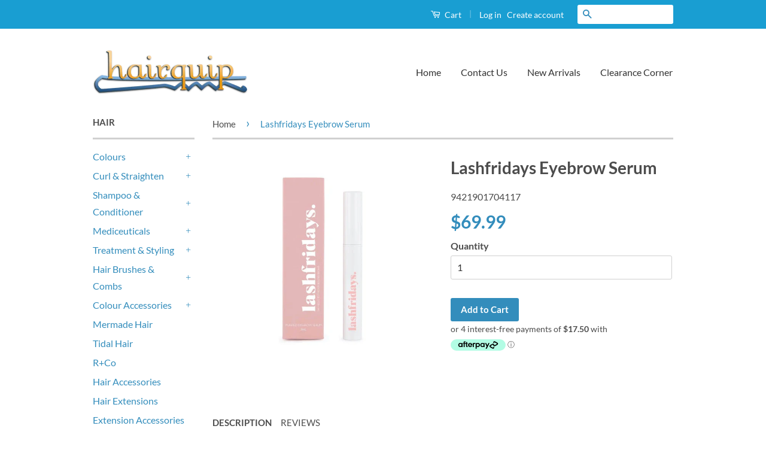

--- FILE ---
content_type: text/html; charset=utf-8
request_url: https://www.hairquip.nz/products/lashfridays-eyebrow-serum
body_size: 39610
content:
<!doctype html> 
<!--[if lt IE 7]><html class="no-js lt-ie9 lt-ie8 lt-ie7" lang="en"> <![endif]-->
<!--[if IE 7]><html class="no-js lt-ie9 lt-ie8" lang="en"> <![endif]-->
<!--[if IE 8]><html class="no-js lt-ie9" lang="en"> <![endif]-->
<!--[if IE 9 ]><html class="ie9 no-js"> <![endif]-->
<!--[if (gt IE 9)|!(IE)]><!--> <html class="no-js"> <!--<![endif]-->
<head>

  <!-- Basic page needs ================================================== -->
  <meta charset="utf-8">
  <meta http-equiv="X-UA-Compatible" content="IE=edge,chrome=1">

  
  <link rel="shortcut icon" href="//www.hairquip.nz/cdn/shop/t/3/assets/favicon.png?v=24832311481015418911650940704" type="image/png" />
  

  <!-- Title and description ================================================== -->
  <title>
  Lashfridays Eyebrow Serum &ndash; Hairquip NZ
  </title>

  
  <meta name="description" content="Say hello to the eyebrows you dreamed of with lashfridays brow growth serum.  Our brow enhancer improves the look of thin, sparse or over-plucked brows Infused with a combination of peptides, collagen, and vitamins, our lash serum will help to nourish and support your eyebrows to appear thicker, fuller, and more volumi">
  

  <!-- Social Meta Tags ================================================== -->
  

  <meta property="og:type" content="product">
  <meta property="og:title" content="Lashfridays Eyebrow Serum">
  <meta property="og:url" content="https://www.hairquip.nz/products/lashfridays-eyebrow-serum">
  
  <meta property="og:image" content="http://www.hairquip.nz/cdn/shop/products/eyebrow-serum_grande.jpg?v=1640041960">
  <meta property="og:image:secure_url" content="https://www.hairquip.nz/cdn/shop/products/eyebrow-serum_grande.jpg?v=1640041960">
  
  <meta property="og:price:amount" content="69.99">
  <meta property="og:price:currency" content="NZD">



  <meta property="og:description" content="Say hello to the eyebrows you dreamed of with lashfridays brow growth serum.  Our brow enhancer improves the look of thin, sparse or over-plucked brows Infused with a combination of peptides, collagen, and vitamins, our lash serum will help to nourish and support your eyebrows to appear thicker, fuller, and more volumi">


<meta property="og:site_name" content="Hairquip NZ">




  <meta name="twitter:card" content="summary">



  <meta name="twitter:title" content="Lashfridays Eyebrow Serum">
  <meta name="twitter:description" content="Say hello to the eyebrows you dreamed of with lashfridays brow growth serum.  Our brow enhancer improves the look of thin, sparse or over-plucked brows
Infused with a combination of peptides, collagen">
  <meta name="twitter:image" content="https://www.hairquip.nz/cdn/shop/products/eyebrow-serum_large.jpg?v=1640041960">
  <meta name="twitter:image:width" content="480">
  <meta name="twitter:image:height" content="480">



  <!-- Helpers ================================================== -->
  <link rel="canonical" href="https://www.hairquip.nz/products/lashfridays-eyebrow-serum">
  <meta name="viewport" content="width=device-width,initial-scale=1">
  <meta name="theme-color" content="#338dbc">

  

  <!-- CSS ================================================== -->
  <link href="//www.hairquip.nz/cdn/shop/t/3/assets/timber.scss.css?v=112073849523694147721703023233" rel="stylesheet" type="text/css" media="all" />
  <link href="//www.hairquip.nz/cdn/shop/t/3/assets/theme.scss.css?v=21679278644599534631703023233" rel="stylesheet" type="text/css" media="all" />

  
  
  
  <link href="//fonts.googleapis.com/css?family=Lato:400,700" rel="stylesheet" type="text/css" media="all" />


  



  <!-- Header hook for plugins ================================================== -->
  
  <script>window.performance && window.performance.mark && window.performance.mark('shopify.content_for_header.start');</script><meta name="google-site-verification" content="CSqWFxY0hbSn5zniyovp0FLqAtau7UOMtME8m0Hpxww">
<meta id="shopify-digital-wallet" name="shopify-digital-wallet" content="/13602593/digital_wallets/dialog">
<meta name="shopify-checkout-api-token" content="42e2f46594d49511f0c5fd5f9e97fb19">
<link rel="alternate" type="application/json+oembed" href="https://www.hairquip.nz/products/lashfridays-eyebrow-serum.oembed">
<script async="async" src="/checkouts/internal/preloads.js?locale=en-NZ"></script>
<link rel="preconnect" href="https://shop.app" crossorigin="anonymous">
<script async="async" src="https://shop.app/checkouts/internal/preloads.js?locale=en-NZ&shop_id=13602593" crossorigin="anonymous"></script>
<script id="apple-pay-shop-capabilities" type="application/json">{"shopId":13602593,"countryCode":"NZ","currencyCode":"NZD","merchantCapabilities":["supports3DS"],"merchantId":"gid:\/\/shopify\/Shop\/13602593","merchantName":"Hairquip NZ","requiredBillingContactFields":["postalAddress","email","phone"],"requiredShippingContactFields":["postalAddress","email","phone"],"shippingType":"shipping","supportedNetworks":["visa","masterCard"],"total":{"type":"pending","label":"Hairquip NZ","amount":"1.00"},"shopifyPaymentsEnabled":true,"supportsSubscriptions":true}</script>
<script id="shopify-features" type="application/json">{"accessToken":"42e2f46594d49511f0c5fd5f9e97fb19","betas":["rich-media-storefront-analytics"],"domain":"www.hairquip.nz","predictiveSearch":true,"shopId":13602593,"locale":"en"}</script>
<script>var Shopify = Shopify || {};
Shopify.shop = "hairquipnz.myshopify.com";
Shopify.locale = "en";
Shopify.currency = {"active":"NZD","rate":"1.0"};
Shopify.country = "NZ";
Shopify.theme = {"name":"classic","id":109831617,"schema_name":null,"schema_version":null,"theme_store_id":null,"role":"main"};
Shopify.theme.handle = "null";
Shopify.theme.style = {"id":null,"handle":null};
Shopify.cdnHost = "www.hairquip.nz/cdn";
Shopify.routes = Shopify.routes || {};
Shopify.routes.root = "/";</script>
<script type="module">!function(o){(o.Shopify=o.Shopify||{}).modules=!0}(window);</script>
<script>!function(o){function n(){var o=[];function n(){o.push(Array.prototype.slice.apply(arguments))}return n.q=o,n}var t=o.Shopify=o.Shopify||{};t.loadFeatures=n(),t.autoloadFeatures=n()}(window);</script>
<script>
  window.ShopifyPay = window.ShopifyPay || {};
  window.ShopifyPay.apiHost = "shop.app\/pay";
  window.ShopifyPay.redirectState = null;
</script>
<script id="shop-js-analytics" type="application/json">{"pageType":"product"}</script>
<script defer="defer" async type="module" src="//www.hairquip.nz/cdn/shopifycloud/shop-js/modules/v2/client.init-shop-cart-sync_BT-GjEfc.en.esm.js"></script>
<script defer="defer" async type="module" src="//www.hairquip.nz/cdn/shopifycloud/shop-js/modules/v2/chunk.common_D58fp_Oc.esm.js"></script>
<script defer="defer" async type="module" src="//www.hairquip.nz/cdn/shopifycloud/shop-js/modules/v2/chunk.modal_xMitdFEc.esm.js"></script>
<script type="module">
  await import("//www.hairquip.nz/cdn/shopifycloud/shop-js/modules/v2/client.init-shop-cart-sync_BT-GjEfc.en.esm.js");
await import("//www.hairquip.nz/cdn/shopifycloud/shop-js/modules/v2/chunk.common_D58fp_Oc.esm.js");
await import("//www.hairquip.nz/cdn/shopifycloud/shop-js/modules/v2/chunk.modal_xMitdFEc.esm.js");

  window.Shopify.SignInWithShop?.initShopCartSync?.({"fedCMEnabled":true,"windoidEnabled":true});

</script>
<script>
  window.Shopify = window.Shopify || {};
  if (!window.Shopify.featureAssets) window.Shopify.featureAssets = {};
  window.Shopify.featureAssets['shop-js'] = {"shop-cart-sync":["modules/v2/client.shop-cart-sync_DZOKe7Ll.en.esm.js","modules/v2/chunk.common_D58fp_Oc.esm.js","modules/v2/chunk.modal_xMitdFEc.esm.js"],"init-fed-cm":["modules/v2/client.init-fed-cm_B6oLuCjv.en.esm.js","modules/v2/chunk.common_D58fp_Oc.esm.js","modules/v2/chunk.modal_xMitdFEc.esm.js"],"shop-cash-offers":["modules/v2/client.shop-cash-offers_D2sdYoxE.en.esm.js","modules/v2/chunk.common_D58fp_Oc.esm.js","modules/v2/chunk.modal_xMitdFEc.esm.js"],"shop-login-button":["modules/v2/client.shop-login-button_QeVjl5Y3.en.esm.js","modules/v2/chunk.common_D58fp_Oc.esm.js","modules/v2/chunk.modal_xMitdFEc.esm.js"],"pay-button":["modules/v2/client.pay-button_DXTOsIq6.en.esm.js","modules/v2/chunk.common_D58fp_Oc.esm.js","modules/v2/chunk.modal_xMitdFEc.esm.js"],"shop-button":["modules/v2/client.shop-button_DQZHx9pm.en.esm.js","modules/v2/chunk.common_D58fp_Oc.esm.js","modules/v2/chunk.modal_xMitdFEc.esm.js"],"avatar":["modules/v2/client.avatar_BTnouDA3.en.esm.js"],"init-windoid":["modules/v2/client.init-windoid_CR1B-cfM.en.esm.js","modules/v2/chunk.common_D58fp_Oc.esm.js","modules/v2/chunk.modal_xMitdFEc.esm.js"],"init-shop-for-new-customer-accounts":["modules/v2/client.init-shop-for-new-customer-accounts_C_vY_xzh.en.esm.js","modules/v2/client.shop-login-button_QeVjl5Y3.en.esm.js","modules/v2/chunk.common_D58fp_Oc.esm.js","modules/v2/chunk.modal_xMitdFEc.esm.js"],"init-shop-email-lookup-coordinator":["modules/v2/client.init-shop-email-lookup-coordinator_BI7n9ZSv.en.esm.js","modules/v2/chunk.common_D58fp_Oc.esm.js","modules/v2/chunk.modal_xMitdFEc.esm.js"],"init-shop-cart-sync":["modules/v2/client.init-shop-cart-sync_BT-GjEfc.en.esm.js","modules/v2/chunk.common_D58fp_Oc.esm.js","modules/v2/chunk.modal_xMitdFEc.esm.js"],"shop-toast-manager":["modules/v2/client.shop-toast-manager_DiYdP3xc.en.esm.js","modules/v2/chunk.common_D58fp_Oc.esm.js","modules/v2/chunk.modal_xMitdFEc.esm.js"],"init-customer-accounts":["modules/v2/client.init-customer-accounts_D9ZNqS-Q.en.esm.js","modules/v2/client.shop-login-button_QeVjl5Y3.en.esm.js","modules/v2/chunk.common_D58fp_Oc.esm.js","modules/v2/chunk.modal_xMitdFEc.esm.js"],"init-customer-accounts-sign-up":["modules/v2/client.init-customer-accounts-sign-up_iGw4briv.en.esm.js","modules/v2/client.shop-login-button_QeVjl5Y3.en.esm.js","modules/v2/chunk.common_D58fp_Oc.esm.js","modules/v2/chunk.modal_xMitdFEc.esm.js"],"shop-follow-button":["modules/v2/client.shop-follow-button_CqMgW2wH.en.esm.js","modules/v2/chunk.common_D58fp_Oc.esm.js","modules/v2/chunk.modal_xMitdFEc.esm.js"],"checkout-modal":["modules/v2/client.checkout-modal_xHeaAweL.en.esm.js","modules/v2/chunk.common_D58fp_Oc.esm.js","modules/v2/chunk.modal_xMitdFEc.esm.js"],"shop-login":["modules/v2/client.shop-login_D91U-Q7h.en.esm.js","modules/v2/chunk.common_D58fp_Oc.esm.js","modules/v2/chunk.modal_xMitdFEc.esm.js"],"lead-capture":["modules/v2/client.lead-capture_BJmE1dJe.en.esm.js","modules/v2/chunk.common_D58fp_Oc.esm.js","modules/v2/chunk.modal_xMitdFEc.esm.js"],"payment-terms":["modules/v2/client.payment-terms_Ci9AEqFq.en.esm.js","modules/v2/chunk.common_D58fp_Oc.esm.js","modules/v2/chunk.modal_xMitdFEc.esm.js"]};
</script>
<script>(function() {
  var isLoaded = false;
  function asyncLoad() {
    if (isLoaded) return;
    isLoaded = true;
    var urls = ["\/\/d1liekpayvooaz.cloudfront.net\/apps\/customizery\/customizery.js?shop=hairquipnz.myshopify.com","https:\/\/chimpstatic.com\/mcjs-connected\/js\/users\/2d11a59d8b0e3861b3bb7e328\/5e2e47aa40763841549fca331.js?shop=hairquipnz.myshopify.com","https:\/\/static-us.afterpay.com\/shopify\/afterpay-attract\/afterpay-attract-widget.js?shop=hairquipnz.myshopify.com","https:\/\/storage.googleapis.com\/timesact-resources\/scripts\/timesact.js?shop=hairquipnz.myshopify.com","https:\/\/cdn-app.cart-bot.net\/public\/js\/append.js?shop=hairquipnz.myshopify.com","https:\/\/cdn.tabarn.app\/cdn\/automatic-discount\/automatic-discount-v2.min.js?shop=hairquipnz.myshopify.com","https:\/\/cdn-spurit.com\/all-apps\/checker.js?shop=hairquipnz.myshopify.com"];
    for (var i = 0; i < urls.length; i++) {
      var s = document.createElement('script');
      s.type = 'text/javascript';
      s.async = true;
      s.src = urls[i];
      var x = document.getElementsByTagName('script')[0];
      x.parentNode.insertBefore(s, x);
    }
  };
  if(window.attachEvent) {
    window.attachEvent('onload', asyncLoad);
  } else {
    window.addEventListener('load', asyncLoad, false);
  }
})();</script>
<script id="__st">var __st={"a":13602593,"offset":46800,"reqid":"723cf8f8-a68b-40af-9fa6-85b453cb514f-1769059980","pageurl":"www.hairquip.nz\/products\/lashfridays-eyebrow-serum","u":"a9a31c8a3285","p":"product","rtyp":"product","rid":6766458601577};</script>
<script>window.ShopifyPaypalV4VisibilityTracking = true;</script>
<script id="captcha-bootstrap">!function(){'use strict';const t='contact',e='account',n='new_comment',o=[[t,t],['blogs',n],['comments',n],[t,'customer']],c=[[e,'customer_login'],[e,'guest_login'],[e,'recover_customer_password'],[e,'create_customer']],r=t=>t.map((([t,e])=>`form[action*='/${t}']:not([data-nocaptcha='true']) input[name='form_type'][value='${e}']`)).join(','),a=t=>()=>t?[...document.querySelectorAll(t)].map((t=>t.form)):[];function s(){const t=[...o],e=r(t);return a(e)}const i='password',u='form_key',d=['recaptcha-v3-token','g-recaptcha-response','h-captcha-response',i],f=()=>{try{return window.sessionStorage}catch{return}},m='__shopify_v',_=t=>t.elements[u];function p(t,e,n=!1){try{const o=window.sessionStorage,c=JSON.parse(o.getItem(e)),{data:r}=function(t){const{data:e,action:n}=t;return t[m]||n?{data:e,action:n}:{data:t,action:n}}(c);for(const[e,n]of Object.entries(r))t.elements[e]&&(t.elements[e].value=n);n&&o.removeItem(e)}catch(o){console.error('form repopulation failed',{error:o})}}const l='form_type',E='cptcha';function T(t){t.dataset[E]=!0}const w=window,h=w.document,L='Shopify',v='ce_forms',y='captcha';let A=!1;((t,e)=>{const n=(g='f06e6c50-85a8-45c8-87d0-21a2b65856fe',I='https://cdn.shopify.com/shopifycloud/storefront-forms-hcaptcha/ce_storefront_forms_captcha_hcaptcha.v1.5.2.iife.js',D={infoText:'Protected by hCaptcha',privacyText:'Privacy',termsText:'Terms'},(t,e,n)=>{const o=w[L][v],c=o.bindForm;if(c)return c(t,g,e,D).then(n);var r;o.q.push([[t,g,e,D],n]),r=I,A||(h.body.append(Object.assign(h.createElement('script'),{id:'captcha-provider',async:!0,src:r})),A=!0)});var g,I,D;w[L]=w[L]||{},w[L][v]=w[L][v]||{},w[L][v].q=[],w[L][y]=w[L][y]||{},w[L][y].protect=function(t,e){n(t,void 0,e),T(t)},Object.freeze(w[L][y]),function(t,e,n,w,h,L){const[v,y,A,g]=function(t,e,n){const i=e?o:[],u=t?c:[],d=[...i,...u],f=r(d),m=r(i),_=r(d.filter((([t,e])=>n.includes(e))));return[a(f),a(m),a(_),s()]}(w,h,L),I=t=>{const e=t.target;return e instanceof HTMLFormElement?e:e&&e.form},D=t=>v().includes(t);t.addEventListener('submit',(t=>{const e=I(t);if(!e)return;const n=D(e)&&!e.dataset.hcaptchaBound&&!e.dataset.recaptchaBound,o=_(e),c=g().includes(e)&&(!o||!o.value);(n||c)&&t.preventDefault(),c&&!n&&(function(t){try{if(!f())return;!function(t){const e=f();if(!e)return;const n=_(t);if(!n)return;const o=n.value;o&&e.removeItem(o)}(t);const e=Array.from(Array(32),(()=>Math.random().toString(36)[2])).join('');!function(t,e){_(t)||t.append(Object.assign(document.createElement('input'),{type:'hidden',name:u})),t.elements[u].value=e}(t,e),function(t,e){const n=f();if(!n)return;const o=[...t.querySelectorAll(`input[type='${i}']`)].map((({name:t})=>t)),c=[...d,...o],r={};for(const[a,s]of new FormData(t).entries())c.includes(a)||(r[a]=s);n.setItem(e,JSON.stringify({[m]:1,action:t.action,data:r}))}(t,e)}catch(e){console.error('failed to persist form',e)}}(e),e.submit())}));const S=(t,e)=>{t&&!t.dataset[E]&&(n(t,e.some((e=>e===t))),T(t))};for(const o of['focusin','change'])t.addEventListener(o,(t=>{const e=I(t);D(e)&&S(e,y())}));const B=e.get('form_key'),M=e.get(l),P=B&&M;t.addEventListener('DOMContentLoaded',(()=>{const t=y();if(P)for(const e of t)e.elements[l].value===M&&p(e,B);[...new Set([...A(),...v().filter((t=>'true'===t.dataset.shopifyCaptcha))])].forEach((e=>S(e,t)))}))}(h,new URLSearchParams(w.location.search),n,t,e,['guest_login'])})(!0,!0)}();</script>
<script integrity="sha256-4kQ18oKyAcykRKYeNunJcIwy7WH5gtpwJnB7kiuLZ1E=" data-source-attribution="shopify.loadfeatures" defer="defer" src="//www.hairquip.nz/cdn/shopifycloud/storefront/assets/storefront/load_feature-a0a9edcb.js" crossorigin="anonymous"></script>
<script crossorigin="anonymous" defer="defer" src="//www.hairquip.nz/cdn/shopifycloud/storefront/assets/shopify_pay/storefront-65b4c6d7.js?v=20250812"></script>
<script data-source-attribution="shopify.dynamic_checkout.dynamic.init">var Shopify=Shopify||{};Shopify.PaymentButton=Shopify.PaymentButton||{isStorefrontPortableWallets:!0,init:function(){window.Shopify.PaymentButton.init=function(){};var t=document.createElement("script");t.src="https://www.hairquip.nz/cdn/shopifycloud/portable-wallets/latest/portable-wallets.en.js",t.type="module",document.head.appendChild(t)}};
</script>
<script data-source-attribution="shopify.dynamic_checkout.buyer_consent">
  function portableWalletsHideBuyerConsent(e){var t=document.getElementById("shopify-buyer-consent"),n=document.getElementById("shopify-subscription-policy-button");t&&n&&(t.classList.add("hidden"),t.setAttribute("aria-hidden","true"),n.removeEventListener("click",e))}function portableWalletsShowBuyerConsent(e){var t=document.getElementById("shopify-buyer-consent"),n=document.getElementById("shopify-subscription-policy-button");t&&n&&(t.classList.remove("hidden"),t.removeAttribute("aria-hidden"),n.addEventListener("click",e))}window.Shopify?.PaymentButton&&(window.Shopify.PaymentButton.hideBuyerConsent=portableWalletsHideBuyerConsent,window.Shopify.PaymentButton.showBuyerConsent=portableWalletsShowBuyerConsent);
</script>
<script data-source-attribution="shopify.dynamic_checkout.cart.bootstrap">document.addEventListener("DOMContentLoaded",(function(){function t(){return document.querySelector("shopify-accelerated-checkout-cart, shopify-accelerated-checkout")}if(t())Shopify.PaymentButton.init();else{new MutationObserver((function(e,n){t()&&(Shopify.PaymentButton.init(),n.disconnect())})).observe(document.body,{childList:!0,subtree:!0})}}));
</script>
<link id="shopify-accelerated-checkout-styles" rel="stylesheet" media="screen" href="https://www.hairquip.nz/cdn/shopifycloud/portable-wallets/latest/accelerated-checkout-backwards-compat.css" crossorigin="anonymous">
<style id="shopify-accelerated-checkout-cart">
        #shopify-buyer-consent {
  margin-top: 1em;
  display: inline-block;
  width: 100%;
}

#shopify-buyer-consent.hidden {
  display: none;
}

#shopify-subscription-policy-button {
  background: none;
  border: none;
  padding: 0;
  text-decoration: underline;
  font-size: inherit;
  cursor: pointer;
}

#shopify-subscription-policy-button::before {
  box-shadow: none;
}

      </style>

<script>window.performance && window.performance.mark && window.performance.mark('shopify.content_for_header.end');</script>
<link href="//www.hairquip.nz/cdn/shop/t/3/assets/globo.stores.scss.css?v=151239120301970486601632128829" rel="stylesheet" type="text/css" media="all" />

















<script type="text/javascript" src="//www.hairquip.nz/cdn/shop/t/3/assets/globo.stores.min.js?v=105041005128505969821646788431"></script>












<script>
  var storesConfig = {
    appURL: 'https://stores.globosoftware.net',
    shopURL: 'hairquipnz.myshopify.com',
    locale: "en",
    country: "New Zealand",
    iana_timezone: "Pacific/Auckland",
    timezone_offset: +1300,
    now: '2026-01-22T18:33:00.000',
    now2: {
      year: 2026,
      month: 0,
      date: 22,
      hour: 18,
      minute: 33,
      second: 00
    },
    cartShippingRequire: false,
    settings: {"design":{"textWidgetHeader":"","textWarningCheckout":"","color":{"textWidgetHeader":"#000000","methodDescriptionText":"#000000","textWarningCheckout":"#000000","textBtnGetDirections":"#000000","btnGetDirections":"#f5deb3","textShippingMethod":"#000000","shippingMethodBackground":"#fbfbfb","shippingMethodHover":"#dbe78e","textShippingMethodHover":"000000","textShippingMethodSelected":"000000","shippingMethodSelected":"#f5deb3","storeSelected":"#f5deb3","textOutOfStock":"#ff0000","textInStock":"#0000ff","calendarBackground":"#ffffff","dayHover":"#b1dcfb","daySelected":"#0089ec","calendarText":"#000000","textDayHover":"#000000","textDaySelected":"#000000","timeSlot":"#ffffff","timeSlotHover":"#b1dcfb","timeSlotSelected":"#0089ec","textTimeSlot":"#000000","textTimeSlotHover":"#000000","textTimeSlotSelected":"#000000"},"items":["shipping","storePickup","localDelivery"]},"storePickup":{"status":true,"mandatoryByTag":true,"description":null,"limitOrder":{"status":false,"number":0},"filter":{"status":false,"name":true,"tag":true,"group":true,"radius":true},"distanceLengthUnit":"km","pickup_condition":{"subtotal":{"greater":"0","less":"99999"},"operator":"AND","quantity":{"greater":"0","less":"99999"},"enable_pickup":"1"},"store":{"orderBy":"1","storeDefault":"28120","orderStores":[28120]},"dateTimePicker":{"datePicker":false,"timePicker":true,"lagTime":"3","lagTimeUnit":"days","futureDay":"8"}},"general":{"googleMap":{"status":false,"apiKey":null,"style":"Standard","zoom":"12","pinIcon":"https:\/\/stores.globosoftware.net\/images\/location-512.png","distance_length_unit":"km"},"calendar":{"languageDatepicker":"en-GB","weekdaysFull":["Sunday","Monday","Tuesday","Wednesday","Thursday","Friday","Saturday"],"weekdaysShort":["Sun","Mon","Tue","Wed","Thu","Fri","Sat"],"monthsFull":["January","February","March","April","May","June","July","August","September","October","November","December"],"monthsShort":["Jan","Feb","Mar","Apr","May","Jun","Jul","Aug","Sep","Oct","Nov","Dec"],"today":"Today","clear":"Clear","close":"Close","format":"d mmmm, yyyy","formatTime":"H:i","firstDay":"1","timeSlot":"15","blackout":[]},"inventory":{"hideOutOfStockLocations":false,"onlyShowOutOfStockOrInStock":false,"showUnlinkedLocations":false,"useInventoryThreshold":false,"outOfStock":{"number":0,"text":"Out of Stock"},"lowStock":{"number":5,"text":"Low Stock"},"highStock":{"number":null,"text":"High Stock"},"noInventoryFound":{"show":false,"text":null}}},"localDelivery":{"status":false,"limitOrder":{"status":false,"number":0},"mandatoryByTag":true,"description":null,"validation":"0","lag_time":"0","lag_time_unit":"days","timePicker":true,"listZipCode":null,"datePicker":true,"futureDay":"0","localDelivery_condition":{"subtotal":{"greater":null,"less":null},"operator":"AND","quantity":{"greater":null,"less":null},"enable_localDelivery":"1"},"deliveryHours":{},"price_condition":{"basic":"total","conditions":[]},"distance":"50","distanceUnit":"km","lag_timeL":"0"},"shipping":{"status":true,"description":""}},
    methods: {
      shippingStatus: true,
      storePickupConditionStatus: true,
      localDeliveryConditionStatus: false
    },
    languages: {"languages":[{"name":"English","code":"en","translate":{"widget":{"searchByNamePlaceholder":"Example: \"New York\"","enterPostalCodePlaceholder":"Enter your postal code ...","enterPostalCode":"Enter your postal code into the field below to check if you are eligible for local delivery:","dateLocalDeliveryPlaceholder":"Choose the delivery date.","dateLocalDeliveryRequiredMessage":"Please select a delivery date.","noStoreFound":"No stores were found.","shippingText":"Shipping","storePickupText":"Store Pickup","localDeliveryText":"Local Delivery","findLocationText":"Find location button","findLocationPlaceholder":"Find my location","filterByGroup":"Filter by group","filterByTag":"Filter by tag","moreInfoText":"More information","dateTimePlaceholder":"Choose datetime","pickupStoreRequiredMessage":"Please pickup a store","pickupTimeRequiredMessage":"Please pickup a store","popupGetDirection":"Get Directions","popupPhone":"Phone","popupFax":"Fax","popupEmail":"Email","popupNote":"Note","popupOpenHour":"Opening hours","popupStoreClose":"Store Close","searchText":"Search button","mondayText":"Monday","tuesdayText":"Tuesday","wednesdayText":"Wednesday","thursdayText":"Thursday","fridayText":"Friday","saturdayText":"Saturday","sundayText":"Sunday","zipCodeRequiredMessage":"Please enter a valid zipcode","deliveryNotAvailable":"Sorry, delivery is not available in your area.","deliveryAvailable":"Great! You are eligible for delivery."},"checkout":{"contact":{"shipping_address_title":"Pickup information"},"thank_you":{"marker":{"shipping":"Pickup address"},"shipping_address_title":"Pickup address"},"general":{"continue_to_shipping_method":"Continue"},"order_summary":{"free_shipping_discount_label":"Free pickup","shipping_label":"Store Pickup"},"shipping":{"title":"Store Pickup","waiting_on_rate_notice":"Please wait while we fetch available pickup rates...","no_rates_for_cart_or_destination_notice":"Pickup is not available for your cart or destination.","no_rates_for_country_notice":"We don't offer pickups in .","please_enter_your_shipping_information_notice":"Please go back to the shopping cart page and choose a pickup location."},"payment":{"same_billing_address_label":"Please use the option below \u2b07","different_billing_address_label":"Use a different billing address"}}}}],"languageDefault":"en","delivery":{"contact":{"shipping_address_title":"Delivery information"},"thank_you":{"marker":{"shipping":"Delivery address"},"shipping_address_title":"Delivery address"},"general":{"continue_to_shipping_method":"Continue"},"order_summary":{"free_shipping_discount_label":"Free Delivery","shipping_label":"Local Delivery"},"shipping":{"title":"Local Delivery","waiting_on_rate_notice":"Please wait...","no_rates_for_cart_or_destination_notice":"Delivery is not available for your cart or destination.","no_rates_for_country_notice":"We don't offer delivery in .","please_enter_your_shipping_information_notice":"Please go back to the shopping cart page and provide a postal code."},"payment":{"same_billing_address_label":"Please use the option below \u2b07","different_billing_address_label":"Use a different billing address"}}},
    groups: [],
    tags: [],
    page: "product",
    deliveryDisableByLimit: [],
    pickUpDisableByLimit: [],

    storePickupProduct: {"productId":0,"variantId":0},
    localDeliveryProduct: {"productId":0,"variants":[]},

    isMandatoryPickup: false,
    isMandatoryDelivery: false,

    stores: [],
    cart: {
      count: 0,
      total: 0,
      totalWeight: 0.0,
      pickupWeight: 0,
      deliveryWeight: 0,
      hasStorePickupProduct: false,
      hasLocalDeliveryProduct: false,
      localDeliveryProductVariantId: false,
      storePickupProductVariantId: false
    }
  };
</script>
<script type="text/javascript" src="//www.hairquip.nz/cdn/shop/t/3/assets/globo.stores.data.js?v=179393091737434125301647143753"></script>
<script id="globoStoresTemplate" type="template/html">

{% assign activeMethod = "Shipping" %}
<div id="cart-store-pickup" class="row margin-tb-25">
  {% if settings.design.textWidgetHeader %}
  <div class="storesWidgetHeader">{{settings.design.textWidgetHeader}}</div>
  {% endif %}
  <ul id="shipping-methods">
    {% for method in settings.design.items %}
      {% if method == 'shipping' and methods.shippingStatus %}
        <li class="shipping-method{% if activeMethod == 'Shipping' %} active{% endif %} shipping-method_shipping">
          <label for="attributes-checkout-method-shipping" onclick="">
            <div class="gbStore-loader">
              <input data-toggle="#shipping-container"{% if activeMethod == 'Shipping' %} checked{% endif %} class="attributes-checkout-method" type="radio" name="attributes[Shipping Method]" value="Shipping" id="attributes-checkout-method-shipping" />
              {% if settings.shipping.icon %}
                {{settings.shipping.icon}}
              {% else %}
                <svg xmlns="http://www.w3.org/2000/svg" width="24" height="24" viewBox="0 0 24 24"><path style="fill:#96a0ac;" d="M15.744 16.683l.349-.199v1.717l-.349.195v-1.713zm3.414-.227l.342-.196v-1.717l-.343.195v1.718zm-1.429.813l.343-.195v-1.717l-.343.195v1.717zm.578-.329l.349-.199v-1.717l-.349.199v1.717zm-1.152.656l.343-.196v-1.717l-.343.196v1.717zm-.821.467l.343-.195v-1.717l-.343.195v1.717zm6.666-11.122v11.507l-9.75 5.552-12.25-6.978v-11.507l9.767-5.515 12.233 6.941zm-12.236-4.643l-2.106 1.19 8.891 5.234-.002.003 2.33-1.256-9.113-5.171zm1.236 10.59l-9-5.218v8.19l9 5.126v-8.098zm3.493-3.056l-8.847-5.208-2.488 1.405 8.86 5.138 2.475-1.335zm5.507-.696l-7 3.773v8.362l7-3.985v-8.15z"/></svg>
              {% endif %}
              <p class="gbStore_title-method-Shipping">{{translation.widget.shippingText}}</p>
            </div>
            <div class="gbStore-loading"></div>
          </label>
        </li>
      {% endif %}

      {% if method == 'storePickup' and methods.storePickupConditionStatus %}
        <li class="shipping-method {% if activeMethod == 'Store Pickup' %} active{% endif %} shipping-method_pickup">
          <label for="attributes-checkout-method-pickup" onclick="">
            <div class="gbStore-loader">
              <input data-toggle="#stores-container"{% if activeMethod == 'Store Pickup' %} checked{% endif %} class="attributes-checkout-method" type="radio" name="attributes[Shipping Method]" value="Store Pickup" id="attributes-checkout-method-pickup" />
              {% if settings.storePickup.icon %}
                {{settings.storePickup.icon}}
              {% else %}
                <svg xmlns="http://www.w3.org/2000/svg" width="24" height="24" viewBox="0 0 24 24" fill-rule="evenodd" clip-rule="evenodd"><path style="fill:#96a0ac;" d="M3 18h-2c-.552 0-1-.448-1-1v-13c0-.552.448-1 1-1h13c.552 0 1 .448 1 1v2h4.667c1.117 0 1.6.576 1.936 1.107.594.94 1.536 2.432 2.109 3.378.188.312.288.67.288 1.035v4.48c0 1.089-.743 2-2 2h-1c0 1.656-1.344 3-3 3s-3-1.344-3-3h-6c0 1.656-1.344 3-3 3s-3-1.344-3-3zm3-1.2c.662 0 1.2.538 1.2 1.2 0 .662-.538 1.2-1.2 1.2-.662 0-1.2-.538-1.2-1.2 0-.662.538-1.2 1.2-1.2zm12 0c.662 0 1.2.538 1.2 1.2 0 .662-.538 1.2-1.2 1.2-.662 0-1.2-.538-1.2-1.2 0-.662.538-1.2 1.2-1.2zm-3-2.8h-13v2h1.765c.549-.614 1.347-1 2.235-1 .888 0 1.686.386 2.235 1h7.53c.549-.614 1.347-1 2.235-1 .888 0 1.686.386 2.235 1h1.765v-4.575l-1.711-2.929c-.179-.307-.508-.496-.863-.496h-4.426v6zm-2-9h-11v7h11v-7zm3 4v3h5l-1.427-2.496c-.178-.312-.509-.504-.868-.504h-2.705z"/></svg>
              {% endif %}
              <p class="gbStore_title-method-Shipping">{{translation.widget.storePickupText}}</p>
            </div>
            <div class="gbStore-loading"></div>
          </label>
        </li>
      {% endif %}

      {% if method == 'localDelivery' and methods.localDeliveryConditionStatus %}
        <li class="shipping-method{% if activeMethod == 'Local Delivery' %} active{% endif %} shipping-method_delivery">
            <label for="attributes-checkout-method-localDelivery" onclick="">
                <div class="gbStore-loader">
                    <input data-toggle="#localDeliveryContainer"{% if activeMethod == 'Local Delivery' %} checked{% endif %} class="attributes-checkout-method attributes-checkout-method-localDelivery" type="radio" name="attributes[Shipping Method]" value="Local Delivery" id="attributes-checkout-method-localDelivery" />
                    {% if settings.localDelivery.icon %}
                      {{settings.localDelivery.icon}}
                    {% else %}
                      <svg xmlns="http://www.w3.org/2000/svg" width="24" height="24" viewBox="0 0 24 24" fill-rule="evenodd" clip-rule="evenodd"><path style="fill:#96a0ac;" d="M3 18h-2c-.552 0-1-.448-1-1v-13c0-.552.448-1 1-1h13c.552 0 1 .448 1 1v2h4.667c1.117 0 1.6.576 1.936 1.107.594.94 1.536 2.432 2.109 3.378.188.312.288.67.288 1.035v4.48c0 1.089-.743 2-2 2h-1c0 1.656-1.344 3-3 3s-3-1.344-3-3h-6c0 1.656-1.344 3-3 3s-3-1.344-3-3zm3-1.2c.662 0 1.2.538 1.2 1.2 0 .662-.538 1.2-1.2 1.2-.662 0-1.2-.538-1.2-1.2 0-.662.538-1.2 1.2-1.2zm12 0c.662 0 1.2.538 1.2 1.2 0 .662-.538 1.2-1.2 1.2-.662 0-1.2-.538-1.2-1.2 0-.662.538-1.2 1.2-1.2zm-3-2.8h-13v2h1.765c.549-.614 1.347-1 2.235-1 .888 0 1.686.386 2.235 1h7.53c.549-.614 1.347-1 2.235-1 .888 0 1.686.386 2.235 1h1.765v-4.575l-1.711-2.929c-.179-.307-.508-.496-.863-.496h-4.426v6zm-2-9h-11v7h11v-7zm3 4v3h5l-1.427-2.496c-.178-.312-.509-.504-.868-.504h-2.705z"/></svg>
                    {% endif %}
                    <p class="gbStore_title-method-Shipping">{{translation.widget.localDeliveryText}}</p>
                </div>
                <div class="gbStore-loading"></div>
            </label>
        </li>
      {% endif %}
    {% endfor %}
  </ul>
  <div class="checkout-method-content">
    {% for method in settings.design.items %}
    {% if method == 'shipping' and methods.shippingStatus %}
    <div class="method-content method-content_pickup{% if activeMethod == 'Shipping' %} active{% endif %}" id="shipping-container">
      <div class="methodDescription">{{settings.shipping.description}}</div>
    </div>
    {% endif %}
    {% if method == 'storePickup' and methods.storePickupConditionStatus %}
    <div class="method-content method-content_pickup{% if activeMethod == 'Store Pickup' %} active{% endif %}" id="stores-container">
      <div class="methodDescription">{{settings.storePickup.description}}</div>
      <div class="store-content">
        <div class="search{% unless settings.storePickup.filter.status %} hidden{% endunless %}">
          <div class="form-group{% unless settings.storePickup.filter.name %} hidden{% endunless %}">
            <div class="input-group">
              <input type="text" name="location" id="addressInput" placeholder="{{translation.widget.findLocationPlaceholder}}" class="form-control fuzzy-search">
              <span class="icon"><i class="fa fa-map-marker" id="getLocation"  aria-hidden="true"></i></span>
            </div>
          </div>
          <div class="form-group form-group-option">
            {% if settings.general.googleMap.status and settings.storePickup.filter.radius %}
            <div class="filter-select">
              <select name="radius" id="radiusSelect">
                {% assign distance_length_unit = 'km' %}
                {% if settings.general.googleMap.distance_length_unit == 'm' %}{% assign distance_length_unit = 'mi' %}{% endif %}
                <option {% if settings.storePickup.filter.radius %}selected{% endif %} value="15">15 {{distance_length_unit}}</option>
                <option value="25">25 {{distance_length_unit}}</option>
                <option value="50">50 {{distance_length_unit}}</option>
                <option value="100">100 {{distance_length_unit}}</option>
                <option {% unless settings.storePickup.filter.radius %}selected{% endunless %} value="99999">--Select option--</option>
              </select>
            </div>
            {% endif %}
            {% assign groups_length = groups | size %}
            <div class="filter-select {{groups_length}} {% unless settings.storePickup.filter.group and groups_length > 0 %} hidden{% endunless %}">
              <select name="group" id="groupSelect">
                <option value="0">{{translation.widget.filterByGroup}}</option>
                {% for group in groups %}
                  <option value="{{group.id}}">{{group.name}}</option>
                {% endfor %}
              </select>
            </div>
            {% assign tags_length = tags | size %}
            <div class="filter-select {{tags_length}}{% unless settings.storePickup.filter.tag and tags_length > 0 %} hidden{% endunless %}">
              <select id="tagSelect" multiple="multiple" data-title="{{translation.widget.filterByTag}}">
                {% for tag in tags %}<option value="{{tag}}">{{tag}}</option>{% endfor %}
              </select>
            </div>

            <button type="button" name="search_locations" class="btn globo-btn">
              <span class="spinner"><svg viewBox="0 0 20 20" xmlns="http://www.w3.org/2000/svg"><path d="M7.229 1.173a9.25 9.25 0 1011.655 11.412 1.25 1.25 0 10-2.4-.698 6.75 6.75 0 11-8.506-8.329 1.25 1.25 0 10-.75-2.385z"></path></svg></span>
            	<span>{{translation.widget.searchText}}</span>
            </button>
          </div>
        </div>
      </div>

      <div id="map-container">
        {% assign defaultStore = null %}
        <div id="stores-list-table" class="store-cart">
          <small id="storeMsg" data-notfound="{{translation.widget.noStoreFound | default: 'No stores were found.'}}" data-required="{{translation.widget.pickupStoreRequiredMessage | default: 'Please pick a store'}}" class="error location_error" style="display: none;"></small>
          <ul id="stores-table">
            {% for store in stores %}
              {% if settings.storePickup.store.storeDefault and settings.storePickup.store.storeDefault == store.id %}{% assign defaultStore = store %}{% endif %}
              <li class="stores-list-container {% if settings.storePickup.store.storeDefault and settings.storePickup.store.storeDefault == store.id %} active{% endif %}"
                data-markerid="{{forloop.index}}"
                data-allow-pickup="{{store.allow_pickup}}"
                data-allow-date-picker="{{store.allow_date_picker}}"
                data-store-id="{{store.id}}"
                data-store-icon="{{store.icon}}"
                data-store-lat="{{store.latitude}}"
                data-store-lng="{{store.longitude}}"
              >
                <div class="stores-details stores-list-details">
                  <div class="list-content stores-list-content">
                    <div id="stores-title" class="stores-field store-name">{{store.name}}</div>
                    {% if store.address %}
                    <div id="stores-address" class="stores-field store-address">{{store.address}}</div>
                    {% endif %}
                    {% if store.state_alter or store.state or store.city or store.zipcode %}
                    <div>
                      {% if store.city %}
                      <span id="stores-city" class="stores-field store-city">{{store.city}},</span>
                      {% endif %}
                      {% if store.state or store.state_alter %}
                        <span id="stores-state" class="stores-field store-state">{% if store.state_alter %}{{store.state_alter}}{% else %}{{store.state}}{% endif %},</span>
                      {% endif %}
                      {% if store.zipcode %}
                      <span id="stores-zipcode" class="stores-field store-zipcode">{{store.zipcode}}</span>
                      {% endif %}
                    </div>
                    {% endif %}
                    {% if store.country_alter or store.country %}
                    <div>
                      <span id="stores-country" class="stores-field store-country">{% if store.country_alter %}{{store.country_alter}}{% else %}{{store.country}}{% endif %}</span>
                    </div>
                    {% endif %}
                                        {% if store.distance %}<div id="stores-distance" class="stores-field">Distance: {{store.distance}} {% if settings.general.googleMap.distance_length_unit == 'km' %}km{% elsif settings.general.googleMap.distance_length_unit == 'm' %}mi{% endif %}</div>{% endif %}
                                        <a href="#location-popup-{{store.id}}" class="more-info">{{translation.widget.moreInfoText}}</a>
                    <i class="fa fa-chevron-right hidden" aria-hidden="true"></i>
                  </div>
                </div>
              </li>
            {% endfor %}
          </ul>
        </div>
        {% if settings.general.googleMap.status %}
        <div id="map-table"><div id="map"></div></div>
        {% endif %}
        <div id="dataPickup">
            <input class="pickupData" type="hidden" id="stores_pickupLocationId" name="attributes[Store id]" value="{% if activeMethod == 'Store Pickup' %}{{defaultStore.id | default: ""}}{% endif %}">
            <input class="pickupData" type="hidden" id="stores_pickupCompany" name="attributes[Store name]" value="{% if activeMethod == 'Store Pickup' %}{{defaultStore.name | default: ""}}{% endif %}">
            <textarea id="stores_Address" name="attributes[Store address]" class="pickupData hidden"></textarea>
            <input class="pickupData" type="hidden" id="stores_pickupDate" name="attributes[Pickup date]" value="">
        </div>
      </div>
      {% if settings.storePickup.dateTimePicker.datePicker %}
      <div class="form-group pickupDateTimePicker hidden" style="display: none">
        <input type="text" name="" id="pickupDateTime" placeholder="{{translation.widget.dateTimePlaceholder}}" class="form-control">
        <input type="text" id="pickupDate" style="display:none;" />
        <input type="text" id="pickupTime" style="display:none;" />
        <small id="pickupDateTimeErrorMsg" class="error location_error" style="display:none;">{{translation.widget.pickupTimeRequiredMessage | default: "Please select a pickup date"}}</small>
        <div id="pickupOutlet"></div>
      </div>
      {% endif %}
    </div>
    {% endif %}

    {% if method == 'localDelivery' and methods.localDeliveryConditionStatus %}
    <div class="method-content method-content_localDelivery{% if activeMethod == 'Local Delivery' %} active{% endif %}" id="localDeliveryContainer">
      <div class="methodDescription">{{settings.localDelivery.description}}</div>
      <div class="form-group">
        <label class="textEnterPostalCode">{{translation.widget.enterPostalCode}}</label>
        <div class="input-search">
          <input class="deliveryData" type="text" placeholder="{{translation.widget.enterPostalCodePlaceholder | default: "Enter your postal code ..."}}" id="gbStore-code" name="attributes[Postal code]">
          <input class="deliveryData" type="hidden" id="stores_deliveryDate" name="attributes[Receipt date]" value="">
          <button type="button" id="localDeliverySearchBtn" class="input-search_btn">{{translation.widget.textBtnSearchLocalDelivery | default: "Search"}}</button>
        </div>
        <small id="localDeliveryMsg" class="error location_error" data-success="{{translation.widget.deliveryAvailable | default: 'Great! You are eligible for delivery.'}}" data-error-empty="{{translation.widget.zipCodeRequiredMessage | default: 'Please enter a valid zipcode. Make sure your zipcode is spelled correctly. Try adding a city, state, or country.'}}" data-error-na="{{translation.widget.deliveryNotAvailable | default: 'Sorry, delivery is not available in your area.'}}"></small>
      </div>
      {% if settings.localDelivery.datePicker %}
      <div class="form-group deliveryDateTimePicker hidden" style="display: none">
        <label>{{translation.widget.dateLocalDeliveryPlaceholder}}</label>
        <input type="text" name="" id="deliveryDateTime" placeholder="{{translation.widget.dateLocalDeliveryPlaceholder}}" class="form-control">
        <input type="text" id="deliveryDate" style="display:none;" />
        <input type="text" id="deliveryTime" style="display:none;" />
        <small id="deliveryDateTimeErrorMsg" class="error location_error" style="display:none;">{{translation.widget.dateLocalDeliveryRequiredMessage | default: "Please select a delivery date."}}</small>
        <div id="deliveryOutlet"></div>
      </div>
      {% endif %}
    </div>
    {% endif %}
    {% endfor %}
  </div>
  {% if settings.design.textWarningCheckout %}
  <div class="storesCheckoutWarrning">{{settings.design.textWarningCheckout}}</div>
  {% endif %}
</div>
<div id="gbStoreModal" class="gbStoreModal" style="display: none">
  <div class="gbStore-modal-inner">
    <div class="gbStore-modal-content">
      <span class="gbStore-close">&times;</span>
      <div class="gbStore-modal-body location-popup"></div>
    </div>
  </div>
</div>

</script>
<script id="globoStoreInfomationTemplate" type="template/html">
  
  <h1>{{store.name}}</h1>
  <div>
      <span id="stores-address" class="stores-field" style="display:block;">{{store.address}}</span>
      <span id="stores-city" class="stores-field" style="display:block;">{{store.city}}</span>
      {% if store.state_alter or store.state %}
        <span id="stores-state" class="stores-field">{% if store.state_alter %}{{store.state_alter}}{% else %}{{store.state}}{% endif %}</span>
      {% endif %}
      <span id="stores-zipcode" class="stores-field">{{store.zipcode}}</span>,
      <span id="stores-country" class="stores-field">{% if store.country_alter %}{{store.country_alter}}{% else %}{{store.country}}{% endif %}</span>
  </div>
  <ul>
      {% if store.phone %}
      <li><label>{{translation.widget.popupPhone | default: 'Phone'}}</label>{{store.phone}}</li>
      {% endif %}
      {% if store.fax %}
      <li><label>{{translation.widget.popupFax | default: 'Fax'}}</label>{{store.fax}}</li>
      {% endif %}
      {% if store.email %}
      <li><label>{{translation.widget.popupEmail | default: 'Email'}}</label>{{store.email}}</li>
      {% endif %}
      {% if store.note %}
      <li><label>{{translation.widget.popupNote | default: 'Note'}}</label>{{store.note}}</li>
      {% endif %}
  </ul>
  {% capture destination %}{% if store.address %}{{store.address}}{% if store.city %},{{store.city}}{% endif %}{% if store.state_alter %},{{store.state_alter}}{% elsif store.state %},{{store.state}}{% endif %}{% if store.country_alter %},{{store.country_alter}}{% elsif store.country %},{{store.country}}{% endif %}{% elsif store.longitude and store.latitude %}{{store.latitude}},{{store.longitude}}{% endif %}{% endcapture %}
  <div class="direction">
    <a href="https://www.google.com/maps/dir/?api=1&destination={{destination | url_encode}}" target="_blank" class="btn btn-primary">{{translation.widget.popupGetDirection | default: 'Get directions'}}</a>
  </div>
  {% if store.openning_hours %}
  <div class="row" id="picture-row">
    <div class="col-xs-12 col-sm-12">
      <table>
        <tbody>
          <tr>
            {% if store.picture %}
              <td id="store-picture" rowspan="8"><img src="{{store.picture}}" class="img-responsive" /></td>
            {% endif %}
            <td colspan="2"><h3>{{translation.widget.popupOpenHour | default: 'Opening hours'}}</h3></td>
          </tr>
          <tr>
            <td>{{translation.widget.mondayText | default: 'Monday'}}</td>
            <td>
              {% if store.openning_hours.monday and store.openning_hours.monday.status %}
                {% for period in store.openning_hours.monday.workHours %}
                {% assign start_time_parts = period.start_time | split: ":" %}
                {% assign end_time_parts = period.end_time | split: ":" %}
                {{period.start_time}} - {{period.end_time}}<br>                {% endfor %}
              {% else %}
                {{translation.widget.popupStoreClose | default: 'Closed'}}
              {% endif %}
            </td>
          </tr>
          <tr>
            <td>{{translation.widget.tuesdayText | default: 'Tuesday'}}</td>
            <td>
              {% if store.openning_hours.tuesday and store.openning_hours.tuesday.status %}
                {% for period in store.openning_hours.tuesday.workHours %}
                {% assign start_time_parts = period.start_time | split: ":" %}
                {% assign end_time_parts = period.end_time | split: ":" %}
                {{period.start_time}} - {{period.end_time}}<br>                {% endfor %}
              {% else %}
                {{translation.widget.popupStoreClose | default: 'Closed'}}
              {% endif %}
            </td>
          </tr>
          <tr>
            <td>{{translation.widget.wednesdayText | default: 'Wednesday'}}</td>
            <td>
              {% if store.openning_hours.wednesday and store.openning_hours.wednesday.status %}
                {% for period in store.openning_hours.wednesday.workHours %}
                {% assign start_time_parts = period.start_time | split: ":" %}
                {% assign end_time_parts = period.end_time | split: ":" %}
                {{period.start_time}} - {{period.end_time}}<br>                {% endfor %}
              {% else %}
                {{translation.widget.popupStoreClose | default: 'Closed'}}
              {% endif %}
            </td>
          </tr>
          <tr>
            <td>{{translation.widget.thursdayText | default: 'Thursday'}}</td>
            <td>
              {% if store.openning_hours.thursday and store.openning_hours.thursday.status %}
                {% for period in store.openning_hours.thursday.workHours %}
                {% assign start_time_parts = period.start_time | split: ":" %}
                {% assign end_time_parts = period.end_time | split: ":" %}
                {{period.start_time}} - {{period.end_time}}<br>                {% endfor %}
              {% else %}
                {{translation.widget.popupStoreClose | default: 'Closed'}}
              {% endif %}
            </td>
          </tr>
          <tr>
            <td>{{translation.widget.fridayText | default: 'Friday'}}</td>
            <td>
              {% if store.openning_hours.friday and store.openning_hours.friday.status %}
                {% for period in store.openning_hours.friday.workHours %}
                {% assign start_time_parts = period.start_time | split: ":" %}
                {% assign end_time_parts = period.end_time | split: ":" %}
                {{period.start_time}} - {{period.end_time}}<br>                {% endfor %}
              {% else %}
                {{translation.widget.popupStoreClose | default: 'Closed'}}
              {% endif %}
            </td>
          </tr>
          <tr>
            <td>{{translation.widget.saturdayText | default: 'Saturday'}}</td>
            <td>
              {% if store.openning_hours.saturday and store.openning_hours.saturday.status %}
                {% for period in store.openning_hours.saturday.workHours %}
                {% assign start_time_parts = period.start_time | split: ":" %}
                {% assign end_time_parts = period.end_time | split: ":" %}
                {{period.start_time}} - {{period.end_time}}<br>                {% endfor %}
              {% else %}
                {{translation.widget.popupStoreClose | default: 'Closed'}}
              {% endif %}
            </td>
          </tr>
          <tr>
            <td>{{translation.widget.sundayText | default: 'Sunday'}}</td>
            <td>
              {% if store.openning_hours.sunday and store.openning_hours.sunday.status %}
                {% for period in store.openning_hours.sunday.workHours %}
                {% assign start_time_parts = period.start_time | split: ":" %}
                {% assign end_time_parts = period.end_time | split: ":" %}
                {{period.start_time}} - {{period.end_time}}<br>                {% endfor %}
              {% else %}
                {{translation.widget.popupStoreClose | default: 'Closed'}}
              {% endif %}
            </td>
          </tr>
        </tbody>
      </table>
    </div>
  </div>
  {% endif %}
  
</script>
<script id="globoStoreTemplate" type="template/html">

  <div class="gbStore-overlay-details-content">
    <div class="gbStore-overlay-details-name">{{store.name}}</div>
    {% if store.picture %}
    <div class="gbStore-overlay-details-picture"><img src="{{store.picture}}" alt="{{store.name | escape_once}}"></div>
    {% endif %}
    <div class="gbStore-overlay-details-address">{{store.address}}</div>
    <div class="gbStore-overlay-details-address-details">
      {% if store.city %}<span id="stores-city" class="stores-field">{{store.city}}</span>{% endif %}
      {% if store.state or store.state_alter %}<span id="stores-state" class="stores-field">{{store.state}}</span>{% endif %}
      {% if store.zipcode %}<span id="stores-zipcode" class="stores-field">, {{store.zipcode}}</span>{% endif %}
      {% if store.country or store.country_alter %}<span id="stores-country" class="stores-field">{{store.country}}</span>{% endif %}
    </div>
    {% if store.email %}<div class="gbStore-overlay-details-email">{{store.email}}</div>{% endif %}
    {% if store.phone %}<div class="gbStore-overlay-details-phone">{{store.phone}}</div>{% endif %}
    {% if store.fax %}<div class="gbStore-overlay-details-fax">{{store.fax}}</div>{% endif %}
    {% if store.note %}<div class="gbStore-overlay-details-note">{{store.note}}</div>{% endif %}
    {% capture destination %}{% if store.address %}{{store.address}}{% if store.city %},{{store.city}}{% endif %}{% if store.state_alter %},{{store.state_alter}}{% elsif store.state %},{{store.state}}{% endif %}{% if store.country_alter %},{{store.country_alter}}{% elsif store.country %},{{store.country}}{% endif %}{% elsif store.longitude and store.latitude %}{{store.latitude}},{{store.longitude}}{% endif %}{% endcapture %}
    <div class="gbStore-overlay-details-actions">
      <div class="gbStore-overlay-details-action gbStore-overlay-details-action--directions">
        <a class="gbStore-overlay-details-action--directions_link" href="https://www.google.com/maps/dir/?api=1&destination={{destination | url_encode}}" target="_blank">
          <div class="gbStore-icon">
            <svg xmlns="http://www.w3.org/2000/svg" width="24" height="24" viewBox="0 0 24 24" fill="none" stroke="currentColor" stroke-width="2" stroke-linecap="round" stroke-linejoin="round" class="feather feather-navigation"><polygon points="3 11 22 2 13 21 11 13 3 11"></polygon></svg>
          </div>
          {{translation.widget.popupGetDirection | default: 'Get directions'}}
        </a>
      </div>
    </div>
    <div class="gbStore-overlay-hours">
      <div class="gbStore-popup-hours_title"><p>{{translation.widget.popupOpenHour | default: 'Opening hours'}}</p></div>
      <div class="gbStore-popup-hours-item">
        <div class="gbStore-popup-hours-item__day">{{translation.widget.mondayText | default: 'Monday'}}: </div>
        <div class="gbStore-popup-hours-item__time">
          {% if store.openning_hours.monday and store.openning_hours.monday.status %}
            {% for period in store.openning_hours.monday.workHours %}
            {% assign start_time_parts = period.start_time | split: ":" %}
            {% assign end_time_parts = period.end_time | split: ":" %}
            {{period.start_time}} - {{period.end_time}}<br>            {% endfor %}
          {% else %}
            {{translation.widget.popupStoreClose | default: 'Closed'}}
          {% endif %}
        </div>
      </div>
      <div class="gbStore-popup-hours-item">
        <div class="gbStore-popup-hours-item__day">{{translation.widget.tuesdayText | default: 'Tuesday'}}: </div>
        <div class="gbStore-popup-hours-item__time">
          {% if store.openning_hours.tuesday and store.openning_hours.tuesday.status %}
            {% for period in store.openning_hours.tuesday.workHours %}
            {% assign start_time_parts = period.start_time | split: ":" %}
            {% assign end_time_parts = period.end_time | split: ":" %}
            {{period.start_time}} - {{period.end_time}}<br>            {% endfor %}
          {% else %}
            {{translation.widget.popupStoreClose | default: 'Closed'}}
          {% endif %}
        </div>
      </div>
      <div class="gbStore-popup-hours-item">
        <div class="gbStore-popup-hours-item__day">{{translation.widget.wednesdayText | default: 'Wednesday'}}: </div>
        <div class="gbStore-popup-hours-item__time">
          {% if store.openning_hours.wednesday and store.openning_hours.wednesday.status %}
            {% for period in store.openning_hours.wednesday.workHours %}
            {% assign start_time_parts = period.start_time | split: ":" %}
            {% assign end_time_parts = period.end_time | split: ":" %}
            {{period.start_time}} - {{period.end_time}}<br>            {% endfor %}
          {% else %}
            {{translation.widget.popupStoreClose | default: 'Closed'}}
          {% endif %}
        </div>
      </div>
      <div class="gbStore-popup-hours-item">
        <div class="gbStore-popup-hours-item__day">{{translation.widget.thursdayText | default: 'Thursday'}}: </div>
        <div class="gbStore-popup-hours-item__time">
          {% if store.openning_hours.thursday and store.openning_hours.thursday.status %}
            {% for period in store.openning_hours.thursday.workHours %}
            {% assign start_time_parts = period.start_time | split: ":" %}
            {% assign end_time_parts = period.end_time | split: ":" %}
            {{period.start_time}} - {{period.end_time}}<br>            {% endfor %}
          {% else %}
            {{translation.widget.popupStoreClose | default: 'Closed'}}
          {% endif %}
        </div>
      </div>
      <div class="gbStore-popup-hours-item">
        <div class="gbStore-popup-hours-item__day">{{translation.widget.fridayText | default: 'Friday'}}: </div>
        <div class="gbStore-popup-hours-item__time">
          {% if store.openning_hours.friday and store.openning_hours.friday.status %}
            {% for period in store.openning_hours.friday.workHours %}
            {% assign start_time_parts = period.start_time | split: ":" %}
            {% assign end_time_parts = period.end_time | split: ":" %}
            {{period.start_time}} - {{period.end_time}}<br>            {% endfor %}
          {% else %}
            {{translation.widget.popupStoreClose | default: 'Closed'}}
          {% endif %}
        </div>
      </div>
      <div class="gbStore-popup-hours-item">
        <div class="gbStore-popup-hours-item__day">{{translation.widget.saturdayText | default: 'Saturday'}}: </div>
        <div class="gbStore-popup-hours-item__time">
          {% if store.openning_hours.saturday and store.openning_hours.saturday.status %}
            {% for period in store.openning_hours.saturday.workHours %}
            {% assign start_time_parts = period.start_time | split: ":" %}
            {% assign end_time_parts = period.end_time | split: ":" %}
            {{period.start_time}} - {{period.end_time}}<br>            {% endfor %}
          {% else %}
            {{translation.widget.popupStoreClose | default: 'Closed'}}
          {% endif %}
        </div>
      </div>
      <div class="gbStore-popup-hours-item">
        <div class="gbStore-popup-hours-item__day">{{translation.widget.sundayText | default: 'Sunday'}}: </div>
        <div class="gbStore-popup-hours-item__time">
          {% if store.openning_hours.sunday and store.openning_hours.sunday.status %}
            {% for period in store.openning_hours.sunday.workHours %}
            {% assign start_time_parts = period.start_time | split: ":" %}
            {% assign end_time_parts = period.end_time | split: ":" %}
            {{period.start_time}} - {{period.end_time}}<br>            {% endfor %}
          {% else %}
            {{translation.widget.popupStoreClose | default: 'Closed'}}
          {% endif %}
        </div>
      </div>
    </div>
  </div>

</script>

<script id="globoListStoresTemplate" type="template/html">

{% capture checkedIcon %}
<span class="gbStore-icon">
  <svg xmlns="http://www.w3.org/2000/svg" viewBox="0 0 512 512"><path d="M173.898 439.404l-166.4-166.4c-9.997-9.997-9.997-26.206 0-36.204l36.203-36.204c9.997-9.998 26.207-9.998 36.204 0L192 312.69 432.095 72.596c9.997-9.997 26.207-9.997 36.204 0l36.203 36.204c9.997 9.997 9.997 26.206 0 36.204l-294.4 294.401c-9.998 9.997-26.207 9.997-36.204-.001z"></path></svg>
</span>
{% endcapture %}
{% assign distance_length_unit = 'km' %}
{% if settings.general.googleMap.distance_length_unit == 'm' %}{% assign distance_length_unit = 'mi' %}{% endif %}
<div class="container-fluid{% if settings.general.googleMap.status %} margin-tb-100{% else %} mt30 mb100{% endif %}">
  {% if settings.general.googleMap.status %}
  <ul class="stores-tabs">
    <li class="active"><a href="#content1">Map</a></li>
    <li><a href="#content2">Stores</a></li>
  </ul>
  <section class="stores-tab-content{% if settings.general.googleMap.status %} active{% endif %}" id="content1">
    <div id="stores-container">
      <div class="store-content"></div>
      <div id="gbStore-widget" style="width: 100%; height: 100%; min-height: 400px;" data-gbstore-env="p" data-gbstore-id="KDLJynn8l2">
        <div id="gbStore-panel">
          <div id="gbStore-overlay">
            <div class="gbStore-overlay-content">
              <button class="gbStore-overlay-close-button">✕</button>
              <div id="gbStore-overlay-details" class="gbStore-overlay-section">
                <img class="gbStore-overlay-details-image" style="display: none;">
                <div class="gbStore-overlay-details-content">
                  <div class="gbStore-overlay-details-name"></div>
                  <div class="gbStore-overlay-details-picture"></div>
                  <div class="gbStore-overlay-details-address"></div>
                  <div class="gbStore-overlay-details-address-details">
                    <span id="stores-city" class="stores-field"></span>
                    <span id="stores-state" class="stores-field"></span>
                    <span id="stores-zipcode" class="stores-field"></span>
                    <span id="stores-country" class="stores-field"></span>
                  </div>
                  <div class="gbStore-overlay-details-email"></div>
                  <div class="gbStore-overlay-details-phone"></div>
                  <div class="gbStore-overlay-details-fax"></div>
                  <div class="gbStore-overlay-details-note"></div>
                  <div class="gbStore-overlay-details-actions">
                    <div class="gbStore-overlay-details-action gbStore-overlay-details-action--directions">
                      <a class="gbStore-overlay-details-action--directions_link" href="https://www.google.com/maps/dir/Current+Location/370 7th Avenue, New York, NY, 100013967, US" target="_blank">
                        <div class="gbStore-icon">
                          <svg xmlns="http://www.w3.org/2000/svg" width="24" height="24" viewBox="0 0 24 24" fill="none" stroke="currentColor" stroke-width="2" stroke-linecap="round" stroke-linejoin="round" class="feather feather-navigation">
                            <polygon points="3 11 22 2 13 21 11 13 3 11"></polygon>
                          </svg>
                        </div>
                        Get Directions
                      </a>
                    </div>
                  </div>
                  <div class="gbStore-overlay-hours"></div>
                  <div class="gbStore-overlay-fields"></div>
                </div>
              </div>
              {% if settings.storePickup.filter.group  %}
              <div id="gbStore-overlay-groups" class="gbStore-overlay-section">
                <div class="gbStore-overlay-groups-header gbStore-overlay-header"><h4>Groups</h4></div>
                <div class="gbStore-overlay-groups-list gbStore-overlay-main">
                  {% for group in groups %}
                  <div class="gbStore-overlay-list-item gbStore-overlay-list-item_group" data-group="{{group.id}}" data-group-name="{{group.name | escape}}">
                    <div class="gbStore-overlay-list-item-name">{{group.name}}</div>
                    {{checkedIcon}}
                  </div>
                  {% endfor %}
                </div>
              </div>
              {% endif %}
              {% if settings.storePickup.filter.tag  %}
              <div id="gbStore-overlay-tags" class="gbStore-overlay-section">
                <div class="gbStore-overlay-tags-header gbStore-overlay-header"><h4>Tags</h4></div>
                <div class="gbStore-overlay-tags-list gbStore-overlay-main">
                  {% for tag in tags %}
                  <div class="gbStore-overlay-list-item gbStore-overlay-list-item_tag" data-tag="{{tag | escape_once}}">
                    <span class="gbStore-overlay-list-item-color" style="background-color: #181818"></span>
                    <div class="gbStore-overlay-list-item-name">{{tag}}</div>
                    {{checkedIcon}}
                  </div>
                  {% endfor %}
                </div>
              </div>
              {% endif %}
              {% if settings.general.googleMap.status and settings.storePickup.filter.radius %}
              <div id="gbStore-overlay-radius" class="gbStore-overlay-section">
                <div class="gbStore-overlay-radius-header gbStore-overlay-header"><h4>Radius</h4></div>
                <div class="gbStore-overlay-radius-list gbStore-overlay-main">
                  <div class="gbStore-overlay-list-item gbStore-overlay-list-item_radius" data-value="15" data-radius="15 {{distance_length_unit}}">
                    <div>15 {{distance_length_unit}}</div>
                    {{checkedIcon}}
                  </div>
                  <div class="gbStore-overlay-list-item gbStore-overlay-list-item_radius" data-value="25" data-radius="25 {{distance_length_unit}}">
                    <div>25 {{distance_length_unit}}</div>
                    {{checkedIcon}}
                  </div>
                  <div class="gbStore-overlay-list-item gbStore-overlay-list-item_radius" data-value="50" data-radius="50 {{distance_length_unit}}">
                    <div>50 {{distance_length_unit}}</div>
                    {{checkedIcon}}
                  </div>
                  <div class="gbStore-overlay-list-item gbStore-overlay-list-item_radius" data-value="100" data-radius="100 {{distance_length_unit}}">
                    <div>100 {{distance_length_unit}}</div>
                    {{checkedIcon}}
                  </div>
                  <div class="gbStore-overlay-list-item gbStore-overlay-list-item_radius is-active" data-value="999999" data-radius=">100 {{distance_length_unit}}">
                    <div>&gt;100 {{distance_length_unit}}</div>
                    {{checkedIcon}}
                  </div>
                </div>
              </div>
              {% endif %}
            </div>
          </div>

          <div id="gbStore-search">
            <div class="gbStore-search-form">
              <div class="gbStore-query">
                <div class="gbStore-search-icon">
                  <svg xmlns="http://www.w3.org/2000/svg" viewBox="0 0 512 512" style="width: 16px; height: 16px;">
                    <path d="M505 442.7L405.3 343c-4.5-4.5-10.6-7-17-7H372c27.6-35.3 44-79.7 44-128C416 93.1 322.9 0 208 0S0 93.1 0 208s93.1 208 208 208c48.3 0 92.7-16.4 128-44v16.3c0 6.4 2.5 12.5 7 17l99.7 99.7c9.4 9.4 24.6 9.4 33.9 0l28.3-28.3c9.4-9.4 9.4-24.6.1-34zM208 336c-70.7 0-128-57.2-128-128 0-70.7 57.2-128 128-128 70.7 0 128 57.2 128 128 0 70.7-57.2 128-128 128z"></path>
                  </svg>
                </div>
                <div class="gbStore-autocomplete">
                  <input type="text" class="gbStore-search-field" id="gbStore-search-text" placeholder="{% if translation.widget.searchByNamePlaceholder %}{{translation.widget.searchByNamePlaceholder | escape | default: 'Example: &quot;New York&quot;'}}{% endif %}" autocomplete="off">
                </div>
              </div>
            </div>
          </div>

          <div class="gbStore-panel-options">
            {% if settings.storePickup.filter.group %}
            <div class="gbStore-group-button gbStore-filter-option">
              <span data-value="" data-label="{{translation.widget.filterByGroup}}" class="gbStore-group-button-value gbStore-filter-option-label">{{translation.widget.filterByGroup}}</span>
            </div>
            {% endif %}
            {% if settings.general.googleMap.status and settings.storePickup.filter.radius  %}
            <div class="gbStore-radius-button gbStore-filter-option">
              <span data-value="999999" class="gbStore-radius-button-value gbStore-filter-option-label">&gt;100 {{distance_length_unit}}</span>
            </div>
            {% endif %}
            {% if settings.storePickup.filter.tag %}
            <div class="gbStore-tags-button  gbStore-filter-option ">
              <span data-value="" data-label="{{translation.widget.filterByTag}}" class="gbStore-filter-option-label">{{translation.widget.filterByTag}}</span>
            </div>
            {% endif %}

            <div class="gbStore-search-button gbStore-filter-option">
              <span class="gbStore-filter-option-label">{{translation.widget.searchText}}</span>
            </div>

          </div>

          <div class="gbStore-result-list">
            <small id="storeMsg" data-notfound="{{translation.widget.noStoreFound | escape | default: "No stores were found."}}" class="error location_error" style="display: none;"></small>
            {% for store in stores %}
            <div
              class="gbStore-result stores-list-container"
              data-store-id="{{store.id}}"
              data-store-icon="{{store.icon}}"
              data-store-lat="{{store.latitude}}"
              data-store-lng="{{store.longitude}}"
            >
              <div>
                <div class="gbStore-result-name">{{store.name}}</div>
                <div class="gbStore-result-address">{{store.address}}</div>
                {% if store.city or store.state or store.state_alter or store.zipcode %}
                <div>
                  {% if store.city %}<span id="stores-city" class="stores-field store-city">{{store.city}}</span>{% endif %}
                  {% if store.state_alter or store.state %}
                    <span id="stores-state" class="stores-field">, {% if store.state_alter %}{{store.state_alter}}{% else %}{{store.state}}{% endif %}</span>
                  {% endif %}
                  {% if store.zipcode %}<span id="stores-zipcode" class="stores-field store-zipcode">, {{store.zipcode}}</span>{% endif %}
                </div>
                {% endif %}
                {% if store.country_alter or store.country %}
                <div>
                  <span id="stores-country" class="stores-field store-country">{% if store.country_alter %}{{store.country_alter}}{% else %}{{store.country}}{% endif %}</span>
                </div>
                {% endif %}
              </div>
            </div>
            {% endfor %}
          </div>
        </div>
        <div id="map" class="map-panel" style="position: relative; overflow: hidden;"></div>
      </div>
      <div class="" id="store-list-detail"></div>
    </div>
  </section>
  {% endif %}

  <section class="stores-tab-content{% unless settings.general.googleMap.status %} active{% endunless %}" id="content2">
    <div class="group-title">
      {% for group in groups %}
        <div class="group-heading">
          <h4><a href="#group-{{group.id}}">{{group.name}}</a></h4>
        </div>
      {% endfor %}
    </div>

    <div class="store-wrapper">
      <div class="g-md-1-3">
        {% for store in stores %}
          {% if store.group_id == 0 %}
            <div class="stores-detail">
              <div class="store-name">{{store.name}}</div>
              <div class="store-address">{{store.address}}</div>
              <div class="store-info">
                <span class="store-city">{{store.city}}</span>
                <span class="store-state">{{store.state}}</span>
                <span class="store-zipcode">{{store.zipcode}}</span>
              </div>
              <div class="store-country">{% if store.country_alter %}{{store.country_alter}}{% elsif store.country %}{{store.country}}{% endif %}</div>
            </div>
          {% endif %}
        {% endfor %}
      </div>
      {% for group in groups %}
        <div class="g-md-1-3" id="group-{{group.id}}">
          <h1>{{group.name}}</h1>
          {% for store in stores %}
            {% if group.id == store.group_id %}
              <div class="stores-detail">
                <div class="store-name">{{store.name}}</div>
                <div class="store-address">{{store.address}}</div>
                <div class="store-info">
                  <span class="store-city">{{store.city}}</span>
                  <span class="store-state">{{store.state}}</span>
                  <span class="store-zipcode">{{store.zipcode}}</span>
                </div>
                <div class="store-country">{% if store.country_alter %}{{store.country_alter}}{% elsif store.country %}{{store.country}}{% endif %}</div>
              </div>
            {% endif %}
          {% endfor %}
        </div>
      {% endfor %}
    </div>
  </section>
</div>

</script>


  

<!--[if lt IE 9]>
<script src="//cdnjs.cloudflare.com/ajax/libs/html5shiv/3.7.2/html5shiv.min.js" type="text/javascript"></script>
<script src="//www.hairquip.nz/cdn/shop/t/3/assets/respond.min.js?v=52248677837542619231466839893" type="text/javascript"></script>
<link href="//www.hairquip.nz/cdn/shop/t/3/assets/respond-proxy.html" id="respond-proxy" rel="respond-proxy" />
<link href="//www.hairquip.nz/search?q=9a817e4529b24b21325b8d33f45d8fbf" id="respond-redirect" rel="respond-redirect" />
<script src="//www.hairquip.nz/search?q=9a817e4529b24b21325b8d33f45d8fbf" type="text/javascript"></script>
<![endif]-->



  <script src="//ajax.googleapis.com/ajax/libs/jquery/1.11.0/jquery.min.js" type="text/javascript"></script>
  <script src="//www.hairquip.nz/cdn/shop/t/3/assets/modernizr.min.js?v=26620055551102246001466839893" type="text/javascript"></script>

  
  
  <link href="//www.hairquip.nz/cdn/shop/t/3/assets/shopstorm-apps.scss.css?v=44200075104732991851473823923" rel="stylesheet" type="text/css" media="all" />

<!--   This area was rendered by Stores App --> 
	 
<!-- End Area -->

<!--   This area was rendered by Stores App --> 
	 
<!-- End Area -->



<link href="//www.hairquip.nz/cdn/shop/t/3/assets/limoniapps-discountninja.css?v=140382961726422918991694055795" rel="stylesheet" type="text/css" media="all" />


<script type="text/javascript">
try { var a = window.location.href.replace(window.location.hash, ""); var b = [], hash; var c = a.slice(a.indexOf('?') + 1).split('&'); for (var i = 0; i < c.length; i++) {hash = c[i].split('='); b.push(hash[0]); b[hash[0]] = hash[1];} var d = b["token"]; var e = b["discountcode"]; var f = 'limoniapps-discountninja-'; if (d) sessionStorage.setItem(f + 'savedtoken', d); if (e) sessionStorage.setItem(f + 'saveddiscountcode', e); } catch (e) { var a = 0; }
try { if(null==EventTarget.prototype.original_limoniAppsDiscountNinja_addEventListener){EventTarget.prototype.original_limoniAppsDiscountNinja_addEventListener=EventTarget.prototype.addEventListener,EventTarget.prototype.addEventListener=function(n,i,t){this.limoniAppsDiscountNinjaAllHandlers=this.limoniAppsDiscountNinjaAllHandlers||[],this.limoniAppsDiscountNinjaAllHandlers.push({typ:n,fn:i,opt:t}),this.original_limoniAppsDiscountNinja_addEventListener(n,i,t)}} } catch (e) { var a = 0; }
</script><!-- Google tag (gtag.js) -->
<script async src="https://www.googletagmanager.com/gtag/js?id=AW-1020461063"></script>
<script>
  window.dataLayer = window.dataLayer || [];
  function gtag(){dataLayer.push(arguments);}
  gtag('js', new Date());

  gtag('config', 'AW-1020461063');
</script>

<!-- BEGIN app block: shopify://apps/cartbot/blocks/cartbot-script-append/f7a44e3b-3901-4412-9d5a-3db0980a9db0 --><script defer="defer">
	/**	Cartbot script loader, version number: 2.0 */
	(function(){
		var loadScript=function(a,b){var c=document.createElement("script");c.type="text/javascript",c.readyState?c.onreadystatechange=function(){("loaded"==c.readyState||"complete"==c.readyState)&&(c.onreadystatechange=null,b())}:c.onload=function(){b()},c.src=a,document.getElementsByTagName("head")[0].appendChild(c)};
		appendScriptUrl('hairquipnz.myshopify.com');

		// get script url and append timestamp of last change
		function appendScriptUrl(shop) {

			var timeStamp 			= Math.floor(Date.now() / (1000*1*1));
			var timestampUrl 		= 'https://app.cart-bot.net/public/status/shop/'+shop+'.js?'+timeStamp;
			var backupTimestampUrl 	= 'https://cdn-app.cart-bot.net/public/status/shop/'+shop+'.js?'+timeStamp;

			loadScript(timestampUrl, function() {
				// Append app script
				if (typeof giftbee_settings_updated == 'undefined') {
					giftbee_settings_updated = 'default-by-script';
				}

				var scriptUrl = "https://cdn-app.cart-bot.net/public/js/main.js?shop="+shop+"&"+giftbee_settings_updated;

				loadScript(scriptUrl, function(){});
			}, function() {
				// Failure
				loadScript(backupTimestampUrl, function() {
					// Append app script
					if (typeof giftbee_settings_updated == 'undefined') {
						giftbee_settings_updated = 'default-by-script';
					}

					var scriptUrl = "https://cdn-app.cart-bot.net/public/js/main.js?shop="+shop+"&"+giftbee_settings_updated;

					loadScript(scriptUrl, function(){});
				}, function() {});
			});
		}
	})();

	var CartBotScriptAppended = true;
</script>

<!-- END app block --><!-- BEGIN app block: shopify://apps/klaviyo-email-marketing-sms/blocks/klaviyo-onsite-embed/2632fe16-c075-4321-a88b-50b567f42507 -->












  <script async src="https://static.klaviyo.com/onsite/js/S8hPKT/klaviyo.js?company_id=S8hPKT"></script>
  <script>!function(){if(!window.klaviyo){window._klOnsite=window._klOnsite||[];try{window.klaviyo=new Proxy({},{get:function(n,i){return"push"===i?function(){var n;(n=window._klOnsite).push.apply(n,arguments)}:function(){for(var n=arguments.length,o=new Array(n),w=0;w<n;w++)o[w]=arguments[w];var t="function"==typeof o[o.length-1]?o.pop():void 0,e=new Promise((function(n){window._klOnsite.push([i].concat(o,[function(i){t&&t(i),n(i)}]))}));return e}}})}catch(n){window.klaviyo=window.klaviyo||[],window.klaviyo.push=function(){var n;(n=window._klOnsite).push.apply(n,arguments)}}}}();</script>

  
    <script id="viewed_product">
      if (item == null) {
        var _learnq = _learnq || [];

        var MetafieldReviews = null
        var MetafieldYotpoRating = null
        var MetafieldYotpoCount = null
        var MetafieldLooxRating = null
        var MetafieldLooxCount = null
        var okendoProduct = null
        var okendoProductReviewCount = null
        var okendoProductReviewAverageValue = null
        try {
          // The following fields are used for Customer Hub recently viewed in order to add reviews.
          // This information is not part of __kla_viewed. Instead, it is part of __kla_viewed_reviewed_items
          MetafieldReviews = {};
          MetafieldYotpoRating = null
          MetafieldYotpoCount = null
          MetafieldLooxRating = null
          MetafieldLooxCount = null

          okendoProduct = null
          // If the okendo metafield is not legacy, it will error, which then requires the new json formatted data
          if (okendoProduct && 'error' in okendoProduct) {
            okendoProduct = null
          }
          okendoProductReviewCount = okendoProduct ? okendoProduct.reviewCount : null
          okendoProductReviewAverageValue = okendoProduct ? okendoProduct.reviewAverageValue : null
        } catch (error) {
          console.error('Error in Klaviyo onsite reviews tracking:', error);
        }

        var item = {
          Name: "Lashfridays Eyebrow Serum",
          ProductID: 6766458601577,
          Categories: ["Eyelash \u0026 Eyebrow","Lashfridays"],
          ImageURL: "https://www.hairquip.nz/cdn/shop/products/eyebrow-serum_grande.jpg?v=1640041960",
          URL: "https://www.hairquip.nz/products/lashfridays-eyebrow-serum",
          Brand: "Lashfridays",
          Price: "$69.99",
          Value: "69.99",
          CompareAtPrice: "$0.00"
        };
        _learnq.push(['track', 'Viewed Product', item]);
        _learnq.push(['trackViewedItem', {
          Title: item.Name,
          ItemId: item.ProductID,
          Categories: item.Categories,
          ImageUrl: item.ImageURL,
          Url: item.URL,
          Metadata: {
            Brand: item.Brand,
            Price: item.Price,
            Value: item.Value,
            CompareAtPrice: item.CompareAtPrice
          },
          metafields:{
            reviews: MetafieldReviews,
            yotpo:{
              rating: MetafieldYotpoRating,
              count: MetafieldYotpoCount,
            },
            loox:{
              rating: MetafieldLooxRating,
              count: MetafieldLooxCount,
            },
            okendo: {
              rating: okendoProductReviewAverageValue,
              count: okendoProductReviewCount,
            }
          }
        }]);
      }
    </script>
  




  <script>
    window.klaviyoReviewsProductDesignMode = false
  </script>







<!-- END app block --><link href="https://monorail-edge.shopifysvc.com" rel="dns-prefetch">
<script>(function(){if ("sendBeacon" in navigator && "performance" in window) {try {var session_token_from_headers = performance.getEntriesByType('navigation')[0].serverTiming.find(x => x.name == '_s').description;} catch {var session_token_from_headers = undefined;}var session_cookie_matches = document.cookie.match(/_shopify_s=([^;]*)/);var session_token_from_cookie = session_cookie_matches && session_cookie_matches.length === 2 ? session_cookie_matches[1] : "";var session_token = session_token_from_headers || session_token_from_cookie || "";function handle_abandonment_event(e) {var entries = performance.getEntries().filter(function(entry) {return /monorail-edge.shopifysvc.com/.test(entry.name);});if (!window.abandonment_tracked && entries.length === 0) {window.abandonment_tracked = true;var currentMs = Date.now();var navigation_start = performance.timing.navigationStart;var payload = {shop_id: 13602593,url: window.location.href,navigation_start,duration: currentMs - navigation_start,session_token,page_type: "product"};window.navigator.sendBeacon("https://monorail-edge.shopifysvc.com/v1/produce", JSON.stringify({schema_id: "online_store_buyer_site_abandonment/1.1",payload: payload,metadata: {event_created_at_ms: currentMs,event_sent_at_ms: currentMs}}));}}window.addEventListener('pagehide', handle_abandonment_event);}}());</script>
<script id="web-pixels-manager-setup">(function e(e,d,r,n,o){if(void 0===o&&(o={}),!Boolean(null===(a=null===(i=window.Shopify)||void 0===i?void 0:i.analytics)||void 0===a?void 0:a.replayQueue)){var i,a;window.Shopify=window.Shopify||{};var t=window.Shopify;t.analytics=t.analytics||{};var s=t.analytics;s.replayQueue=[],s.publish=function(e,d,r){return s.replayQueue.push([e,d,r]),!0};try{self.performance.mark("wpm:start")}catch(e){}var l=function(){var e={modern:/Edge?\/(1{2}[4-9]|1[2-9]\d|[2-9]\d{2}|\d{4,})\.\d+(\.\d+|)|Firefox\/(1{2}[4-9]|1[2-9]\d|[2-9]\d{2}|\d{4,})\.\d+(\.\d+|)|Chrom(ium|e)\/(9{2}|\d{3,})\.\d+(\.\d+|)|(Maci|X1{2}).+ Version\/(15\.\d+|(1[6-9]|[2-9]\d|\d{3,})\.\d+)([,.]\d+|)( \(\w+\)|)( Mobile\/\w+|) Safari\/|Chrome.+OPR\/(9{2}|\d{3,})\.\d+\.\d+|(CPU[ +]OS|iPhone[ +]OS|CPU[ +]iPhone|CPU IPhone OS|CPU iPad OS)[ +]+(15[._]\d+|(1[6-9]|[2-9]\d|\d{3,})[._]\d+)([._]\d+|)|Android:?[ /-](13[3-9]|1[4-9]\d|[2-9]\d{2}|\d{4,})(\.\d+|)(\.\d+|)|Android.+Firefox\/(13[5-9]|1[4-9]\d|[2-9]\d{2}|\d{4,})\.\d+(\.\d+|)|Android.+Chrom(ium|e)\/(13[3-9]|1[4-9]\d|[2-9]\d{2}|\d{4,})\.\d+(\.\d+|)|SamsungBrowser\/([2-9]\d|\d{3,})\.\d+/,legacy:/Edge?\/(1[6-9]|[2-9]\d|\d{3,})\.\d+(\.\d+|)|Firefox\/(5[4-9]|[6-9]\d|\d{3,})\.\d+(\.\d+|)|Chrom(ium|e)\/(5[1-9]|[6-9]\d|\d{3,})\.\d+(\.\d+|)([\d.]+$|.*Safari\/(?![\d.]+ Edge\/[\d.]+$))|(Maci|X1{2}).+ Version\/(10\.\d+|(1[1-9]|[2-9]\d|\d{3,})\.\d+)([,.]\d+|)( \(\w+\)|)( Mobile\/\w+|) Safari\/|Chrome.+OPR\/(3[89]|[4-9]\d|\d{3,})\.\d+\.\d+|(CPU[ +]OS|iPhone[ +]OS|CPU[ +]iPhone|CPU IPhone OS|CPU iPad OS)[ +]+(10[._]\d+|(1[1-9]|[2-9]\d|\d{3,})[._]\d+)([._]\d+|)|Android:?[ /-](13[3-9]|1[4-9]\d|[2-9]\d{2}|\d{4,})(\.\d+|)(\.\d+|)|Mobile Safari.+OPR\/([89]\d|\d{3,})\.\d+\.\d+|Android.+Firefox\/(13[5-9]|1[4-9]\d|[2-9]\d{2}|\d{4,})\.\d+(\.\d+|)|Android.+Chrom(ium|e)\/(13[3-9]|1[4-9]\d|[2-9]\d{2}|\d{4,})\.\d+(\.\d+|)|Android.+(UC? ?Browser|UCWEB|U3)[ /]?(15\.([5-9]|\d{2,})|(1[6-9]|[2-9]\d|\d{3,})\.\d+)\.\d+|SamsungBrowser\/(5\.\d+|([6-9]|\d{2,})\.\d+)|Android.+MQ{2}Browser\/(14(\.(9|\d{2,})|)|(1[5-9]|[2-9]\d|\d{3,})(\.\d+|))(\.\d+|)|K[Aa][Ii]OS\/(3\.\d+|([4-9]|\d{2,})\.\d+)(\.\d+|)/},d=e.modern,r=e.legacy,n=navigator.userAgent;return n.match(d)?"modern":n.match(r)?"legacy":"unknown"}(),u="modern"===l?"modern":"legacy",c=(null!=n?n:{modern:"",legacy:""})[u],f=function(e){return[e.baseUrl,"/wpm","/b",e.hashVersion,"modern"===e.buildTarget?"m":"l",".js"].join("")}({baseUrl:d,hashVersion:r,buildTarget:u}),m=function(e){var d=e.version,r=e.bundleTarget,n=e.surface,o=e.pageUrl,i=e.monorailEndpoint;return{emit:function(e){var a=e.status,t=e.errorMsg,s=(new Date).getTime(),l=JSON.stringify({metadata:{event_sent_at_ms:s},events:[{schema_id:"web_pixels_manager_load/3.1",payload:{version:d,bundle_target:r,page_url:o,status:a,surface:n,error_msg:t},metadata:{event_created_at_ms:s}}]});if(!i)return console&&console.warn&&console.warn("[Web Pixels Manager] No Monorail endpoint provided, skipping logging."),!1;try{return self.navigator.sendBeacon.bind(self.navigator)(i,l)}catch(e){}var u=new XMLHttpRequest;try{return u.open("POST",i,!0),u.setRequestHeader("Content-Type","text/plain"),u.send(l),!0}catch(e){return console&&console.warn&&console.warn("[Web Pixels Manager] Got an unhandled error while logging to Monorail."),!1}}}}({version:r,bundleTarget:l,surface:e.surface,pageUrl:self.location.href,monorailEndpoint:e.monorailEndpoint});try{o.browserTarget=l,function(e){var d=e.src,r=e.async,n=void 0===r||r,o=e.onload,i=e.onerror,a=e.sri,t=e.scriptDataAttributes,s=void 0===t?{}:t,l=document.createElement("script"),u=document.querySelector("head"),c=document.querySelector("body");if(l.async=n,l.src=d,a&&(l.integrity=a,l.crossOrigin="anonymous"),s)for(var f in s)if(Object.prototype.hasOwnProperty.call(s,f))try{l.dataset[f]=s[f]}catch(e){}if(o&&l.addEventListener("load",o),i&&l.addEventListener("error",i),u)u.appendChild(l);else{if(!c)throw new Error("Did not find a head or body element to append the script");c.appendChild(l)}}({src:f,async:!0,onload:function(){if(!function(){var e,d;return Boolean(null===(d=null===(e=window.Shopify)||void 0===e?void 0:e.analytics)||void 0===d?void 0:d.initialized)}()){var d=window.webPixelsManager.init(e)||void 0;if(d){var r=window.Shopify.analytics;r.replayQueue.forEach((function(e){var r=e[0],n=e[1],o=e[2];d.publishCustomEvent(r,n,o)})),r.replayQueue=[],r.publish=d.publishCustomEvent,r.visitor=d.visitor,r.initialized=!0}}},onerror:function(){return m.emit({status:"failed",errorMsg:"".concat(f," has failed to load")})},sri:function(e){var d=/^sha384-[A-Za-z0-9+/=]+$/;return"string"==typeof e&&d.test(e)}(c)?c:"",scriptDataAttributes:o}),m.emit({status:"loading"})}catch(e){m.emit({status:"failed",errorMsg:(null==e?void 0:e.message)||"Unknown error"})}}})({shopId: 13602593,storefrontBaseUrl: "https://www.hairquip.nz",extensionsBaseUrl: "https://extensions.shopifycdn.com/cdn/shopifycloud/web-pixels-manager",monorailEndpoint: "https://monorail-edge.shopifysvc.com/unstable/produce_batch",surface: "storefront-renderer",enabledBetaFlags: ["2dca8a86"],webPixelsConfigList: [{"id":"1260126485","configuration":"{\"accountID\":\"S8hPKT\",\"webPixelConfig\":\"eyJlbmFibGVBZGRlZFRvQ2FydEV2ZW50cyI6IHRydWV9\"}","eventPayloadVersion":"v1","runtimeContext":"STRICT","scriptVersion":"524f6c1ee37bacdca7657a665bdca589","type":"APP","apiClientId":123074,"privacyPurposes":["ANALYTICS","MARKETING"],"dataSharingAdjustments":{"protectedCustomerApprovalScopes":["read_customer_address","read_customer_email","read_customer_name","read_customer_personal_data","read_customer_phone"]}},{"id":"879165717","configuration":"{\"webPixelName\":\"Judge.me\"}","eventPayloadVersion":"v1","runtimeContext":"STRICT","scriptVersion":"34ad157958823915625854214640f0bf","type":"APP","apiClientId":683015,"privacyPurposes":["ANALYTICS"],"dataSharingAdjustments":{"protectedCustomerApprovalScopes":["read_customer_email","read_customer_name","read_customer_personal_data","read_customer_phone"]}},{"id":"667681045","configuration":"{\"config\":\"{\\\"pixel_id\\\":\\\"GT-MQPQQHK\\\",\\\"target_country\\\":\\\"NZ\\\",\\\"gtag_events\\\":[{\\\"type\\\":\\\"purchase\\\",\\\"action_label\\\":\\\"MC-CMEWCBPDMD\\\"},{\\\"type\\\":\\\"page_view\\\",\\\"action_label\\\":\\\"MC-CMEWCBPDMD\\\"},{\\\"type\\\":\\\"view_item\\\",\\\"action_label\\\":\\\"MC-CMEWCBPDMD\\\"}],\\\"enable_monitoring_mode\\\":false}\"}","eventPayloadVersion":"v1","runtimeContext":"OPEN","scriptVersion":"b2a88bafab3e21179ed38636efcd8a93","type":"APP","apiClientId":1780363,"privacyPurposes":[],"dataSharingAdjustments":{"protectedCustomerApprovalScopes":["read_customer_address","read_customer_email","read_customer_name","read_customer_personal_data","read_customer_phone"]}},{"id":"288162069","configuration":"{\"pixel_id\":\"1395589547222008\",\"pixel_type\":\"facebook_pixel\",\"metaapp_system_user_token\":\"-\"}","eventPayloadVersion":"v1","runtimeContext":"OPEN","scriptVersion":"ca16bc87fe92b6042fbaa3acc2fbdaa6","type":"APP","apiClientId":2329312,"privacyPurposes":["ANALYTICS","MARKETING","SALE_OF_DATA"],"dataSharingAdjustments":{"protectedCustomerApprovalScopes":["read_customer_address","read_customer_email","read_customer_name","read_customer_personal_data","read_customer_phone"]}},{"id":"84148501","eventPayloadVersion":"1","runtimeContext":"LAX","scriptVersion":"1","type":"CUSTOM","privacyPurposes":["ANALYTICS","MARKETING","SALE_OF_DATA"],"name":"purchase_tracking"},{"id":"104595733","eventPayloadVersion":"v1","runtimeContext":"LAX","scriptVersion":"1","type":"CUSTOM","privacyPurposes":["MARKETING"],"name":"Meta pixel (migrated)"},{"id":"121930005","eventPayloadVersion":"v1","runtimeContext":"LAX","scriptVersion":"1","type":"CUSTOM","privacyPurposes":["ANALYTICS"],"name":"Google Analytics tag (migrated)"},{"id":"shopify-app-pixel","configuration":"{}","eventPayloadVersion":"v1","runtimeContext":"STRICT","scriptVersion":"0450","apiClientId":"shopify-pixel","type":"APP","privacyPurposes":["ANALYTICS","MARKETING"]},{"id":"shopify-custom-pixel","eventPayloadVersion":"v1","runtimeContext":"LAX","scriptVersion":"0450","apiClientId":"shopify-pixel","type":"CUSTOM","privacyPurposes":["ANALYTICS","MARKETING"]}],isMerchantRequest: false,initData: {"shop":{"name":"Hairquip NZ","paymentSettings":{"currencyCode":"NZD"},"myshopifyDomain":"hairquipnz.myshopify.com","countryCode":"NZ","storefrontUrl":"https:\/\/www.hairquip.nz"},"customer":null,"cart":null,"checkout":null,"productVariants":[{"price":{"amount":69.99,"currencyCode":"NZD"},"product":{"title":"Lashfridays Eyebrow Serum","vendor":"Lashfridays","id":"6766458601577","untranslatedTitle":"Lashfridays Eyebrow Serum","url":"\/products\/lashfridays-eyebrow-serum","type":"Beauty"},"id":"39778721562729","image":{"src":"\/\/www.hairquip.nz\/cdn\/shop\/products\/eyebrow-serum.jpg?v=1640041960"},"sku":"9421901704117","title":"Default Title","untranslatedTitle":"Default Title"}],"purchasingCompany":null},},"https://www.hairquip.nz/cdn","fcfee988w5aeb613cpc8e4bc33m6693e112",{"modern":"","legacy":""},{"shopId":"13602593","storefrontBaseUrl":"https:\/\/www.hairquip.nz","extensionBaseUrl":"https:\/\/extensions.shopifycdn.com\/cdn\/shopifycloud\/web-pixels-manager","surface":"storefront-renderer","enabledBetaFlags":"[\"2dca8a86\"]","isMerchantRequest":"false","hashVersion":"fcfee988w5aeb613cpc8e4bc33m6693e112","publish":"custom","events":"[[\"page_viewed\",{}],[\"product_viewed\",{\"productVariant\":{\"price\":{\"amount\":69.99,\"currencyCode\":\"NZD\"},\"product\":{\"title\":\"Lashfridays Eyebrow Serum\",\"vendor\":\"Lashfridays\",\"id\":\"6766458601577\",\"untranslatedTitle\":\"Lashfridays Eyebrow Serum\",\"url\":\"\/products\/lashfridays-eyebrow-serum\",\"type\":\"Beauty\"},\"id\":\"39778721562729\",\"image\":{\"src\":\"\/\/www.hairquip.nz\/cdn\/shop\/products\/eyebrow-serum.jpg?v=1640041960\"},\"sku\":\"9421901704117\",\"title\":\"Default Title\",\"untranslatedTitle\":\"Default Title\"}}]]"});</script><script>
  window.ShopifyAnalytics = window.ShopifyAnalytics || {};
  window.ShopifyAnalytics.meta = window.ShopifyAnalytics.meta || {};
  window.ShopifyAnalytics.meta.currency = 'NZD';
  var meta = {"product":{"id":6766458601577,"gid":"gid:\/\/shopify\/Product\/6766458601577","vendor":"Lashfridays","type":"Beauty","handle":"lashfridays-eyebrow-serum","variants":[{"id":39778721562729,"price":6999,"name":"Lashfridays Eyebrow Serum","public_title":null,"sku":"9421901704117"}],"remote":false},"page":{"pageType":"product","resourceType":"product","resourceId":6766458601577,"requestId":"723cf8f8-a68b-40af-9fa6-85b453cb514f-1769059980"}};
  for (var attr in meta) {
    window.ShopifyAnalytics.meta[attr] = meta[attr];
  }
</script>
<script class="analytics">
  (function () {
    var customDocumentWrite = function(content) {
      var jquery = null;

      if (window.jQuery) {
        jquery = window.jQuery;
      } else if (window.Checkout && window.Checkout.$) {
        jquery = window.Checkout.$;
      }

      if (jquery) {
        jquery('body').append(content);
      }
    };

    var hasLoggedConversion = function(token) {
      if (token) {
        return document.cookie.indexOf('loggedConversion=' + token) !== -1;
      }
      return false;
    }

    var setCookieIfConversion = function(token) {
      if (token) {
        var twoMonthsFromNow = new Date(Date.now());
        twoMonthsFromNow.setMonth(twoMonthsFromNow.getMonth() + 2);

        document.cookie = 'loggedConversion=' + token + '; expires=' + twoMonthsFromNow;
      }
    }

    var trekkie = window.ShopifyAnalytics.lib = window.trekkie = window.trekkie || [];
    if (trekkie.integrations) {
      return;
    }
    trekkie.methods = [
      'identify',
      'page',
      'ready',
      'track',
      'trackForm',
      'trackLink'
    ];
    trekkie.factory = function(method) {
      return function() {
        var args = Array.prototype.slice.call(arguments);
        args.unshift(method);
        trekkie.push(args);
        return trekkie;
      };
    };
    for (var i = 0; i < trekkie.methods.length; i++) {
      var key = trekkie.methods[i];
      trekkie[key] = trekkie.factory(key);
    }
    trekkie.load = function(config) {
      trekkie.config = config || {};
      trekkie.config.initialDocumentCookie = document.cookie;
      var first = document.getElementsByTagName('script')[0];
      var script = document.createElement('script');
      script.type = 'text/javascript';
      script.onerror = function(e) {
        var scriptFallback = document.createElement('script');
        scriptFallback.type = 'text/javascript';
        scriptFallback.onerror = function(error) {
                var Monorail = {
      produce: function produce(monorailDomain, schemaId, payload) {
        var currentMs = new Date().getTime();
        var event = {
          schema_id: schemaId,
          payload: payload,
          metadata: {
            event_created_at_ms: currentMs,
            event_sent_at_ms: currentMs
          }
        };
        return Monorail.sendRequest("https://" + monorailDomain + "/v1/produce", JSON.stringify(event));
      },
      sendRequest: function sendRequest(endpointUrl, payload) {
        // Try the sendBeacon API
        if (window && window.navigator && typeof window.navigator.sendBeacon === 'function' && typeof window.Blob === 'function' && !Monorail.isIos12()) {
          var blobData = new window.Blob([payload], {
            type: 'text/plain'
          });

          if (window.navigator.sendBeacon(endpointUrl, blobData)) {
            return true;
          } // sendBeacon was not successful

        } // XHR beacon

        var xhr = new XMLHttpRequest();

        try {
          xhr.open('POST', endpointUrl);
          xhr.setRequestHeader('Content-Type', 'text/plain');
          xhr.send(payload);
        } catch (e) {
          console.log(e);
        }

        return false;
      },
      isIos12: function isIos12() {
        return window.navigator.userAgent.lastIndexOf('iPhone; CPU iPhone OS 12_') !== -1 || window.navigator.userAgent.lastIndexOf('iPad; CPU OS 12_') !== -1;
      }
    };
    Monorail.produce('monorail-edge.shopifysvc.com',
      'trekkie_storefront_load_errors/1.1',
      {shop_id: 13602593,
      theme_id: 109831617,
      app_name: "storefront",
      context_url: window.location.href,
      source_url: "//www.hairquip.nz/cdn/s/trekkie.storefront.1bbfab421998800ff09850b62e84b8915387986d.min.js"});

        };
        scriptFallback.async = true;
        scriptFallback.src = '//www.hairquip.nz/cdn/s/trekkie.storefront.1bbfab421998800ff09850b62e84b8915387986d.min.js';
        first.parentNode.insertBefore(scriptFallback, first);
      };
      script.async = true;
      script.src = '//www.hairquip.nz/cdn/s/trekkie.storefront.1bbfab421998800ff09850b62e84b8915387986d.min.js';
      first.parentNode.insertBefore(script, first);
    };
    trekkie.load(
      {"Trekkie":{"appName":"storefront","development":false,"defaultAttributes":{"shopId":13602593,"isMerchantRequest":null,"themeId":109831617,"themeCityHash":"17628951833947558865","contentLanguage":"en","currency":"NZD","eventMetadataId":"c3ca921a-021c-45e3-bf64-dba9cda96658"},"isServerSideCookieWritingEnabled":true,"monorailRegion":"shop_domain","enabledBetaFlags":["65f19447"]},"Session Attribution":{},"S2S":{"facebookCapiEnabled":false,"source":"trekkie-storefront-renderer","apiClientId":580111}}
    );

    var loaded = false;
    trekkie.ready(function() {
      if (loaded) return;
      loaded = true;

      window.ShopifyAnalytics.lib = window.trekkie;

      var originalDocumentWrite = document.write;
      document.write = customDocumentWrite;
      try { window.ShopifyAnalytics.merchantGoogleAnalytics.call(this); } catch(error) {};
      document.write = originalDocumentWrite;

      window.ShopifyAnalytics.lib.page(null,{"pageType":"product","resourceType":"product","resourceId":6766458601577,"requestId":"723cf8f8-a68b-40af-9fa6-85b453cb514f-1769059980","shopifyEmitted":true});

      var match = window.location.pathname.match(/checkouts\/(.+)\/(thank_you|post_purchase)/)
      var token = match? match[1]: undefined;
      if (!hasLoggedConversion(token)) {
        setCookieIfConversion(token);
        window.ShopifyAnalytics.lib.track("Viewed Product",{"currency":"NZD","variantId":39778721562729,"productId":6766458601577,"productGid":"gid:\/\/shopify\/Product\/6766458601577","name":"Lashfridays Eyebrow Serum","price":"69.99","sku":"9421901704117","brand":"Lashfridays","variant":null,"category":"Beauty","nonInteraction":true,"remote":false},undefined,undefined,{"shopifyEmitted":true});
      window.ShopifyAnalytics.lib.track("monorail:\/\/trekkie_storefront_viewed_product\/1.1",{"currency":"NZD","variantId":39778721562729,"productId":6766458601577,"productGid":"gid:\/\/shopify\/Product\/6766458601577","name":"Lashfridays Eyebrow Serum","price":"69.99","sku":"9421901704117","brand":"Lashfridays","variant":null,"category":"Beauty","nonInteraction":true,"remote":false,"referer":"https:\/\/www.hairquip.nz\/products\/lashfridays-eyebrow-serum"});
      }
    });


        var eventsListenerScript = document.createElement('script');
        eventsListenerScript.async = true;
        eventsListenerScript.src = "//www.hairquip.nz/cdn/shopifycloud/storefront/assets/shop_events_listener-3da45d37.js";
        document.getElementsByTagName('head')[0].appendChild(eventsListenerScript);

})();</script>
  <script>
  if (!window.ga || (window.ga && typeof window.ga !== 'function')) {
    window.ga = function ga() {
      (window.ga.q = window.ga.q || []).push(arguments);
      if (window.Shopify && window.Shopify.analytics && typeof window.Shopify.analytics.publish === 'function') {
        window.Shopify.analytics.publish("ga_stub_called", {}, {sendTo: "google_osp_migration"});
      }
      console.error("Shopify's Google Analytics stub called with:", Array.from(arguments), "\nSee https://help.shopify.com/manual/promoting-marketing/pixels/pixel-migration#google for more information.");
    };
    if (window.Shopify && window.Shopify.analytics && typeof window.Shopify.analytics.publish === 'function') {
      window.Shopify.analytics.publish("ga_stub_initialized", {}, {sendTo: "google_osp_migration"});
    }
  }
</script>
<script
  defer
  src="https://www.hairquip.nz/cdn/shopifycloud/perf-kit/shopify-perf-kit-3.0.4.min.js"
  data-application="storefront-renderer"
  data-shop-id="13602593"
  data-render-region="gcp-us-central1"
  data-page-type="product"
  data-theme-instance-id="109831617"
  data-theme-name=""
  data-theme-version=""
  data-monorail-region="shop_domain"
  data-resource-timing-sampling-rate="10"
  data-shs="true"
  data-shs-beacon="true"
  data-shs-export-with-fetch="true"
  data-shs-logs-sample-rate="1"
  data-shs-beacon-endpoint="https://www.hairquip.nz/api/collect"
></script>
</head>
<body id="lashfridays-eyebrow-serum" class="template-product" >

  <div class="header-bar">
  <div class="wrapper medium-down--hide">
    <div class="large--display-table">
      <div class="header-bar__left large--display-table-cell">
        
      </div>

      <div class="header-bar__right large--display-table-cell">
        <div class="header-bar__module">
          <a href="/cart" class="cart-toggle">
            <span class="icon icon-cart header-bar__cart-icon" aria-hidden="true"></span>
            Cart
            <span class="cart-count header-bar__cart-count hidden-count">0</span>
          </a>
        </div>

        
          <span class="header-bar__sep" aria-hidden="true">|</span>
          <ul class="header-bar__module header-bar__module--list">
            
              <li>
                <a href="/account/login" id="customer_login_link">Log in</a>
              </li>
              <li>
                <a href="/account/register" id="customer_register_link">Create account</a>
              </li>
            
          </ul>
        
        
        
          <div class="header-bar__module header-bar__search">
            


  <form action="/search" method="get" class="header-bar__search-form clearfix" role="search">
    
    <input type="search" name="q" value="" aria-label="Search our store" class="header-bar__search-input">
    <button type="submit" class="btn icon-fallback-text header-bar__search-submit">
      <span class="icon icon-search" aria-hidden="true"></span>
      <span class="fallback-text">Search</span>
    </button>
  </form>


          </div>
        

      </div>
    </div>
  </div>
  <div class="wrapper large--hide">
    <button type="button" class="mobile-nav-trigger" id="MobileNavTrigger">
      <span class="icon icon-hamburger" aria-hidden="true"></span>
      Menu
    </button>
    <a href="/cart" class="cart-toggle mobile-cart-toggle">
      <span class="icon icon-cart header-bar__cart-icon" aria-hidden="true"></span>
      Cart <span class="cart-count hidden-count">0</span>
    </a>
  </div>
  <ul id="MobileNav" class="mobile-nav large--hide">
  
  
  
  <li class="mobile-nav__link" aria-haspopup="true">
    
      <a href="/" class="mobile-nav">
        Home
      </a>
    
  </li>
  
  
  <li class="mobile-nav__link" aria-haspopup="true">
    
      <a href="/pages/about-us" class="mobile-nav">
        Contact Us
      </a>
    
  </li>
  
  
  <li class="mobile-nav__link" aria-haspopup="true">
    
      <a href="/collections/new-arrivals" class="mobile-nav">
        New Arrivals 
      </a>
    
  </li>
  
  
  <li class="mobile-nav__link" aria-haspopup="true">
    
      <a href="/collections/monthlyspecials" class="mobile-nav">
        Clearance Corner
      </a>
    
  </li>
  
  
    
      
      
      
      
      
        <li class="mobile-nav__link" aria-haspopup="true">
  <a href="#" class="mobile-nav__sublist-trigger">
    Hair
    <span class="icon-fallback-text mobile-nav__sublist-expand">
  <span class="icon icon-plus" aria-hidden="true"></span>
  <span class="fallback-text">+</span>
</span>
<span class="icon-fallback-text mobile-nav__sublist-contract">
  <span class="icon icon-minus" aria-hidden="true"></span>
  <span class="fallback-text">-</span>
</span>
  </a>
  <ul class="mobile-nav__sublist">
  
    
      
      
        <li class="mobile-nav__sublist-link" aria-haspopup="true">
          <a href="/collections/invision" class="mobile-nav__sublist-trigger">
            Colours
            <span class="icon-fallback-text mobile-nav__sublist-expand">
  <span class="icon icon-plus" aria-hidden="true"></span>
  <span class="fallback-text">+</span>
</span>
<span class="icon-fallback-text mobile-nav__sublist-contract">
  <span class="icon icon-minus" aria-hidden="true"></span>
  <span class="fallback-text">-</span>
</span>
          </a>
          <ul class="mobile-nav__sublist">
            
              <li class="mobile-nav__sublist-link">
                <a href="/collections/invision">InVision </a>
              </li>
            
              <li class="mobile-nav__sublist-link">
                <a href="/collections/de-lorenzo">De Lorenzo </a>
              </li>
            
              <li class="mobile-nav__sublist-link">
                <a href="/collections/wella">Wella Professional </a>
              </li>
            
              <li class="mobile-nav__sublist-link">
                <a href="/collections/chi">CHI</a>
              </li>
            
              <li class="mobile-nav__sublist-link">
                <a href="/collections/as-professional">AS Professional </a>
              </li>
            
              <li class="mobile-nav__sublist-link">
                <a href="/collections/temporary-colours">Temporary Colours </a>
              </li>
            
              <li class="mobile-nav__sublist-link">
                <a href="/collections/my-hairdresser">MY HAIRDRESSER</a>
              </li>
            
              <li class="mobile-nav__sublist-link">
                <a href="/collections/paum-mitchell-flash-back-mens-colour">Paul Mitchell </a>
              </li>
            
              <li class="mobile-nav__sublist-link">
                <a href="/collections/colours">Rebonding Systems </a>
              </li>
            
          </ul>
        </li>
      
    
  
    
      
      
        <li class="mobile-nav__sublist-link" aria-haspopup="true">
          <a href="/collections/miscellaneous" class="mobile-nav__sublist-trigger">
            Curl & Straighten
            <span class="icon-fallback-text mobile-nav__sublist-expand">
  <span class="icon icon-plus" aria-hidden="true"></span>
  <span class="fallback-text">+</span>
</span>
<span class="icon-fallback-text mobile-nav__sublist-contract">
  <span class="icon icon-minus" aria-hidden="true"></span>
  <span class="fallback-text">-</span>
</span>
          </a>
          <ul class="mobile-nav__sublist">
            
              <li class="mobile-nav__sublist-link">
                <a href="/collections/miscellaneous">Curl &amp; Perm </a>
              </li>
            
              <li class="mobile-nav__sublist-link">
                <a href="/collections/perm-straightening">Straighten </a>
              </li>
            
              <li class="mobile-nav__sublist-link">
                <a href="/collections/perm-accessories">Perm Accessories </a>
              </li>
            
          </ul>
        </li>
      
    
  
    
      
      
        <li class="mobile-nav__sublist-link" aria-haspopup="true">
          <a href="/collections/shampoo-conditioner" class="mobile-nav__sublist-trigger">
            Shampoo & Conditioner
            <span class="icon-fallback-text mobile-nav__sublist-expand">
  <span class="icon icon-plus" aria-hidden="true"></span>
  <span class="fallback-text">+</span>
</span>
<span class="icon-fallback-text mobile-nav__sublist-contract">
  <span class="icon icon-minus" aria-hidden="true"></span>
  <span class="fallback-text">-</span>
</span>
          </a>
          <ul class="mobile-nav__sublist">
            
              <li class="mobile-nav__sublist-link">
                <a href="https://www.hairquip.nz/collections/angel-en-provence">Angel En Provence</a>
              </li>
            
              <li class="mobile-nav__sublist-link">
                <a href="https://www.hairquip.nz/collections/chi-shampoo-conditioner">CHI</a>
              </li>
            
              <li class="mobile-nav__sublist-link">
                <a href="https://www.hairquip.nz/collections/de-lorenzo-1">De Lorenzo</a>
              </li>
            
              <li class="mobile-nav__sublist-link">
                <a href="https://www.hairquip.nz/collections/hair-care-by-esmi">Hair Care by esmi</a>
              </li>
            
              <li class="mobile-nav__sublist-link">
                <a href="https://www.hairquip.nz/collections/invision-shampoo-conditioner">InVision</a>
              </li>
            
              <li class="mobile-nav__sublist-link">
                <a href="https://www.hairquip.nz/collections/lust-hair-care">Lust Hair Care</a>
              </li>
            
              <li class="mobile-nav__sublist-link">
                <a href="https://www.hairquip.nz/collections/muvo">MUVO</a>
              </li>
            
              <li class="mobile-nav__sublist-link">
                <a href="https://www.hairquip.nz/collections/theorie">Theorie</a>
              </li>
            
              <li class="mobile-nav__sublist-link">
                <a href="https://www.hairquip.nz/collections/wella-shampoo-conditioner">Wella</a>
              </li>
            
              <li class="mobile-nav__sublist-link">
                <a href="https://www.hairquip.nz/collections/splash-shampoo-bars">Splash Shampoo Bars</a>
              </li>
            
          </ul>
        </li>
      
    
  
    
      
      
        <li class="mobile-nav__sublist-link" aria-haspopup="true">
          <a href="/collections/mediceuticals" class="mobile-nav__sublist-trigger">
            Mediceuticals	
            <span class="icon-fallback-text mobile-nav__sublist-expand">
  <span class="icon icon-plus" aria-hidden="true"></span>
  <span class="fallback-text">+</span>
</span>
<span class="icon-fallback-text mobile-nav__sublist-contract">
  <span class="icon icon-minus" aria-hidden="true"></span>
  <span class="fallback-text">-</span>
</span>
          </a>
          <ul class="mobile-nav__sublist">
            
              <li class="mobile-nav__sublist-link">
                <a href="https://www.hairquip.nz/collections/advanced-hair-restoration">Advanced Hair Restoration</a>
              </li>
            
              <li class="mobile-nav__sublist-link">
                <a href="https://www.hairquip.nz/collections/mediceuticals-advanced-hair-restoration-for-women">Advanced Hair Restoration for Women</a>
              </li>
            
              <li class="mobile-nav__sublist-link">
                <a href="https://www.hairquip.nz/collections/healthy-hair-soloutions">Healthy Hair Solutions</a>
              </li>
            
              <li class="mobile-nav__sublist-link">
                <a href="https://www.hairquip.nz/collections/scalp-therapies">Scalp Therapies</a>
              </li>
            
              <li class="mobile-nav__sublist-link">
                <a href="https://www.hairquip.nz/collections/unique-care-products">Unique Care Products</a>
              </li>
            
              <li class="mobile-nav__sublist-link">
                <a href="https://www.hairquip.nz/collections/hair-body-zero-weight-styling">Hair Body - Zero Weight Styling</a>
              </li>
            
          </ul>
        </li>
      
    
  
    
      
      
        <li class="mobile-nav__sublist-link" aria-haspopup="true">
          <a href="/collections/treatment" class="mobile-nav__sublist-trigger">
            Treatment & Styling 
            <span class="icon-fallback-text mobile-nav__sublist-expand">
  <span class="icon icon-plus" aria-hidden="true"></span>
  <span class="fallback-text">+</span>
</span>
<span class="icon-fallback-text mobile-nav__sublist-contract">
  <span class="icon icon-minus" aria-hidden="true"></span>
  <span class="fallback-text">-</span>
</span>
          </a>
          <ul class="mobile-nav__sublist">
            
              <li class="mobile-nav__sublist-link">
                <a href="/collections/treatment">Treatment </a>
              </li>
            
              <li class="mobile-nav__sublist-link">
                <a href="/collections/styling">Styling Products</a>
              </li>
            
              <li class="mobile-nav__sublist-link">
                <a href="https://www.hairquip.nz/collections/chi-styling-products">CHI Styling Products</a>
              </li>
            
              <li class="mobile-nav__sublist-link">
                <a href="https://www.hairquip.nz/collections/invision-styling-products">InVision Styling Products</a>
              </li>
            
              <li class="mobile-nav__sublist-link">
                <a href="https://www.hairquip.nz/collections/de-lorenzo-styling-products">De Lorenzo Styling Products</a>
              </li>
            
              <li class="mobile-nav__sublist-link">
                <a href="https://www.hairquip.nz/collections/lust-styling-products">Lust Styling Products</a>
              </li>
            
              <li class="mobile-nav__sublist-link">
                <a href="https://www.hairquip.nz/collections/wella-styling-products">Wella Styling Products</a>
              </li>
            
          </ul>
        </li>
      
    
  
    
      
      
        <li class="mobile-nav__sublist-link" aria-haspopup="true">
          <a href="https://www.hairquip.nz/collections/brushes-combs" class="mobile-nav__sublist-trigger">
            Hair Brushes & Combs
            <span class="icon-fallback-text mobile-nav__sublist-expand">
  <span class="icon icon-plus" aria-hidden="true"></span>
  <span class="fallback-text">+</span>
</span>
<span class="icon-fallback-text mobile-nav__sublist-contract">
  <span class="icon icon-minus" aria-hidden="true"></span>
  <span class="fallback-text">-</span>
</span>
          </a>
          <ul class="mobile-nav__sublist">
            
              <li class="mobile-nav__sublist-link">
                <a href="https://www.hairquip.nz/collections/tangle-teezer">Tangle Teezer</a>
              </li>
            
          </ul>
        </li>
      
    
  
    
      
      
        <li class="mobile-nav__sublist-link" aria-haspopup="true">
          <a href="/collections/colour-accessories" class="mobile-nav__sublist-trigger">
            Colour Accessories
            <span class="icon-fallback-text mobile-nav__sublist-expand">
  <span class="icon icon-plus" aria-hidden="true"></span>
  <span class="fallback-text">+</span>
</span>
<span class="icon-fallback-text mobile-nav__sublist-contract">
  <span class="icon icon-minus" aria-hidden="true"></span>
  <span class="fallback-text">-</span>
</span>
          </a>
          <ul class="mobile-nav__sublist">
            
              <li class="mobile-nav__sublist-link">
                <a href="https://www.hairquip.nz/collections/tint-bowls">Tint Bowls</a>
              </li>
            
              <li class="mobile-nav__sublist-link">
                <a href="https://www.hairquip.nz/collections/tint-brushes">Tint Brushes</a>
              </li>
            
              <li class="mobile-nav__sublist-link">
                <a href="https://www.hairquip.nz/collections/foil">Foiling &amp; Highlighting</a>
              </li>
            
              <li class="mobile-nav__sublist-link">
                <a href="https://www.hairquip.nz/collections/gloves">Gloves</a>
              </li>
            
          </ul>
        </li>
      
    
  
    
      
      
        <li class="mobile-nav__sublist-link">
          <a href="https://www.hairquip.nz/collections/mermade-hair">Mermade Hair</a>
        </li>
      
    
  
    
      
      
        <li class="mobile-nav__sublist-link">
          <a href="https://www.hairquip.nz/collections/tidal-hair">Tidal Hair</a>
        </li>
      
    
  
    
      
      
        <li class="mobile-nav__sublist-link">
          <a href="https://www.hairquip.nz/collections/r-co">R+Co</a>
        </li>
      
    
  
    
      
      
        <li class="mobile-nav__sublist-link">
          <a href="/collections/hair-accessories">Hair Accessories</a>
        </li>
      
    
  
    
      
      
        <li class="mobile-nav__sublist-link">
          <a href="/collections/hair-extensions">Hair Extensions</a>
        </li>
      
    
  
    
      
      
        <li class="mobile-nav__sublist-link">
          <a href="/collections/extension-accessories">Extension Accessories</a>
        </li>
      
    
  
    
      
      
        <li class="mobile-nav__sublist-link">
          <a href="/collections/wigs-fringes-pony-tails-scrunchies">Wigs, Fringes, Pony Tails & Scrunchies</a>
        </li>
      
    
  
    
      
      
        <li class="mobile-nav__sublist-link">
          <a href="https://www.hairquip.nz/collections/gift-sets">Hair Care Gift Sets</a>
        </li>
      
    
  
    
      
      
        <li class="mobile-nav__sublist-link">
          <a href="/collections/invision-1">InVision</a>
        </li>
      
    
  
    
      
      
        <li class="mobile-nav__sublist-link">
          <a href="https://www.hairquip.nz/collections/pastel-collective">Pastel Collective</a>
        </li>
      
    
  
    
      
      
        <li class="mobile-nav__sublist-link">
          <a href="/collections/ghd">GHD</a>
        </li>
      
    
  
    
      
      
        <li class="mobile-nav__sublist-link">
          <a href="/collections/chi-man">CHI Man</a>
        </li>
      
    
  
  </ul>
</li>


      
    
      
      
      
      
      
        <li class="mobile-nav__link" aria-haspopup="true">
  <a href="#" class="mobile-nav__sublist-trigger">
    Beauty & Nails
    <span class="icon-fallback-text mobile-nav__sublist-expand">
  <span class="icon icon-plus" aria-hidden="true"></span>
  <span class="fallback-text">+</span>
</span>
<span class="icon-fallback-text mobile-nav__sublist-contract">
  <span class="icon icon-minus" aria-hidden="true"></span>
  <span class="fallback-text">-</span>
</span>
  </a>
  <ul class="mobile-nav__sublist">
  
    
      
      
        <li class="mobile-nav__sublist-link" aria-haspopup="true">
          <a href="/collections/eyelash-eyebrow" class="mobile-nav__sublist-trigger">
            Eyelash & Eyebrow
            <span class="icon-fallback-text mobile-nav__sublist-expand">
  <span class="icon icon-plus" aria-hidden="true"></span>
  <span class="fallback-text">+</span>
</span>
<span class="icon-fallback-text mobile-nav__sublist-contract">
  <span class="icon icon-minus" aria-hidden="true"></span>
  <span class="fallback-text">-</span>
</span>
          </a>
          <ul class="mobile-nav__sublist">
            
              <li class="mobile-nav__sublist-link">
                <a href="https://www.hairquip.nz/collections/avante">Avante</a>
              </li>
            
              <li class="mobile-nav__sublist-link">
                <a href="https://www.hairquip.nz/collections/bronsun">Bronsun</a>
              </li>
            
              <li class="mobile-nav__sublist-link">
                <a href="https://www.hairquip.nz/collections/lashfridays">Lashfridays</a>
              </li>
            
              <li class="mobile-nav__sublist-link">
                <a href="https://www.hairquip.nz/collections/lilash-librow">LiLash &amp; LiBrow</a>
              </li>
            
              <li class="mobile-nav__sublist-link">
                <a href="https://www.hairquip.nz/collections/mayamy">Mayamy</a>
              </li>
            
              <li class="mobile-nav__sublist-link">
                <a href="https://www.hairquip.nz/collections/refectocil">RefectoCil</a>
              </li>
            
          </ul>
        </li>
      
    
  
    
      
      
        <li class="mobile-nav__sublist-link" aria-haspopup="true">
          <a href="/collections/nails" class="mobile-nav__sublist-trigger">
            Nails 
            <span class="icon-fallback-text mobile-nav__sublist-expand">
  <span class="icon icon-plus" aria-hidden="true"></span>
  <span class="fallback-text">+</span>
</span>
<span class="icon-fallback-text mobile-nav__sublist-contract">
  <span class="icon icon-minus" aria-hidden="true"></span>
  <span class="fallback-text">-</span>
</span>
          </a>
          <ul class="mobile-nav__sublist">
            
              <li class="mobile-nav__sublist-link">
                <a href="https://www.hairquip.nz/collections/orly-color-blast">Orly Color Blast</a>
              </li>
            
              <li class="mobile-nav__sublist-link">
                <a href="https://www.hairquip.nz/collections/orly-epix">Orly Epix</a>
              </li>
            
              <li class="mobile-nav__sublist-link">
                <a href="https://www.hairquip.nz/collections/orly-breathable">Orly Breathable</a>
              </li>
            
          </ul>
        </li>
      
    
  
    
      
      
        <li class="mobile-nav__sublist-link" aria-haspopup="true">
          <a href="https://www.hairquip.nz/collections/esmi-skin-care" class="mobile-nav__sublist-trigger">
            esmi Skin Care
            <span class="icon-fallback-text mobile-nav__sublist-expand">
  <span class="icon icon-plus" aria-hidden="true"></span>
  <span class="fallback-text">+</span>
</span>
<span class="icon-fallback-text mobile-nav__sublist-contract">
  <span class="icon icon-minus" aria-hidden="true"></span>
  <span class="fallback-text">-</span>
</span>
          </a>
          <ul class="mobile-nav__sublist">
            
              <li class="mobile-nav__sublist-link">
                <a href="https://www.hairquip.nz/collections/esmi-gentle-foliants">esmi Gentle Foliants</a>
              </li>
            
              <li class="mobile-nav__sublist-link">
                <a href="https://www.hairquip.nz/collections/esmi-moisturisers">esmi Moisturisers</a>
              </li>
            
              <li class="mobile-nav__sublist-link">
                <a href="https://www.hairquip.nz/collections/esmi-cleansers">esmi Cleansers</a>
              </li>
            
              <li class="mobile-nav__sublist-link">
                <a href="https://www.hairquip.nz/collections/esmi-eye-care">esmi Eye Care</a>
              </li>
            
              <li class="mobile-nav__sublist-link">
                <a href="https://www.hairquip.nz/collections/esmi-probiotics">esmi Probiotics</a>
              </li>
            
              <li class="mobile-nav__sublist-link">
                <a href="https://www.hairquip.nz/collections/esmi-retinol">esmi Retinol</a>
              </li>
            
              <li class="mobile-nav__sublist-link">
                <a href="https://www.hairquip.nz/collections/esmi-masks">esmi Masks</a>
              </li>
            
              <li class="mobile-nav__sublist-link">
                <a href="https://www.hairquip.nz/collections/esmi-skin-treats">esmi Skin Treats</a>
              </li>
            
              <li class="mobile-nav__sublist-link">
                <a href="https://www.hairquip.nz/collections/esmi-sets-bundles">esmi Sets &amp; Bundles</a>
              </li>
            
          </ul>
        </li>
      
    
  
    
      
      
        <li class="mobile-nav__sublist-link" aria-haspopup="true">
          <a href="https://www.hairquip.nz/collections/esmi-skin-minerals" class="mobile-nav__sublist-trigger">
            esmi Skin Minerals
            <span class="icon-fallback-text mobile-nav__sublist-expand">
  <span class="icon icon-plus" aria-hidden="true"></span>
  <span class="fallback-text">+</span>
</span>
<span class="icon-fallback-text mobile-nav__sublist-contract">
  <span class="icon icon-minus" aria-hidden="true"></span>
  <span class="fallback-text">-</span>
</span>
          </a>
          <ul class="mobile-nav__sublist">
            
              <li class="mobile-nav__sublist-link">
                <a href="https://www.hairquip.nz/collections/esmi-bb-cream">esmi BB Cream</a>
              </li>
            
              <li class="mobile-nav__sublist-link">
                <a href="https://www.hairquip.nz/collections/esmi-liquid-mineral-foundations">esmi Liquid Mineral Foundations</a>
              </li>
            
              <li class="mobile-nav__sublist-link">
                <a href="https://www.hairquip.nz/collections/esmi-loose-mineral-foundation-powders">esmi Loose Mineral Foundation Powders</a>
              </li>
            
              <li class="mobile-nav__sublist-link">
                <a href="https://www.hairquip.nz/collections/esmi-brushes-accessories">esmi Brushes &amp; Minerals</a>
              </li>
            
          </ul>
        </li>
      
    
  
    
      
      
        <li class="mobile-nav__sublist-link" aria-haspopup="true">
          <a href="/collections/makeup" class="mobile-nav__sublist-trigger">
            Makeup
            <span class="icon-fallback-text mobile-nav__sublist-expand">
  <span class="icon icon-plus" aria-hidden="true"></span>
  <span class="fallback-text">+</span>
</span>
<span class="icon-fallback-text mobile-nav__sublist-contract">
  <span class="icon icon-minus" aria-hidden="true"></span>
  <span class="fallback-text">-</span>
</span>
          </a>
          <ul class="mobile-nav__sublist">
            
              <li class="mobile-nav__sublist-link">
                <a href="https://www.hairquip.nz/collections/crown-pro">Crown Pro</a>
              </li>
            
              <li class="mobile-nav__sublist-link">
                <a href="https://www.hairquip.nz/collections/poni-cosmetics">PONi Cosmetics</a>
              </li>
            
              <li class="mobile-nav__sublist-link">
                <a href="https://www.hairquip.nz/collections/kissproof-liquid-lipstick">Kissproof Liquid Lipstick</a>
              </li>
            
              <li class="mobile-nav__sublist-link">
                <a href="https://www.hairquip.nz/collections/andreia-professional-mascara">Andreia Professional Mascara</a>
              </li>
            
          </ul>
        </li>
      
    
  
    
      
      
        <li class="mobile-nav__sublist-link">
          <a href="https://www.hairquip.nz/collections/wrinkles-schminkles">Wrinkles Schminkles</a>
        </li>
      
    
  
    
      
      
        <li class="mobile-nav__sublist-link">
          <a href="https://www.hairquip.nz/collections/little-honey">Little Honey Tanning</a>
        </li>
      
    
  
    
      
      
        <li class="mobile-nav__sublist-link">
          <a href="https://www.hairquip.nz/collections/azure-tan">Azure Tan</a>
        </li>
      
    
  
    
      
      
        <li class="mobile-nav__sublist-link">
          <a href="https://www.hairquip.nz/collections/beyond-glow-skincare">Beyond Glow Skincare</a>
        </li>
      
    
  
    
      
      
        <li class="mobile-nav__sublist-link">
          <a href="https://www.hairquip.nz/collections/california-mango">California Mango</a>
        </li>
      
    
  
    
      
      
        <li class="mobile-nav__sublist-link">
          <a href="https://www.hairquip.nz/collections/burts-bees">Burt's Bees</a>
        </li>
      
    
  
    
      
      
        <li class="mobile-nav__sublist-link">
          <a href="https://www.hairquip.nz/collections/skin-care">The Jojoba Company</a>
        </li>
      
    
  
    
      
      
        <li class="mobile-nav__sublist-link">
          <a href="https://www.hairquip.nz/collections/cuccio-naturale">Cuccio Naturale</a>
        </li>
      
    
  
    
      
      
        <li class="mobile-nav__sublist-link" aria-haspopup="true">
          <a href="/collections/hair-removal" class="mobile-nav__sublist-trigger">
            Hair Removal
            <span class="icon-fallback-text mobile-nav__sublist-expand">
  <span class="icon icon-plus" aria-hidden="true"></span>
  <span class="fallback-text">+</span>
</span>
<span class="icon-fallback-text mobile-nav__sublist-contract">
  <span class="icon icon-minus" aria-hidden="true"></span>
  <span class="fallback-text">-</span>
</span>
          </a>
          <ul class="mobile-nav__sublist">
            
              <li class="mobile-nav__sublist-link">
                <a href="https://www.hairquip.nz/collections/hot-wax">Depileve Hot Wax</a>
              </li>
            
              <li class="mobile-nav__sublist-link">
                <a href="https://www.hairquip.nz/collections/depileve-wax-cartridges">Depileve Wax Cartridges</a>
              </li>
            
              <li class="mobile-nav__sublist-link">
                <a href="https://www.hairquip.nz/collections/depileve-film-wax">Depileve Film Wax</a>
              </li>
            
              <li class="mobile-nav__sublist-link">
                <a href="https://www.hairquip.nz/collections/depileve-strip-wax">Depileve Strip Wax</a>
              </li>
            
              <li class="mobile-nav__sublist-link">
                <a href="https://www.hairquip.nz/collections/depileve-pre-wax">Depileve Pre-Wax</a>
              </li>
            
              <li class="mobile-nav__sublist-link">
                <a href="https://www.hairquip.nz/collections/depileve-post-wax">Depileve Post-Wax</a>
              </li>
            
              <li class="mobile-nav__sublist-link">
                <a href="https://www.hairquip.nz/collections/depileve-wax-accessories">Depileve Wax Accessories</a>
              </li>
            
              <li class="mobile-nav__sublist-link">
                <a href="https://www.hairquip.nz/collections/depileve-wax-warmers">Depileve Wax Warmers</a>
              </li>
            
          </ul>
        </li>
      
    
  
    
      
      
        <li class="mobile-nav__sublist-link">
          <a href="https://www.hairquip.nz/collections/MOR">MOR</a>
        </li>
      
    
  
    
      
      
        <li class="mobile-nav__sublist-link">
          <a href="https://www.hairquip.nz/collections/vixen-co-candles">Vixen & Co Candles</a>
        </li>
      
    
  
    
      
      
        <li class="mobile-nav__sublist-link">
          <a href="/collections/furniture-equipment">Furniture & Equipment</a>
        </li>
      
    
  
  </ul>
</li>


      
    
      
      
      
      
      
        <li class="mobile-nav__link" aria-haspopup="true">
  <a href="#" class="mobile-nav__sublist-trigger">
    Equipment
    <span class="icon-fallback-text mobile-nav__sublist-expand">
  <span class="icon icon-plus" aria-hidden="true"></span>
  <span class="fallback-text">+</span>
</span>
<span class="icon-fallback-text mobile-nav__sublist-contract">
  <span class="icon icon-minus" aria-hidden="true"></span>
  <span class="fallback-text">-</span>
</span>
  </a>
  <ul class="mobile-nav__sublist">
  
    
      
      
        <li class="mobile-nav__sublist-link" aria-haspopup="true">
          <a href="/collections/clippers-trimmers" class="mobile-nav__sublist-trigger">
            Electrical
            <span class="icon-fallback-text mobile-nav__sublist-expand">
  <span class="icon icon-plus" aria-hidden="true"></span>
  <span class="fallback-text">+</span>
</span>
<span class="icon-fallback-text mobile-nav__sublist-contract">
  <span class="icon icon-minus" aria-hidden="true"></span>
  <span class="fallback-text">-</span>
</span>
          </a>
          <ul class="mobile-nav__sublist">
            
              <li class="mobile-nav__sublist-link">
                <a href="/collections/clippers-trimmers">Clippers </a>
              </li>
            
              <li class="mobile-nav__sublist-link">
                <a href="/collections/trimmers">Trimmers </a>
              </li>
            
              <li class="mobile-nav__sublist-link">
                <a href="/collections/hair-dryers">Hair Dryers </a>
              </li>
            
              <li class="mobile-nav__sublist-link">
                <a href="/collections/electrical">Curl &amp; Straighten  </a>
              </li>
            
              <li class="mobile-nav__sublist-link">
                <a href="/collections/accessories-2">Accessories </a>
              </li>
            
          </ul>
        </li>
      
    
  
    
      
      
        <li class="mobile-nav__sublist-link">
          <a href="/collections/bags-toolboxes-scissors-tool-belts">Bags, Toolboxes & Toolbelts</a>
        </li>
      
    
  
    
      
      
        <li class="mobile-nav__sublist-link">
          <a href="/collections/brushes-combs">Brushes & Combs</a>
        </li>
      
    
  
    
      
      
        <li class="mobile-nav__sublist-link">
          <a href="/collections/scissor-razors">Scissors & Razors</a>
        </li>
      
    
  
    
      
      
        <li class="mobile-nav__sublist-link">
          <a href="/collections/mannequin-display-heads">Mannequins & Display Heads</a>
        </li>
      
    
  
    
      
      
        <li class="mobile-nav__sublist-link">
          <a href="/collections/clips-pins-rods-rollers">Clips, Pins, Rods & Rollers</a>
        </li>
      
    
  
    
      
      
        <li class="mobile-nav__sublist-link">
          <a href="/collections/accessories">Accessories</a>
        </li>
      
    
  
  </ul>
</li>


      
    
      
      
      
      
      
        <li class="mobile-nav__link" aria-haspopup="true">
  <a href="#" class="mobile-nav__sublist-trigger">
    Furniture & Salon Supplies
    <span class="icon-fallback-text mobile-nav__sublist-expand">
  <span class="icon icon-plus" aria-hidden="true"></span>
  <span class="fallback-text">+</span>
</span>
<span class="icon-fallback-text mobile-nav__sublist-contract">
  <span class="icon icon-minus" aria-hidden="true"></span>
  <span class="fallback-text">-</span>
</span>
  </a>
  <ul class="mobile-nav__sublist">
  
    
      
      
        <li class="mobile-nav__sublist-link">
          <a href="/collections/basins-chairs-stools">Basins, Chairs & Stools</a>
        </li>
      
    
  
    
      
      
        <li class="mobile-nav__sublist-link">
          <a href="/collections/trolleys-stations-display">Trolleys</a>
        </li>
      
    
  
    
      
      
        <li class="mobile-nav__sublist-link">
          <a href="/collections/accessories-1">Accessories</a>
        </li>
      
    
  
    
      
      
        <li class="mobile-nav__sublist-link">
          <a href="/collections/barber-shaving">Barber & Shaving</a>
        </li>
      
    
  
    
      
      
        <li class="mobile-nav__sublist-link">
          <a href="/collections/apron-capes">Aprons & Capes </a>
        </li>
      
    
  
    
      
      
        <li class="mobile-nav__sublist-link">
          <a href="/collections/towels">Towels</a>
        </li>
      
    
  
    
      
      
        <li class="mobile-nav__sublist-link">
          <a href="/collections/sundries">Sundries</a>
        </li>
      
    
  
    
      
      
        <li class="mobile-nav__sublist-link">
          <a href="/collections/disposable">Disposable</a>
        </li>
      
    
  
  </ul>
</li>


      
    
      
      
      
      
      
        <li class="mobile-nav__link" aria-haspopup="true">
  <a href="#" class="mobile-nav__sublist-trigger">
    Education & Promotions 
    <span class="icon-fallback-text mobile-nav__sublist-expand">
  <span class="icon icon-plus" aria-hidden="true"></span>
  <span class="fallback-text">+</span>
</span>
<span class="icon-fallback-text mobile-nav__sublist-contract">
  <span class="icon icon-minus" aria-hidden="true"></span>
  <span class="fallback-text">-</span>
</span>
  </a>
  <ul class="mobile-nav__sublist">
  
    
      
      
        <li class="mobile-nav__sublist-link">
          <a href="/collections/starter-kits">Starter Kits</a>
        </li>
      
    
  
    
      
      
        <li class="mobile-nav__sublist-link">
          <a href="/collections/wholesale">Wholesale</a>
        </li>
      
    
  
  </ul>
</li>


      
    
    
    
    
    
  
    
  

  
    
      <li class="mobile-nav__link">
        <a href="/account/login" id="customer_login_link">Log in</a>
      </li>
      <li class="mobile-nav__link">
        <a href="/account/register" id="customer_register_link">Create account</a>
      </li>
    
  
  
  <li class="mobile-nav__link">
    
      <div class="header-bar__module header-bar__search">
        


  <form action="/search" method="get" class="header-bar__search-form clearfix" role="search">
    
    <input type="search" name="q" value="" aria-label="Search our store" class="header-bar__search-input">
    <button type="submit" class="btn icon-fallback-text header-bar__search-submit">
      <span class="icon icon-search" aria-hidden="true"></span>
      <span class="fallback-text">Search</span>
    </button>
  </form>


      </div>
    
  </li>
  
</ul>

</div>


  <header class="site-header" role="banner">
    <div class="wrapper">

      <div class="grid--full large--display-table">
        <div class="grid__item large--one-third large--display-table-cell">
          
            <div class="h1 site-header__logo large--left" itemscope itemtype="http://schema.org/Organization">
          
            
              <a href="/" itemprop="url">
                <img src="//www.hairquip.nz/cdn/shop/t/3/assets/logo.png?v=2475384726377681461650939839" alt="Hairquip NZ" itemprop="logo">
              </a>
            
          
            </div>
          
          
        </div>
        <div class="grid__item large--two-thirds large--display-table-cell medium-down--hide">
          
<ul class="site-nav" id="AccessibleNav">
  
    
    
    
      <li >
        <a href="/" class="site-nav__link">Home</a>
      </li>
    
  
    
    
    
      <li >
        <a href="/pages/about-us" class="site-nav__link">Contact Us</a>
      </li>
    
  
    
    
    
      <li >
        <a href="/collections/new-arrivals" class="site-nav__link">New Arrivals </a>
      </li>
    
  
    
    
    
      <li >
        <a href="/collections/monthlyspecials" class="site-nav__link">Clearance Corner</a>
      </li>
    
  
</ul>

        </div>
      </div>

    </div>
  </header>

  <main class="wrapper main-content" role="main">
    <div class="grid">
      
        <div class="grid__item large--one-fifth medium-down--hide">
          





  
  
  
    <nav class="sidebar-module">
      <div class="section-header">
        <p class="section-header__title h4">Hair</p>
      </div>
      <ul class="sidebar-module__list">
        
          
  <li class="sidebar-sublist">
    <div class="sidebar-sublist__trigger-wrap">
      <a href="/collections/invision" class="sidebar-sublist__has-dropdown ">
        Colours
      </a>
      <button type="button" class="icon-fallback-text sidebar-sublist__expand">
        <span class="icon icon-plus" aria-hidden="true"></span>
        <span class="fallback-text">+</span>
      </button>
      <button type="button" class="icon-fallback-text sidebar-sublist__contract">
        <span class="icon icon-minus" aria-hidden="true"></span>
        <span class="fallback-text">-</span>
      </button>
    </div>
    <ul class="sidebar-sublist__content">
      
        <li>
          <a href="/collections/invision" >InVision </a>
        </li>
      
        <li>
          <a href="/collections/de-lorenzo" >De Lorenzo </a>
        </li>
      
        <li>
          <a href="/collections/wella" >Wella Professional </a>
        </li>
      
        <li>
          <a href="/collections/chi" >CHI</a>
        </li>
      
        <li>
          <a href="/collections/as-professional" >AS Professional </a>
        </li>
      
        <li>
          <a href="/collections/temporary-colours" >Temporary Colours </a>
        </li>
      
        <li>
          <a href="/collections/my-hairdresser" >MY HAIRDRESSER</a>
        </li>
      
        <li>
          <a href="/collections/paum-mitchell-flash-back-mens-colour" >Paul Mitchell </a>
        </li>
      
        <li>
          <a href="/collections/colours" >Rebonding Systems </a>
        </li>
      
    </ul>
  </li>


        
          
  <li class="sidebar-sublist">
    <div class="sidebar-sublist__trigger-wrap">
      <a href="/collections/miscellaneous" class="sidebar-sublist__has-dropdown ">
        Curl & Straighten
      </a>
      <button type="button" class="icon-fallback-text sidebar-sublist__expand">
        <span class="icon icon-plus" aria-hidden="true"></span>
        <span class="fallback-text">+</span>
      </button>
      <button type="button" class="icon-fallback-text sidebar-sublist__contract">
        <span class="icon icon-minus" aria-hidden="true"></span>
        <span class="fallback-text">-</span>
      </button>
    </div>
    <ul class="sidebar-sublist__content">
      
        <li>
          <a href="/collections/miscellaneous" >Curl & Perm </a>
        </li>
      
        <li>
          <a href="/collections/perm-straightening" >Straighten </a>
        </li>
      
        <li>
          <a href="/collections/perm-accessories" >Perm Accessories </a>
        </li>
      
    </ul>
  </li>


        
          
  <li class="sidebar-sublist">
    <div class="sidebar-sublist__trigger-wrap">
      <a href="/collections/shampoo-conditioner" class="sidebar-sublist__has-dropdown ">
        Shampoo & Conditioner
      </a>
      <button type="button" class="icon-fallback-text sidebar-sublist__expand">
        <span class="icon icon-plus" aria-hidden="true"></span>
        <span class="fallback-text">+</span>
      </button>
      <button type="button" class="icon-fallback-text sidebar-sublist__contract">
        <span class="icon icon-minus" aria-hidden="true"></span>
        <span class="fallback-text">-</span>
      </button>
    </div>
    <ul class="sidebar-sublist__content">
      
        <li>
          <a href="https://www.hairquip.nz/collections/angel-en-provence" >Angel En Provence</a>
        </li>
      
        <li>
          <a href="https://www.hairquip.nz/collections/chi-shampoo-conditioner" >CHI</a>
        </li>
      
        <li>
          <a href="https://www.hairquip.nz/collections/de-lorenzo-1" >De Lorenzo</a>
        </li>
      
        <li>
          <a href="https://www.hairquip.nz/collections/hair-care-by-esmi" >Hair Care by esmi</a>
        </li>
      
        <li>
          <a href="https://www.hairquip.nz/collections/invision-shampoo-conditioner" >InVision</a>
        </li>
      
        <li>
          <a href="https://www.hairquip.nz/collections/lust-hair-care" >Lust Hair Care</a>
        </li>
      
        <li>
          <a href="https://www.hairquip.nz/collections/muvo" >MUVO</a>
        </li>
      
        <li>
          <a href="https://www.hairquip.nz/collections/theorie" >Theorie</a>
        </li>
      
        <li>
          <a href="https://www.hairquip.nz/collections/wella-shampoo-conditioner" >Wella</a>
        </li>
      
        <li>
          <a href="https://www.hairquip.nz/collections/splash-shampoo-bars" >Splash Shampoo Bars</a>
        </li>
      
    </ul>
  </li>


        
          
  <li class="sidebar-sublist">
    <div class="sidebar-sublist__trigger-wrap">
      <a href="/collections/mediceuticals" class="sidebar-sublist__has-dropdown ">
        Mediceuticals	
      </a>
      <button type="button" class="icon-fallback-text sidebar-sublist__expand">
        <span class="icon icon-plus" aria-hidden="true"></span>
        <span class="fallback-text">+</span>
      </button>
      <button type="button" class="icon-fallback-text sidebar-sublist__contract">
        <span class="icon icon-minus" aria-hidden="true"></span>
        <span class="fallback-text">-</span>
      </button>
    </div>
    <ul class="sidebar-sublist__content">
      
        <li>
          <a href="https://www.hairquip.nz/collections/advanced-hair-restoration" >Advanced Hair Restoration</a>
        </li>
      
        <li>
          <a href="https://www.hairquip.nz/collections/mediceuticals-advanced-hair-restoration-for-women" >Advanced Hair Restoration for Women</a>
        </li>
      
        <li>
          <a href="https://www.hairquip.nz/collections/healthy-hair-soloutions" >Healthy Hair Solutions</a>
        </li>
      
        <li>
          <a href="https://www.hairquip.nz/collections/scalp-therapies" >Scalp Therapies</a>
        </li>
      
        <li>
          <a href="https://www.hairquip.nz/collections/unique-care-products" >Unique Care Products</a>
        </li>
      
        <li>
          <a href="https://www.hairquip.nz/collections/hair-body-zero-weight-styling" >Hair Body - Zero Weight Styling</a>
        </li>
      
    </ul>
  </li>


        
          
  <li class="sidebar-sublist">
    <div class="sidebar-sublist__trigger-wrap">
      <a href="/collections/treatment" class="sidebar-sublist__has-dropdown ">
        Treatment & Styling 
      </a>
      <button type="button" class="icon-fallback-text sidebar-sublist__expand">
        <span class="icon icon-plus" aria-hidden="true"></span>
        <span class="fallback-text">+</span>
      </button>
      <button type="button" class="icon-fallback-text sidebar-sublist__contract">
        <span class="icon icon-minus" aria-hidden="true"></span>
        <span class="fallback-text">-</span>
      </button>
    </div>
    <ul class="sidebar-sublist__content">
      
        <li>
          <a href="/collections/treatment" >Treatment </a>
        </li>
      
        <li>
          <a href="/collections/styling" >Styling Products</a>
        </li>
      
        <li>
          <a href="https://www.hairquip.nz/collections/chi-styling-products" >CHI Styling Products</a>
        </li>
      
        <li>
          <a href="https://www.hairquip.nz/collections/invision-styling-products" >InVision Styling Products</a>
        </li>
      
        <li>
          <a href="https://www.hairquip.nz/collections/de-lorenzo-styling-products" >De Lorenzo Styling Products</a>
        </li>
      
        <li>
          <a href="https://www.hairquip.nz/collections/lust-styling-products" >Lust Styling Products</a>
        </li>
      
        <li>
          <a href="https://www.hairquip.nz/collections/wella-styling-products" >Wella Styling Products</a>
        </li>
      
    </ul>
  </li>


        
          
  <li class="sidebar-sublist">
    <div class="sidebar-sublist__trigger-wrap">
      <a href="https://www.hairquip.nz/collections/brushes-combs" class="sidebar-sublist__has-dropdown ">
        Hair Brushes & Combs
      </a>
      <button type="button" class="icon-fallback-text sidebar-sublist__expand">
        <span class="icon icon-plus" aria-hidden="true"></span>
        <span class="fallback-text">+</span>
      </button>
      <button type="button" class="icon-fallback-text sidebar-sublist__contract">
        <span class="icon icon-minus" aria-hidden="true"></span>
        <span class="fallback-text">-</span>
      </button>
    </div>
    <ul class="sidebar-sublist__content">
      
        <li>
          <a href="https://www.hairquip.nz/collections/tangle-teezer" >Tangle Teezer</a>
        </li>
      
    </ul>
  </li>


        
          
  <li class="sidebar-sublist">
    <div class="sidebar-sublist__trigger-wrap">
      <a href="/collections/colour-accessories" class="sidebar-sublist__has-dropdown ">
        Colour Accessories
      </a>
      <button type="button" class="icon-fallback-text sidebar-sublist__expand">
        <span class="icon icon-plus" aria-hidden="true"></span>
        <span class="fallback-text">+</span>
      </button>
      <button type="button" class="icon-fallback-text sidebar-sublist__contract">
        <span class="icon icon-minus" aria-hidden="true"></span>
        <span class="fallback-text">-</span>
      </button>
    </div>
    <ul class="sidebar-sublist__content">
      
        <li>
          <a href="https://www.hairquip.nz/collections/tint-bowls" >Tint Bowls</a>
        </li>
      
        <li>
          <a href="https://www.hairquip.nz/collections/tint-brushes" >Tint Brushes</a>
        </li>
      
        <li>
          <a href="https://www.hairquip.nz/collections/foil" >Foiling & Highlighting</a>
        </li>
      
        <li>
          <a href="https://www.hairquip.nz/collections/gloves" >Gloves</a>
        </li>
      
    </ul>
  </li>


        
          
  <li>
    <a href="https://www.hairquip.nz/collections/mermade-hair" class="">Mermade Hair</a>
  </li>


        
          
  <li>
    <a href="https://www.hairquip.nz/collections/tidal-hair" class="">Tidal Hair</a>
  </li>


        
          
  <li>
    <a href="https://www.hairquip.nz/collections/r-co" class="">R+Co</a>
  </li>


        
          
  <li>
    <a href="/collections/hair-accessories" class="">Hair Accessories</a>
  </li>


        
          
  <li>
    <a href="/collections/hair-extensions" class="">Hair Extensions</a>
  </li>


        
          
  <li>
    <a href="/collections/extension-accessories" class="">Extension Accessories</a>
  </li>


        
          
  <li>
    <a href="/collections/wigs-fringes-pony-tails-scrunchies" class="">Wigs, Fringes, Pony Tails & Scrunchies</a>
  </li>


        
          
  <li>
    <a href="https://www.hairquip.nz/collections/gift-sets" class="">Hair Care Gift Sets</a>
  </li>


        
          
  <li>
    <a href="/collections/invision-1" class="">InVision</a>
  </li>


        
          
  <li>
    <a href="https://www.hairquip.nz/collections/pastel-collective" class="">Pastel Collective</a>
  </li>


        
          
  <li>
    <a href="/collections/ghd" class="">GHD</a>
  </li>


        
          
  <li>
    <a href="/collections/chi-man" class="">CHI Man</a>
  </li>


        
      </ul>
    </nav>
  

  
  
  
    <nav class="sidebar-module">
      <div class="section-header">
        <p class="section-header__title h4">Beauty & Nails</p>
      </div>
      <ul class="sidebar-module__list">
        
          
  <li class="sidebar-sublist">
    <div class="sidebar-sublist__trigger-wrap">
      <a href="/collections/eyelash-eyebrow" class="sidebar-sublist__has-dropdown ">
        Eyelash & Eyebrow
      </a>
      <button type="button" class="icon-fallback-text sidebar-sublist__expand">
        <span class="icon icon-plus" aria-hidden="true"></span>
        <span class="fallback-text">+</span>
      </button>
      <button type="button" class="icon-fallback-text sidebar-sublist__contract">
        <span class="icon icon-minus" aria-hidden="true"></span>
        <span class="fallback-text">-</span>
      </button>
    </div>
    <ul class="sidebar-sublist__content">
      
        <li>
          <a href="https://www.hairquip.nz/collections/avante" >Avante</a>
        </li>
      
        <li>
          <a href="https://www.hairquip.nz/collections/bronsun" >Bronsun</a>
        </li>
      
        <li>
          <a href="https://www.hairquip.nz/collections/lashfridays" >Lashfridays</a>
        </li>
      
        <li>
          <a href="https://www.hairquip.nz/collections/lilash-librow" >LiLash & LiBrow</a>
        </li>
      
        <li>
          <a href="https://www.hairquip.nz/collections/mayamy" >Mayamy</a>
        </li>
      
        <li>
          <a href="https://www.hairquip.nz/collections/refectocil" >RefectoCil</a>
        </li>
      
    </ul>
  </li>


        
          
  <li class="sidebar-sublist">
    <div class="sidebar-sublist__trigger-wrap">
      <a href="/collections/nails" class="sidebar-sublist__has-dropdown ">
        Nails 
      </a>
      <button type="button" class="icon-fallback-text sidebar-sublist__expand">
        <span class="icon icon-plus" aria-hidden="true"></span>
        <span class="fallback-text">+</span>
      </button>
      <button type="button" class="icon-fallback-text sidebar-sublist__contract">
        <span class="icon icon-minus" aria-hidden="true"></span>
        <span class="fallback-text">-</span>
      </button>
    </div>
    <ul class="sidebar-sublist__content">
      
        <li>
          <a href="https://www.hairquip.nz/collections/orly-color-blast" >Orly Color Blast</a>
        </li>
      
        <li>
          <a href="https://www.hairquip.nz/collections/orly-epix" >Orly Epix</a>
        </li>
      
        <li>
          <a href="https://www.hairquip.nz/collections/orly-breathable" >Orly Breathable</a>
        </li>
      
    </ul>
  </li>


        
          
  <li class="sidebar-sublist">
    <div class="sidebar-sublist__trigger-wrap">
      <a href="https://www.hairquip.nz/collections/esmi-skin-care" class="sidebar-sublist__has-dropdown ">
        esmi Skin Care
      </a>
      <button type="button" class="icon-fallback-text sidebar-sublist__expand">
        <span class="icon icon-plus" aria-hidden="true"></span>
        <span class="fallback-text">+</span>
      </button>
      <button type="button" class="icon-fallback-text sidebar-sublist__contract">
        <span class="icon icon-minus" aria-hidden="true"></span>
        <span class="fallback-text">-</span>
      </button>
    </div>
    <ul class="sidebar-sublist__content">
      
        <li>
          <a href="https://www.hairquip.nz/collections/esmi-gentle-foliants" >esmi Gentle Foliants</a>
        </li>
      
        <li>
          <a href="https://www.hairquip.nz/collections/esmi-moisturisers" >esmi Moisturisers</a>
        </li>
      
        <li>
          <a href="https://www.hairquip.nz/collections/esmi-cleansers" >esmi Cleansers</a>
        </li>
      
        <li>
          <a href="https://www.hairquip.nz/collections/esmi-eye-care" >esmi Eye Care</a>
        </li>
      
        <li>
          <a href="https://www.hairquip.nz/collections/esmi-probiotics" >esmi Probiotics</a>
        </li>
      
        <li>
          <a href="https://www.hairquip.nz/collections/esmi-retinol" >esmi Retinol</a>
        </li>
      
        <li>
          <a href="https://www.hairquip.nz/collections/esmi-masks" >esmi Masks</a>
        </li>
      
        <li>
          <a href="https://www.hairquip.nz/collections/esmi-skin-treats" >esmi Skin Treats</a>
        </li>
      
        <li>
          <a href="https://www.hairquip.nz/collections/esmi-sets-bundles" >esmi Sets & Bundles</a>
        </li>
      
    </ul>
  </li>


        
          
  <li class="sidebar-sublist">
    <div class="sidebar-sublist__trigger-wrap">
      <a href="https://www.hairquip.nz/collections/esmi-skin-minerals" class="sidebar-sublist__has-dropdown ">
        esmi Skin Minerals
      </a>
      <button type="button" class="icon-fallback-text sidebar-sublist__expand">
        <span class="icon icon-plus" aria-hidden="true"></span>
        <span class="fallback-text">+</span>
      </button>
      <button type="button" class="icon-fallback-text sidebar-sublist__contract">
        <span class="icon icon-minus" aria-hidden="true"></span>
        <span class="fallback-text">-</span>
      </button>
    </div>
    <ul class="sidebar-sublist__content">
      
        <li>
          <a href="https://www.hairquip.nz/collections/esmi-bb-cream" >esmi BB Cream</a>
        </li>
      
        <li>
          <a href="https://www.hairquip.nz/collections/esmi-liquid-mineral-foundations" >esmi Liquid Mineral Foundations</a>
        </li>
      
        <li>
          <a href="https://www.hairquip.nz/collections/esmi-loose-mineral-foundation-powders" >esmi Loose Mineral Foundation Powders</a>
        </li>
      
        <li>
          <a href="https://www.hairquip.nz/collections/esmi-brushes-accessories" >esmi Brushes & Minerals</a>
        </li>
      
    </ul>
  </li>


        
          
  <li class="sidebar-sublist">
    <div class="sidebar-sublist__trigger-wrap">
      <a href="/collections/makeup" class="sidebar-sublist__has-dropdown ">
        Makeup
      </a>
      <button type="button" class="icon-fallback-text sidebar-sublist__expand">
        <span class="icon icon-plus" aria-hidden="true"></span>
        <span class="fallback-text">+</span>
      </button>
      <button type="button" class="icon-fallback-text sidebar-sublist__contract">
        <span class="icon icon-minus" aria-hidden="true"></span>
        <span class="fallback-text">-</span>
      </button>
    </div>
    <ul class="sidebar-sublist__content">
      
        <li>
          <a href="https://www.hairquip.nz/collections/crown-pro" >Crown Pro</a>
        </li>
      
        <li>
          <a href="https://www.hairquip.nz/collections/poni-cosmetics" >PONi Cosmetics</a>
        </li>
      
        <li>
          <a href="https://www.hairquip.nz/collections/kissproof-liquid-lipstick" >Kissproof Liquid Lipstick</a>
        </li>
      
        <li>
          <a href="https://www.hairquip.nz/collections/andreia-professional-mascara" >Andreia Professional Mascara</a>
        </li>
      
    </ul>
  </li>


        
          
  <li>
    <a href="https://www.hairquip.nz/collections/wrinkles-schminkles" class="">Wrinkles Schminkles</a>
  </li>


        
          
  <li>
    <a href="https://www.hairquip.nz/collections/little-honey" class="">Little Honey Tanning</a>
  </li>


        
          
  <li>
    <a href="https://www.hairquip.nz/collections/azure-tan" class="">Azure Tan</a>
  </li>


        
          
  <li>
    <a href="https://www.hairquip.nz/collections/beyond-glow-skincare" class="">Beyond Glow Skincare</a>
  </li>


        
          
  <li>
    <a href="https://www.hairquip.nz/collections/california-mango" class="">California Mango</a>
  </li>


        
          
  <li>
    <a href="https://www.hairquip.nz/collections/burts-bees" class="">Burt's Bees</a>
  </li>


        
          
  <li>
    <a href="https://www.hairquip.nz/collections/skin-care" class="">The Jojoba Company</a>
  </li>


        
          
  <li>
    <a href="https://www.hairquip.nz/collections/cuccio-naturale" class="">Cuccio Naturale</a>
  </li>


        
          
  <li class="sidebar-sublist">
    <div class="sidebar-sublist__trigger-wrap">
      <a href="/collections/hair-removal" class="sidebar-sublist__has-dropdown ">
        Hair Removal
      </a>
      <button type="button" class="icon-fallback-text sidebar-sublist__expand">
        <span class="icon icon-plus" aria-hidden="true"></span>
        <span class="fallback-text">+</span>
      </button>
      <button type="button" class="icon-fallback-text sidebar-sublist__contract">
        <span class="icon icon-minus" aria-hidden="true"></span>
        <span class="fallback-text">-</span>
      </button>
    </div>
    <ul class="sidebar-sublist__content">
      
        <li>
          <a href="https://www.hairquip.nz/collections/hot-wax" >Depileve Hot Wax</a>
        </li>
      
        <li>
          <a href="https://www.hairquip.nz/collections/depileve-wax-cartridges" >Depileve Wax Cartridges</a>
        </li>
      
        <li>
          <a href="https://www.hairquip.nz/collections/depileve-film-wax" >Depileve Film Wax</a>
        </li>
      
        <li>
          <a href="https://www.hairquip.nz/collections/depileve-strip-wax" >Depileve Strip Wax</a>
        </li>
      
        <li>
          <a href="https://www.hairquip.nz/collections/depileve-pre-wax" >Depileve Pre-Wax</a>
        </li>
      
        <li>
          <a href="https://www.hairquip.nz/collections/depileve-post-wax" >Depileve Post-Wax</a>
        </li>
      
        <li>
          <a href="https://www.hairquip.nz/collections/depileve-wax-accessories" >Depileve Wax Accessories</a>
        </li>
      
        <li>
          <a href="https://www.hairquip.nz/collections/depileve-wax-warmers" >Depileve Wax Warmers</a>
        </li>
      
    </ul>
  </li>


        
          
  <li>
    <a href="https://www.hairquip.nz/collections/MOR" class="">MOR</a>
  </li>


        
          
  <li>
    <a href="https://www.hairquip.nz/collections/vixen-co-candles" class="">Vixen & Co Candles</a>
  </li>


        
          
  <li>
    <a href="/collections/furniture-equipment" class="">Furniture & Equipment</a>
  </li>


        
      </ul>
    </nav>
  

  
  
  
    <nav class="sidebar-module">
      <div class="section-header">
        <p class="section-header__title h4">Equipment</p>
      </div>
      <ul class="sidebar-module__list">
        
          
  <li class="sidebar-sublist">
    <div class="sidebar-sublist__trigger-wrap">
      <a href="/collections/clippers-trimmers" class="sidebar-sublist__has-dropdown ">
        Electrical
      </a>
      <button type="button" class="icon-fallback-text sidebar-sublist__expand">
        <span class="icon icon-plus" aria-hidden="true"></span>
        <span class="fallback-text">+</span>
      </button>
      <button type="button" class="icon-fallback-text sidebar-sublist__contract">
        <span class="icon icon-minus" aria-hidden="true"></span>
        <span class="fallback-text">-</span>
      </button>
    </div>
    <ul class="sidebar-sublist__content">
      
        <li>
          <a href="/collections/clippers-trimmers" >Clippers </a>
        </li>
      
        <li>
          <a href="/collections/trimmers" >Trimmers </a>
        </li>
      
        <li>
          <a href="/collections/hair-dryers" >Hair Dryers </a>
        </li>
      
        <li>
          <a href="/collections/electrical" >Curl & Straighten  </a>
        </li>
      
        <li>
          <a href="/collections/accessories-2" >Accessories </a>
        </li>
      
    </ul>
  </li>


        
          
  <li>
    <a href="/collections/bags-toolboxes-scissors-tool-belts" class="">Bags, Toolboxes & Toolbelts</a>
  </li>


        
          
  <li>
    <a href="/collections/brushes-combs" class="">Brushes & Combs</a>
  </li>


        
          
  <li>
    <a href="/collections/scissor-razors" class="">Scissors & Razors</a>
  </li>


        
          
  <li>
    <a href="/collections/mannequin-display-heads" class="">Mannequins & Display Heads</a>
  </li>


        
          
  <li>
    <a href="/collections/clips-pins-rods-rollers" class="">Clips, Pins, Rods & Rollers</a>
  </li>


        
          
  <li>
    <a href="/collections/accessories" class="">Accessories</a>
  </li>


        
      </ul>
    </nav>
  

  
  
  
    <nav class="sidebar-module">
      <div class="section-header">
        <p class="section-header__title h4">Furniture & Salon Supplies</p>
      </div>
      <ul class="sidebar-module__list">
        
          
  <li>
    <a href="/collections/basins-chairs-stools" class="">Basins, Chairs & Stools</a>
  </li>


        
          
  <li>
    <a href="/collections/trolleys-stations-display" class="">Trolleys</a>
  </li>


        
          
  <li>
    <a href="/collections/accessories-1" class="">Accessories</a>
  </li>


        
          
  <li>
    <a href="/collections/barber-shaving" class="">Barber & Shaving</a>
  </li>


        
          
  <li>
    <a href="/collections/apron-capes" class="">Aprons & Capes </a>
  </li>


        
          
  <li>
    <a href="/collections/towels" class="">Towels</a>
  </li>


        
          
  <li>
    <a href="/collections/sundries" class="">Sundries</a>
  </li>


        
          
  <li>
    <a href="/collections/disposable" class="">Disposable</a>
  </li>


        
      </ul>
    </nav>
  

  
  
  
    <nav class="sidebar-module">
      <div class="section-header">
        <p class="section-header__title h4">Education & Promotions </p>
      </div>
      <ul class="sidebar-module__list">
        
          
  <li>
    <a href="/collections/starter-kits" class="">Starter Kits</a>
  </li>


        
          
  <li>
    <a href="/collections/wholesale" class="">Wholesale</a>
  </li>


        
      </ul>
    </nav>
  










        </div>
        <div class="grid__item large--four-fifths">
          <div itemscope itemtype="http://schema.org/Product">

  <meta itemprop="url" content="https://www.hairquip.nz/products/lashfridays-eyebrow-serum">
  <meta itemprop="image" content="//www.hairquip.nz/cdn/shop/products/eyebrow-serum_grande.jpg?v=1640041960">

  <div class="section-header section-header--breadcrumb">
    

<nav class="breadcrumb" role="navigation" aria-label="breadcrumbs">
  <a href="/" title="Back to the frontpage">Home</a>

  

    
    <span aria-hidden="true" class="breadcrumb__sep">&rsaquo;</span>
    <span>Lashfridays Eyebrow Serum</span>

  
</nav>


  </div>

  <div class="product-single">
    <div class="grid product-single__hero">
      <div class="grid__item large--one-half">
        <div class="product-single__photos" id="ProductPhoto">
          
          <img src="//www.hairquip.nz/cdn/shop/products/eyebrow-serum_1024x1024.jpg?v=1640041960" alt="Lashfridays Eyebrow Serum" id="ProductPhotoImg" data-zoom="//www.hairquip.nz/cdn/shop/products/eyebrow-serum_1024x1024.jpg?v=1640041960">
        </div>
      </div>
      <div class="grid__item large--one-half">
        
        <h1 itemprop="name">Lashfridays Eyebrow Serum</h1>
        
<span class="variant-sku">9421901704117</span>

        <div itemprop="offers" itemscope itemtype="http://schema.org/Offer">
          

          <meta itemprop="priceCurrency" content="NZD">
          <link itemprop="availability" href="http://schema.org/InStock">

          <form action="/cart/add" method="post" enctype="multipart/form-data" id="AddToCartForm">
            <select name="id" id="productSelect" class="product-single__variants">
              
                

                  <option  selected="selected"  data-sku="9421901704117" value="39778721562729">Default Title - $69.99 NZD</option>

                
              
            </select>

            <div class="product-single__prices">
              <span id="ProductPrice" class="product-single__price" itemprop="price" content="69.99">
                $69.99
              </span>

              
            <div id="infiniteoptions-container"></div>

            <div class="product-single__quantity">
              <label for="Quantity" class="quantity-selector">Quantity</label>
              <input type="number" id="Quantity" name="quantity" value="1" min="1" class="quantity-selector">
            </div>

            <button type="submit" name="add" id="AddToCart" class="btn">
              <span id="AddToCartText">Add to Cart</span>
            </button>
          </form>
        </div>

      </div>
    </div>

    <div class="grid">
      <div class="grid__item large--one-half">
        
      </div>
    </div>
  </div>

  <hr class="hr--clear hr--small">
  <ul class="inline-list tab-switch__nav section-header">
    <li>
      <a href="#desc" data-link="desc" class="tab-switch__trigger h4 section-header__title">Description</a>
    </li>
    
      <li>
        <a href="#review" data-link="review" class="tab-switch__trigger h4 section-header__title">Reviews</a>
      </li>
    
  </ul>
  <div class="tab-switch__content" data-content="desc">
    <div class="product-description rte" itemprop="description">
      <p>Say hello to the eyebrows you dreamed of with lashfridays brow growth serum.  Our brow enhancer improves the look of thin, sparse or over-plucked brows</p>
<p>Infused with a combination of peptides, collagen, and vitamins, our lash serum will help to nourish and support your eyebrows to appear thicker, fuller, and more voluminous.</p>
<p>Order now to grow your own full, long natural eyebrows. </p>
    </div>
    <div id="shopify-product-reviews" data-id="6766458601577"></div>
  </div>
  
    <div class="tab-switch__content" data-content="review">
      <div id="shopify-product-reviews" class="shopify-product-reviews" data-id="6766458601577"></div>
    </div>
  

  
    <hr class="hr--clear hr--small">
    <h4 class="small--text-center">Share this Product</h4>
    



<div class="social-sharing is-large small--text-center" data-permalink="https://www.hairquip.nz/products/lashfridays-eyebrow-serum">

  

  

  

    

    

  

  

</div>

  

  
    





  <hr class="hr--clear hr--small">
  <div class="section-header section-header--large">
    <h4 class="section-header__title">More from this collection</h4>
  </div>
  <div class="grid-uniform grid-link__container">
    
    
    
      
        
          
          











<div class="grid__item large--one-quarter medium--one-quarter small--one-half on-sale">
  <a href="/collections/eyelash-eyebrow/products/lilashdemi" class="grid-link">
    <span class="grid-link__image grid-link__image--product">
      
        <span class="badge badge--sale">
          <span class="badge__text">Sale</span>
        </span>
      
      
      <span class="grid-link__image-centered">
        <img src="//www.hairquip.nz/cdn/shop/products/lilash_demi_tube_large.jpg?v=1637724727" alt="Lilash">
      </span>
    </span>
    <p class="grid-link__title">Lilash</p>
    <p class="grid-link__meta">
      
      From <strong>$107.00</strong>
      
        <br><s class="grid-link__sale_price">$125.00</s>
      
      
        <br><span class="shopify-product-reviews-badge" data-id="7459979713"></span>
      
    </p>
  </a>
</div>

        
      
    
      
        
          
          











<div class="grid__item large--one-quarter medium--one-quarter small--one-half on-sale">
  <a href="/collections/eyelash-eyebrow/products/librowdemi" class="grid-link">
    <span class="grid-link__image grid-link__image--product">
      
        <span class="badge badge--sale">
          <span class="badge__text">Sale</span>
        </span>
      
      
      <span class="grid-link__image-centered">
        <img src="//www.hairquip.nz/cdn/shop/products/librow_box_only_large.jpg?v=1637724768" alt="Librow">
      </span>
    </span>
    <p class="grid-link__title">Librow</p>
    <p class="grid-link__meta">
      
      From <strong>$107.00</strong>
      
        <br><s class="grid-link__sale_price">$125.00</s>
      
      
        <br><span class="shopify-product-reviews-badge" data-id="7460025729"></span>
      
    </p>
  </a>
</div>

        
      
    
      
        
          
          











<div class="grid__item large--one-quarter medium--one-quarter small--one-half">
  <a href="/collections/eyelash-eyebrow/products/eyelasheyebrowcolourtint" class="grid-link">
    <span class="grid-link__image grid-link__image--product">
      
      
      <span class="grid-link__image-centered">
        <img src="//www.hairquip.nz/cdn/shop/products/31d10598befe690212bd4c632ed6d3c396d2e9a6_large.jpg?v=1561932212" alt="Eyelash &amp; Eyebrow Colour Tint">
      </span>
    </span>
    <p class="grid-link__title">Eyelash & Eyebrow Colour Tint</p>
    <p class="grid-link__meta">
      
      <strong>$17.50</strong>
      
      
        <br><span class="shopify-product-reviews-badge" data-id="7459996417"></span>
      
    </p>
  </a>
</div>

        
      
    
      
        
          
          











<div class="grid__item large--one-quarter medium--one-quarter small--one-half">
  <a href="/collections/eyelash-eyebrow/products/eyelashbrowdeveloperbio350ml" class="grid-link">
    <span class="grid-link__image grid-link__image--product">
      
      
      <span class="grid-link__image-centered">
        <img src="//www.hairquip.nz/cdn/shop/products/a4188826b39a223686b573521bcb9de9ed55fadc_large.jpg?v=1565577238" alt="Eyelash &amp; Eyebrow Developer">
      </span>
    </span>
    <p class="grid-link__title">Eyelash & Eyebrow Developer</p>
    <p class="grid-link__meta">
      
      <strong>$14.00</strong>
      
      
        <br><span class="shopify-product-reviews-badge" data-id="7459983553"></span>
      
    </p>
  </a>
</div>

        
      
    
      
        
      
    
  </div>


  

</div>

<script src="//www.hairquip.nz/cdn/shopifycloud/storefront/assets/themes_support/option_selection-b017cd28.js" type="text/javascript"></script>
<script>
  var selectCallback = function(variant, selector) {
    
    if (variant) {
      $('.variant-sku').text(variant.sku);
    }
    else {
      $('.variant-sku').empty();
    }
    
    timber.productPage({
      money_format: "${{amount}}",
      variant: variant,
      selector: selector,
      translations: {
        add_to_cart : "Add to Cart",
        sold_out : "Sold Out",
        unavailable : "Unavailable"
      }
    });
  };

  jQuery(function($) {
    new Shopify.OptionSelectors('productSelect', {
      product: {"id":6766458601577,"title":"Lashfridays Eyebrow Serum","handle":"lashfridays-eyebrow-serum","description":"\u003cp\u003eSay hello to the eyebrows you dreamed of with lashfridays brow growth serum.  Our brow enhancer improves the look of thin, sparse or over-plucked brows\u003c\/p\u003e\n\u003cp\u003eInfused with a combination of peptides, collagen, and vitamins, our lash serum will help to nourish and support your eyebrows to appear thicker, fuller, and more voluminous.\u003c\/p\u003e\n\u003cp\u003eOrder now to grow your own full, long natural eyebrows. \u003c\/p\u003e","published_at":"2021-12-21T12:12:39+13:00","created_at":"2021-12-21T12:12:40+13:00","vendor":"Lashfridays","type":"Beauty","tags":["librow"],"price":6999,"price_min":6999,"price_max":6999,"available":true,"price_varies":false,"compare_at_price":null,"compare_at_price_min":0,"compare_at_price_max":0,"compare_at_price_varies":false,"variants":[{"id":39778721562729,"title":"Default Title","option1":"Default Title","option2":null,"option3":null,"sku":"9421901704117","requires_shipping":true,"taxable":true,"featured_image":null,"available":true,"name":"Lashfridays Eyebrow Serum","public_title":null,"options":["Default Title"],"price":6999,"weight":100,"compare_at_price":null,"inventory_quantity":0,"inventory_management":"shopify","inventory_policy":"continue","barcode":"","requires_selling_plan":false,"selling_plan_allocations":[]}],"images":["\/\/www.hairquip.nz\/cdn\/shop\/products\/eyebrow-serum.jpg?v=1640041960"],"featured_image":"\/\/www.hairquip.nz\/cdn\/shop\/products\/eyebrow-serum.jpg?v=1640041960","options":["Title"],"media":[{"alt":null,"id":21579135287401,"position":1,"preview_image":{"aspect_ratio":1.0,"height":576,"width":576,"src":"\/\/www.hairquip.nz\/cdn\/shop\/products\/eyebrow-serum.jpg?v=1640041960"},"aspect_ratio":1.0,"height":576,"media_type":"image","src":"\/\/www.hairquip.nz\/cdn\/shop\/products\/eyebrow-serum.jpg?v=1640041960","width":576}],"requires_selling_plan":false,"selling_plan_groups":[],"content":"\u003cp\u003eSay hello to the eyebrows you dreamed of with lashfridays brow growth serum.  Our brow enhancer improves the look of thin, sparse or over-plucked brows\u003c\/p\u003e\n\u003cp\u003eInfused with a combination of peptides, collagen, and vitamins, our lash serum will help to nourish and support your eyebrows to appear thicker, fuller, and more voluminous.\u003c\/p\u003e\n\u003cp\u003eOrder now to grow your own full, long natural eyebrows. \u003c\/p\u003e"},
      onVariantSelected: selectCallback,
      enableHistoryState: true
    });

    // Add label if only one product option and it isn't 'Title'. Could be 'Size'.
    

    // Hide selectors if we only have 1 variant and its title contains 'Default'.
    
      $('.selector-wrapper').hide();
    
  });
</script>

<!-- DRIP_PRODUCT_TRACKING_V1 -->
<script text="text/javascript">
  var _dcq = _dcq || [];
  _dcq.push(['recordProductView', {"id":6766458601577,"title":"Lashfridays Eyebrow Serum","handle":"lashfridays-eyebrow-serum","description":"\u003cp\u003eSay hello to the eyebrows you dreamed of with lashfridays brow growth serum.  Our brow enhancer improves the look of thin, sparse or over-plucked brows\u003c\/p\u003e\n\u003cp\u003eInfused with a combination of peptides, collagen, and vitamins, our lash serum will help to nourish and support your eyebrows to appear thicker, fuller, and more voluminous.\u003c\/p\u003e\n\u003cp\u003eOrder now to grow your own full, long natural eyebrows. \u003c\/p\u003e","published_at":"2021-12-21T12:12:39+13:00","created_at":"2021-12-21T12:12:40+13:00","vendor":"Lashfridays","type":"Beauty","tags":["librow"],"price":6999,"price_min":6999,"price_max":6999,"available":true,"price_varies":false,"compare_at_price":null,"compare_at_price_min":0,"compare_at_price_max":0,"compare_at_price_varies":false,"variants":[{"id":39778721562729,"title":"Default Title","option1":"Default Title","option2":null,"option3":null,"sku":"9421901704117","requires_shipping":true,"taxable":true,"featured_image":null,"available":true,"name":"Lashfridays Eyebrow Serum","public_title":null,"options":["Default Title"],"price":6999,"weight":100,"compare_at_price":null,"inventory_quantity":0,"inventory_management":"shopify","inventory_policy":"continue","barcode":"","requires_selling_plan":false,"selling_plan_allocations":[]}],"images":["\/\/www.hairquip.nz\/cdn\/shop\/products\/eyebrow-serum.jpg?v=1640041960"],"featured_image":"\/\/www.hairquip.nz\/cdn\/shop\/products\/eyebrow-serum.jpg?v=1640041960","options":["Title"],"media":[{"alt":null,"id":21579135287401,"position":1,"preview_image":{"aspect_ratio":1.0,"height":576,"width":576,"src":"\/\/www.hairquip.nz\/cdn\/shop\/products\/eyebrow-serum.jpg?v=1640041960"},"aspect_ratio":1.0,"height":576,"media_type":"image","src":"\/\/www.hairquip.nz\/cdn\/shop\/products\/eyebrow-serum.jpg?v=1640041960","width":576}],"requires_selling_plan":false,"selling_plan_groups":[],"content":"\u003cp\u003eSay hello to the eyebrows you dreamed of with lashfridays brow growth serum.  Our brow enhancer improves the look of thin, sparse or over-plucked brows\u003c\/p\u003e\n\u003cp\u003eInfused with a combination of peptides, collagen, and vitamins, our lash serum will help to nourish and support your eyebrows to appear thicker, fuller, and more voluminous.\u003c\/p\u003e\n\u003cp\u003eOrder now to grow your own full, long natural eyebrows. \u003c\/p\u003e"}, [276233729,452922769685], 'NZD', '/products/lashfridays-eyebrow-serum']);
</script>
<!-- END_DRIP_PRODUCT_TRACKING_V1 -->

        </div>
      
    </div>
  </main>

  <footer class="site-footer small--text-center" role="contentinfo">

    <div class="wrapper">

      <div class="grid-uniform ">

        
        
        
        
        
        

        

        
          <div class="grid__item large--one-quarter medium--one-half">
            <h4>Quick Links</h4>
            <ul class="site-footer__links">
              
                <li><a href="/search">Search</a></li>
              
                <li><a href="https://www.hairquip.nz/pages/shipping-information">Shipping </a></li>
              
                <li><a href="https://www.hairquip.nz/pages/privacy-policy">Terms and Conditions </a></li>
              
                <li><a href="/pages/about-us">About us</a></li>
              
                <li><a href="/pages/knowledgebase">Knowledgebase</a></li>
              
                <li><a href="/blogs/news">Blog</a></li>
              
                <li><a href="/policies/terms-of-service">Terms of Service</a></li>
              
                <li><a href="/policies/refund-policy">Refund policy</a></li>
              
            </ul>
          </div>
        

        
          <div class="grid__item large--one-quarter medium--one-half">
            <h4>Get Connected</h4>
              
              <ul class="inline-list social-icons">
                
                
                  <li>
                    <a class="icon-fallback-text" href="https://business.facebook.com/hairquip/?business_id=1652103151772001" title="Hairquip NZ on Facebook">
                      <span class="icon icon-facebook" aria-hidden="true"></span>
                      <span class="fallback-text">Facebook</span>
                    </a>
                  </li>
                
                
                
                
                  <li>
                    <a class="icon-fallback-text" href="https://www.instagram.com/hairquip/" title="Hairquip NZ on Instagram">
                      <span class="icon icon-instagram" aria-hidden="true"></span>
                      <span class="fallback-text">Instagram</span>
                    </a>
                  </li>
                
                
                
                
                
                
              </ul>
          </div>
        

        
          <div class="grid__item large--one-quarter medium--one-half">
            <h4>Contact Us</h4>
            <div class="rte">sales@hairquip.co.nz

(09) 974 4848</div>
          </div>
        

        
          <div class="grid__item large--one-quarter medium--one-half">
            <h4>Newsletter</h4>
            <p>Sign up for promotions</p>
            

  <div class="form-vertical small--hide">
    <form method="post" action="/contact#contact_form" id="contact_form" accept-charset="UTF-8" class="contact-form"><input type="hidden" name="form_type" value="customer" /><input type="hidden" name="utf8" value="✓" />
      
      
        <input type="hidden" name="contact[tags]" value="newsletter">
        <input type="email" value="" placeholder="your-email@example.com" name="contact[email]" id="Email" class="input-group-field" aria-label="your-email@example.com" autocorrect="off" autocapitalize="off">
        <input type="submit" class="btn" name="subscribe" id="subscribe" value="Subscribe">
      
    </form>
  </div> 
  <div class="form-vertical large--hide medium--hide">
    <form method="post" action="/contact#contact_form" id="contact_form" accept-charset="UTF-8" class="contact-form"><input type="hidden" name="form_type" value="customer" /><input type="hidden" name="utf8" value="✓" />
      
      
        <input type="hidden" name="contact[tags]" value="newsletter">
        <div class="input-group">
          <input type="email" value="" placeholder="your-email@example.com" name="contact[email]" id="Email" class="input-group-field" aria-label="your-email@example.com" autocorrect="off" autocapitalize="off">
          <span class="input-group-btn">
            <button type="submit" class="btn" name="commit" id="subscribe">Subscribe</button>
          </span>
        </div>
      
    </form>
  </div>  



          </div>
        
      </div>

      <hr>

      <div class="grid">
        <div class="grid__item large--one-half large--text-left medium-down--text-center">
          <p class="site-footer__links">Copyright &copy; 2026, <a href="/" title="">Hairquip NZ</a>. <a target="_blank" rel="nofollow" href="https://www.shopify.com?utm_campaign=poweredby&amp;utm_medium=shopify&amp;utm_source=onlinestore"> </a></p>
        </div>
        
          <div class="grid__item large--one-half large--text-right medium-down--text-center">
            
            <ul class="inline-list payment-icons">
              
                
              
                
              
                
                  <li>
                    <span class="icon-fallback-text">
                      <span class="icon icon-master" aria-hidden="true"></span>
                      <span class="fallback-text">master</span>
                    </span>
                  </li>
                
              
                
              
                
              
                
                  <li>
                    <span class="icon-fallback-text">
                      <span class="icon icon-visa" aria-hidden="true"></span>
                      <span class="fallback-text">visa</span>
                    </span>
                  </li>
                
              
                  <li><img src="//www.hairquip.nz/cdn/shop/t/3/assets/qcard_40x.png?v=146467241888856314291487327769" alt="q card" /></li>
            </ul>
          </div>
        
      </div>

    </div>

  </footer>

  

  
    <script src="//www.hairquip.nz/cdn/shop/t/3/assets/jquery.flexslider.min.js?v=33237652356059489871466839893" type="text/javascript"></script>
    <script src="//www.hairquip.nz/cdn/shop/t/3/assets/slider.js?v=181518491625919425281705457199" type="text/javascript"></script>
  

  <script src="//www.hairquip.nz/cdn/shop/t/3/assets/fastclick.min.js?v=29723458539410922371466839892" type="text/javascript"></script> 
  <script src="//www.hairquip.nz/cdn/shop/t/3/assets/timber.js?v=102225450202256654781552600662" type="text/javascript"></script>
  <script src="//www.hairquip.nz/cdn/shop/t/3/assets/theme.js?v=90006783501007805721466839897" type="text/javascript"></script>

  
    
      <script src="//www.hairquip.nz/cdn/shop/t/3/assets/social-buttons.js?v=103197090037676789791466839897" type="text/javascript"></script>
    
  

  

  
    <script src="//www.hairquip.nz/cdn/shop/t/3/assets/jquery.zoom.min.js?v=7098547149633335911466839893" type="text/javascript"></script>
  


<script>
$('body').on('click', '[name="checkout"], [name="goto_pp"], [name="goto_gc"]', function() {
  if ($('#agree').is(':checked')) {
    $(this).submit();
  }
  else {
    alert("You must agree with the terms and conditions of sales to check out.");
    return false;
  }
});
</script>


<script type="text/javascript">
  var GPOProduct = {
    'product': {
      "id":6766458601577,
      "variants": {
        
          39778721562729:{
          "id": 39778721562729,
          "inventory_management":"shopify",
          "inventory_policy":"continue",
          "inventory_quantity":0
          }
        
      },
      "selected_variant": 39778721562729
    }
  };
</script>


<script src="//www.hairquip.nz/cdn/shop/t/3/assets/globopreorder_params.js?v=3750427494859204431634629317" defer></script>
<script src="//www.hairquip.nz/cdn/shop/t/3/assets/globopreorder.js?v=71684378839235899661604871001" defer></script>
<link href="//www.hairquip.nz/cdn/shop/t/3/assets/globopreorder.css?v=124650162409925207701604871512" rel="stylesheet" type="text/css" media="all" />
<script>
  if(typeof(Spurit) === 'undefined'){
    var Spurit = {};
  }
  if(!Spurit.sdc){
    Spurit.sdc = {};
  }
  if(!Spurit.sdc.snippet){
    Spurit.sdc.snippet = {};
  }
  if(!Spurit.sdc.snippet.excludedPrices){
    Spurit.sdc.snippet.excludedPrices = {
      selectors: ''
    };
  }
  Spurit.sdc.snippet.shopHash = '863646977b8ad7ca3a096da7d98cae0d';
  Spurit.sdc.snippet.cacheTimestamp = 1625022976;

  if (typeof(Spurit.globalSnippet) === 'undefined') {
      Spurit.globalSnippet = {
          shop_currency: 'NZD',
          money_format: '${{amount}}',
          cart: {"note":null,"attributes":{},"original_total_price":0,"total_price":0,"total_discount":0,"total_weight":0.0,"item_count":0,"items":[],"requires_shipping":false,"currency":"NZD","items_subtotal_price":0,"cart_level_discount_applications":[],"checkout_charge_amount":0},
          customer_id: ''
      };
  }
</script>

<script id="discount-widget-template" type="text/html">
    <div class="sdc-widget">
        <div class="sdc-widget__wrapper">
            <input class="sdc-widget__input" id="sdc-discount"
                   placeholder="{{label}}"
                   aria-label="{{label}}"
                   autocomplete="off" type="text" disabled data-code-input/>
            <button type="button" class="sdc-widget__button sdc-widget__button_load" data-apply disabled>{{btnApplyText}}</button>
        </div>
        <div class="sdc-widget__tags"></div>
        <div class="sdc-widget__info"></div>
    </div>
</script>

<script id="discount-tag-template" type="text/html">
    <span class="sdc-tag {{class}}">
        <svg class="sdc-tag__icon-label" id="tags-filled">
            <svg xmlns="http://www.w3.org/2000/svg" viewBox="0 0 18 18">
                <path
                    fill-opacity=".55"
                    d="M17.78 3.09C17.45 2.443 16.778 2 16 2h-5.165c-.535 0-1.046.214-1.422.593l-6.82 6.89c0 .002 0 .003-.002.003-.245.253-.413.554-.5.874L.738 8.055c-.56-.953-.24-2.178.712-2.737L9.823.425C10.284.155 10.834.08 11.35.22l4.99 1.337c.755.203 1.293.814 1.44 1.533z">
                </path>
                <path
                    d="M10.835 2H16c1.105 0 2 .895 2 2v5.172c0 .53-.21 1.04-.586 1.414l-6.818 6.818c-.777.778-2.036.782-2.82.01l-5.166-5.1c-.786-.775-.794-2.04-.02-2.828.002 0 .003 0 .003-.002l6.82-6.89C9.79 2.214 10.3 2 10.835 2zM13.5 8c.828 0 1.5-.672 1.5-1.5S14.328 5 13.5 5 12 5.672 12 6.5 12.672 8 13.5 8z">
                </path>
            </svg>
        </svg>{{code}}{{#cancelBtn}}<button type="button" class="sdc-tag__button" data-cancel
                aria-label="remove discount code{{code}}">
            <svg class="sdc-tag__icon-cross" xmlns="http://www.w3.org/2000/svg" viewBox="0 0 20 20">
                <path
                    d="M11.414 10l4.293-4.293c.391-.391.391-1.023 0-1.414s-1.023-.391-1.414 0l-4.293 4.293-4.293-4.293c-.391-.391-1.023-.391-1.414 0s-.391 1.023 0 1.414l4.293 4.293-4.293 4.293c-.391.391-.391 1.023 0 1.414.195.195.451.293.707.293.256 0 .512-.098.707-.293l4.293-4.293 4.293 4.293c.195.195.451.293.707.293.256 0 .512-.098.707-.293.391-.391.391-1.023 0-1.414l-4.293-4.293z">
                </path>
            </svg>
        </button>{{/cancelBtn}}</span>
</script>

<script id="discount-bar-template" type="text/html">
    <div class="sdc-bar">
        <div class="sdc-bar__data">{{{discountTag}}}<span class="sdc-bar__text">{{text}}</span>
        </div>
        <button type="button" class="sdc-bar__close" data-close>
            <svg class="sdc-bar__close-icon" xmlns="http://www.w3.org/2000/svg" viewBox="0 0 20 20">
                <path
                    d="M11.414 10l4.293-4.293c.391-.391.391-1.023 0-1.414s-1.023-.391-1.414 0l-4.293 4.293-4.293-4.293c-.391-.391-1.023-.391-1.414 0s-.391 1.023 0 1.414l4.293 4.293-4.293 4.293c-.391.391-.391 1.023 0 1.414.195.195.451.293.707.293.256 0 .512-.098.707-.293l4.293-4.293 4.293 4.293c.195.195.451.293.707.293.256 0 .512-.098.707-.293.391-.391.391-1.023 0-1.414l-4.293-4.293z">
                </path>
            </svg>
        </button>
    </div>
</script>

<div id="discount-bar"></div>

    <script src="https://cdn-spurit.com/shopify-apps/share-discounts/common.js"></script>
    <link href="https://cdn-spurit.com/shopify-apps/share-discounts/common.css" rel="stylesheet" type="text/css" media="all">

<script type="text/javascript">var globoStores = new globoStores(storesConfig);globoStores.init();</script>


<noscript>
    <style>
        .limoniapps-discountninja-block { animation: unset !important; }
            .limoniapps-discountninja-block:after { animation: unset !important; }
            .limoniapps-discountninja-block .limoniapps-discountninja-button-spinner:before { animation: unset !important; }
    </style>
	<div class="limoniapps-discountninja-warning-nojs">This website uses JavaScript to apply discounts. To be eligible for discounts, please enable JavaScript for your browser.</div>
</noscript>


<script>window.discountNinjaContext = { Version: "4.7.0", Shop: "hairquipnz.myshopify.com", DesignMode: "false", Locale: "en", RootRoute: "/", CartRoute: "/cart", ApiVersion: "5", ShopCurrency: "NZD", PresentmentCurrency: "NZD", PresentmentCurrencyMoney: "$6,777.89", PresentmentCurrencyMoneyWithCurrency: "$6,777.89 NZD", PresentmentCurrencyMoneyWithoutCurrency: "6,777.89", PresentmentCurrencyMoneyWithoutTrailingZeros: "$6,777.89", EnabledCurrencies: [], MoneyFormat: "${{amount}}", MoneyWithCurrencyFormat: "${{amount}} NZD", Customer: null, Cart: {"note":null,"attributes":{},"original_total_price":0,"total_price":0,"total_discount":0,"total_weight":0.0,"item_count":0,"items":[],"requires_shipping":false,"currency":"NZD","items_subtotal_price":0,"cart_level_discount_applications":[],"checkout_charge_amount":0}, Product: null, CollectionProducts: [], ProductVariants: null, Labels: { From: "From", Here: "here", Free: "FREE", SoldOut: "Sold out" }, Settings: {"Cart":{"QuantitySpinnerMode":"disable"},"DrawerCart":{},"Checkout":{"LoadingCheckoutMessage1":"<div style=\"display: inline-flex;justify-content: center;align-items: center;\"><div class=\"limoniapps-discountninja-spinner\"></div><span style=\"font-size: 14px\"> Loading checkout...</span></div>","LoadingCheckoutMessage2":"<div style=\"display: inline-flex;justify-content: center;align-items: center;\"><span style=\"font-size: 14px\">⚠️ Technical failure.<br/><br/>Failed to apply the discount</br>to the checkout.<br/>Return to the cart and check out to try again.</span></div>","LoadingCheckoutMessage3":"<div style=\"display: inline-flex;justify-content: center;align-items: center;\"><div class=\"limoniapps-discountninja-spinner\"></div><span style=\"font-size: 14px\"> Redirecting to secure checkout...</span></div>","CheckoutMode":"1,1F,N,NF","DiscountCumulationMode":"highestwins","DiscountCumulationModeCartLevel":"sum","SubscriptionProductsMessage":"<span style=\"color: rgb(255, 0, 0); font-size: 14px;\">Discounts cannot be applied at checkout when subscription products are in the cart</span>","HideAdditionalCheckoutButtons":true,"RedirectBuyNowButtons":true,"BlockCheckoutButton":true,"OverlayBackgroundColor":"rgba(0,0,0,0.7)","PopupBackgroundColor":"rgba(255,255,255,1)"},"Currency":{"BaseCurrency":"NZD","BaseCurrencySymbol":"NZD","RoundPrices":false,"RoundToCents":95},"General":{"ShowPoweredBy":false,"ExitIntentMode":"default","StoreShareableLinks":true,"StorePromotionCodes":true,"PercentageCalculationMode":"line","ShareableLinksExpiration":1,"PromotionCodesExpiration":1},"GWPSettings":{"PageRefreshText":"Updating your cart...","FreeGiftAddedText":"A free gift has been added to the cart!","AllowAddingManuallyRemovedGifts":false},"PriceUpdate":{"PriceFormat":{"Other":{"Format":"\\{\\{DISCOUNTED_PRICE\\}\\} \\{\\{ORIGINAL_PRICE,STRIKETHROUGH\\}\\}","CustomFormat":false,"Alignment":"left"},"OtherMultiTier":{"Format":"As low as&nbsp;\\{\\{DISCOUNTED_PRICE_HIGHEST_TIER\\}\\}","CustomFormat":true,"Alignment":"left"},"Product":{"Format":"\\{\\{DISCOUNTED_PRICE\\}\\} \\{\\{ORIGINAL_PRICE,STRIKETHROUGH\\}\\}","CustomFormat":false,"Alignment":"left"},"CartProduct":{"Format":"\\{\\{DISCOUNTED_PRICE\\}\\} \\{\\{ORIGINAL_PRICE,STRIKETHROUGH\\}\\}","CustomFormat":false},"CartLine":{"Format":"\\{\\{DISCOUNTED_PRICE\\}\\} \\{\\{ORIGINAL_PRICE,STRIKETHROUGH\\}\\}","CustomFormat":false},"CartSubtotal":{"Format":"\\{\\{DISCOUNTED_PRICE\\}\\} \\{\\{ORIGINAL_PRICE,STRIKETHROUGH\\}\\}","CustomFormat":false},"DrawerCartProduct":{"Format":"\\{\\{DISCOUNTED_PRICE\\}\\}","CustomFormat":false},"DrawerCartLine":{"Format":"\\{\\{DISCOUNTED_PRICE\\}\\}","CustomFormat":false},"DrawerCartSubtotal":{"Format":"\\{\\{DISCOUNTED_PRICE\\}\\} \\{\\{ORIGINAL_PRICE,STRIKETHROUGH\\}\\}","CustomFormat":false}},"Enable":{"Home":true,"Product":true,"Collection":true,"Search":true,"Blog":true,"Custom":true,"Cart":true,"DrawerCart":true},"Mode":{"ProductPrice":"custom","ProductPriceMobile":"custom","ProductBanner":"custom","CollectionProductPrice":"custom","CollectionProductPriceMobile":"custom","CollectionProductBadge":"custom","CollectionProductCard":"custom","CollectionProductHandle":"custom","FeaturedProductPrice":"custom","FeaturedProductBanner":"custom","FeaturedProductCard":"custom","FeaturedProductHandle":"custom","CartRoot":"custom","CartProductPrice":"custom","CartProductComment":"custom","CartLinePrice":"custom","CartQuantity":"custom","CartSubtotal":"custom","CartSubtotalPrice":"custom","CartPromotionSummary":"custom","CartBanner":"custom","DrawerCartProductPrice":"custom","DrawerCartProductComment":"custom","DrawerCartLinePrice":"custom","DrawerCartQuantity":"custom","DrawerCartSubtotal":"custom","DrawerCartSubtotalPrice":"custom","CartItemSelector":"custom","CartItemKeySelector":"custom","CartItemKeyAttribute":"custom","DrawerCartItemSelector":"custom","DrawerCartItemKeySelector":"custom","DrawerCartItemKeyAttribute":"custom","DrawerCartRoot":"custom","DrawerCartPromotionSummary":"custom","ReloadPageAfterCartAdjustmentsOnCart":true,"ReloadPageAfterCartAdjustments":true,"CallbackAfterReloadPageForCartAdjustments":"custom"},"HideZeroCents":true},"StickyBar":{"AnimationExit":"animated fadeOutUpBig","AnimationOnGoal":"animated rubberBand","AnimationOnReminder":"animated shake","ReminderDuration":40000,"Cycle":{"DurationMilliseconds":6000,"Mode":"cycle","AnimationOnCyle":"animated fadeOut fadeIn"}},"Notification":{"Delay":10000,"HideMode":"minimize","AnimationEnter":"animated fadeInUpBig","AnimationEnterMobile":"animated fadeInUpBig","AnimationExit":"animated fadeOutDownBig","AnimationOnReminder":"animated rubberBand","OfferCounterAnimate":false,"OfferCounter":true,"MinimizeButton":true,"ReminderDuration":40000,"MinimizeAfterFirstView":true},"CountdownClock":{"FormattingTemplateIn_Style1":"{d}[d] [0,1], {\\d}{h}[h] [1,1], {\\h}{m}[m] [2,1] [4,0] {\\m}[s] [3,1]","FormattingTemplateIn_Style2":"{d}[d] [0,1], {\\d}{h}[h] [1,1], {\\h}{m}[m] [2,1] [4,0] {\\m}[s] [3,1]","FormattingTemplateIn_Style3":"{d}[d] [0,1], {\\d}{h}[h] [1,1], {\\h}{m}[m] [2,1] [4,0] {\\m}[s] [3,1]","FormattingTemplateIn_Style4":"[d]d [h]h [m]m [s]s","FormattingTemplateIn_Style5":"[d]d [h]h [m]m [s]s","FormattingTemplateOnDate":"dddd, MMMM Do YYYY","FormattingTemplateOnTime":"h:mmA","RestartFrequency":"oncepersession"},"Badge":{"HideThirdPartyBadges":true},"Label":{"UseSoldOutLabelProductPage":true,"UseSoldOutLabelCollectionPage":true,"UseFromLabelCollectionPage":true},"ProductPageBanner":{"Mode":"best"},"PromotionSummary":{"ShowComments":false,"HideSubtotal":true,"HideSubtotalDrawerCart":true,"NewFooter":true,"FooterSubtotal":{"Text":"<span style=\"font-size: 14px;\">\\{\\{SUBTOTAL\\}\\}</span>"},"FooterSubtotalTextColor":"#333333","FooterSubtotalLabel":{"Text":"<span style=\"font-size: 14px;\">Subtotal</span>"},"FooterSubtotalLabelTextColor":"#333333","FooterTotalDiscount":{"Text":"<span style=\"font-size: 14px;\">-\\{\\{TOTAL_DISCOUNT\\}\\}</span>"},"FooterTotalDiscountTextColor":"#333333","FooterTotalDiscountLabel":{"Text":"<span style=\"font-size: 14px;\">Discount (\\{\\{DISCOUNT_PERCENTAGE_TOTAL\\}\\})</span>"},"FooterTotalDiscountLabelTextColor":"#333333","FooterTotal":{"Text":"<span style=\"font-size: 16px;\"><b>\\{\\{TOTAL\\}\\}</b></span>"},"FooterTotalTextColor":"#333333","FooterTotalLabel":{"Text":"<span style=\"font-size: 16px;\"><b>Total</b></span>"},"FooterTotalLabelTextColor":"#333333","FooterDiscountedTotal":{"Text":"<span style=\"font-size: 16px;\"><b>\\{\\{DISCOUNTED_TOTAL\\}\\}</b></span>"},"FooterDiscountedTotalTextColor":"#333333","FooterDiscountedTotalLabel":{"Text":"<span style=\"font-size: 16px;\"><b>Total</b></span>"},"FooterDiscountedTotalLabelTextColor":"#333333","ShowBody":true,"SubtotalRowMode":"discount_order_level","DiscountRowMode":"discount_order_level"},"StructuredData":{"Microdata":true,"JsonLD":true},"ExcludeSubscriptionProductVariants":true}, Flags: 

{
    
    Version: "v4.5.1",

    
    VariantPriceUpdateRequiresDelay: false,

    
    ProductsAreLoadedAsynchronously: false,
    
    
    ThemeOverridesReloadPageAfterCartAdjustments: true,

    
    ReloadPageAfterCartAdjustmentsOnCart: true,

    
    ReloadPageAfterCartAdjustments: true,

    
    CallbackAfterReloadPageForCartAdjustments: null,

    
    DrawerCartRefreshMethod: null,

    
    EnableAddToCartHook: false,

    
    UnregisterThirdPartyCheckoutClickEvents: false,

    
    ReplaceDefaultCheckoutEventsOnButtons: false,

    
    ReplaceDefaultCheckoutEventsOnLinks: true,

    
    CustomCheckoutButton: false,

    
    StickyBarShouldPushSelectors: null,

    
    DelayCheckoutMilliseconds: 0,

    
    AllowCancelCheckoutByForm: true,

    
    WaitForProductCards: false,

    
    SkipWaitForJQuery: false,

    
	MandatoryCheckboxes: null,

    
    StickyBarRenderingDelay: 0,

    
    HideCollectionBadgeForSoldOutProducts: true,

    
	RedirectToCheckoutOnFallBack: true,

    
	VerifyVariantUsingQuery: false,

    
	DrawerCartRedrawnEvents: null,

    
    RepairLinksAtCheckout: true,

    
    ApplyPromotionsOnRedirectLoginFromCheckout: true,

    
    ActionAfterRedirectLoginFromCheckout: 'cart',

    
    IgnoreCartJSApi: false,

    
    HandleBuyNowButtons: true,

    
    AllowCurrencyConversionUsingCurrencyConvertAll: true,

    
    CopyAllPropertiesWhenSplitting: true,

    
    CurrencyConversionRoundingAlgorithm: 'round',

    
    AllowAddingManuallyRemovedGifts: true,

    
    Selector3Installments: null,

    
    Selector4Installments: null
}, Status: "4944", Signature: "054D5CA42FA84A1F1FFED3796B976AAC9833B8290AA07005419D101901BED8A5" };window.discountNinjaContext.CollectionProducts.push({ 
		    Collections: "specials,eyelash-eyebrow,lilash-librow,makeup", 
			CollectionIds: "276977217,276233729,452922966293,275725761", 
			Available: true, 
			Handle: "lilashdemi", 
			Price: 17900, 
			CompareAtPrice: 18900, 
			PriceVaries: true, 
			PriceMin: 10700, 
			Tags: "[[--NONE--]]",
			VariantId: 23596231041,
			ProductId: 7459979713
		});window.discountNinjaContext.CollectionProducts.push({ 
		    Collections: "specials,eyelash-eyebrow,lilash-librow,makeup", 
			CollectionIds: "276977217,276233729,452922966293,275725761", 
			Available: true, 
			Handle: "librowdemi", 
			Price: 17900, 
			CompareAtPrice: 18900, 
			PriceVaries: true, 
			PriceMin: 10700, 
			Tags: "brow, lash, librow, lilash",
			VariantId: 23596390145,
			ProductId: 7460025729
		});window.discountNinjaContext.CollectionProducts.push({ 
		    Collections: "eyelash-eyebrow", 
			CollectionIds: "276233729", 
			Available: true, 
			Handle: "eyelasheyebrowcolourtint", 
			Price: 1750, 
			CompareAtPrice: 0, 
			PriceVaries: false, 
			PriceMin: 1750, 
			Tags: "[[--NONE--]]",
			VariantId: 23596277185,
			ProductId: 7459996417
		});window.discountNinjaContext.CollectionProducts.push({ 
		    Collections: "eyelash-eyebrow", 
			CollectionIds: "276233729", 
			Available: true, 
			Handle: "eyelashbrowdeveloperbio350ml", 
			Price: 1400, 
			CompareAtPrice: 0, 
			PriceVaries: false, 
			PriceMin: 1400, 
			Tags: "[[--NONE--]]",
			VariantId: 23596239745,
			ProductId: 7459983553
		});window.discountNinjaContext.CollectionProducts.push({ 
		    Collections: "eyelash-eyebrow", 
			CollectionIds: "276233729", 
			Available: true, 
			Handle: "eyelashprotectingpapersbio96pc", 
			Price: 1450, 
			CompareAtPrice: 0, 
			PriceVaries: false, 
			PriceMin: 1450, 
			Tags: "[[--NONE--]]",
			VariantId: 23596280129,
			ProductId: 7459996993
		});window.discountNinjaContext.CollectionProducts.push({ 
		    Collections: "eyelash-eyebrow", 
			CollectionIds: "276233729", 
			Available: true, 
			Handle: "eyelashtintremoverbio90ml", 
			Price: 1950, 
			CompareAtPrice: 0, 
			PriceVaries: false, 
			PriceMin: 1950, 
			Tags: "[[--NONE--]]",
			VariantId: 23596280641,
			ProductId: 7459997377
		});window.discountNinjaContext.CollectionProducts.push({ 
		    Collections: "eyelash-eyebrow", 
			CollectionIds: "276233729", 
			Available: true, 
			Handle: "eyelashcurler", 
			Price: 650, 
			CompareAtPrice: 0, 
			PriceVaries: false, 
			PriceMin: 650, 
			Tags: "[[--NONE--]]",
			VariantId: 23595939073,
			ProductId: 7459874753
		});window.discountNinjaContext.CollectionProducts.push({ 
		    Collections: "eyelash-eyebrow,lashfridays", 
			CollectionIds: "276233729,452922769685", 
			Available: true, 
			Handle: "lashfridays-eyebrow-serum", 
			Price: 6999, 
			CompareAtPrice: 0, 
			PriceVaries: false, 
			PriceMin: 6999, 
			Tags: "librow",
			VariantId: 39778721562729,
			ProductId: 6766458601577
		});window.discountNinjaContext.CollectionProducts.push({ 
		    Collections: "eyelash-eyebrow,lashfridays", 
			CollectionIds: "276233729,452922769685", 
			Available: true, 
			Handle: "lashfridays", 
			Price: 6999, 
			CompareAtPrice: 0, 
			PriceVaries: false, 
			PriceMin: 6999, 
			Tags: "lilash",
			VariantId: 39778721595497,
			ProductId: 6766458634345
		});window.discountNinjaContext.CollectionProducts.push({ 
		    Collections: "eyelash-eyebrow,nails", 
			CollectionIds: "276233729,276222081", 
			Available: true, 
			Handle: "dappen-dish-glass", 
			Price: 120, 
			CompareAtPrice: 0, 
			PriceVaries: false, 
			PriceMin: 120, 
			Tags: "[[--NONE--]]",
			VariantId: 45339391656213,
			ProductId: 8378497958165
		});window.discountNinjaContext.CollectionProducts.push({ 
		    Collections: "avante,eyelash-eyebrow,makeup", 
			CollectionIds: "452923064597,276233729,275725761", 
			Available: false, 
			Handle: "avantedynamiclashserum", 
			Price: 8900, 
			CompareAtPrice: 0, 
			PriceVaries: false, 
			PriceMin: 8900, 
			Tags: "[[--NONE--]]",
			VariantId: 39772717809769,
			ProductId: 6764008800361
		});window.discountNinjaContext.CollectionProducts.push({ 
		    Collections: "eyelash-eyebrow,lashfridays", 
			CollectionIds: "276233729,452922769685", 
			Available: false, 
			Handle: "lashfridays-eyelash-eyebrow-serum-duo-pack", 
			Price: 8999, 
			CompareAtPrice: 12000, 
			PriceVaries: false, 
			PriceMin: 8999, 
			Tags: "[[--NONE--]]",
			VariantId: 45547537629461,
			ProductId: 8420984979733
		});window.discountNinjaContext.CollectionProducts.push({ 
		    Collections: "eyelash-eyebrow,lashfridays", 
			CollectionIds: "276233729,452922769685", 
			Available: false, 
			Handle: "lashfridays-eyebrow-sculpt", 
			Price: 3300, 
			CompareAtPrice: 0, 
			PriceVaries: false, 
			PriceMin: 3300, 
			Tags: "[[--NONE--]]",
			VariantId: 45547584946453,
			ProductId: 8420994777365
		});window.discountNinjaContext.CollectionProducts.push({ 
		    Collections: "monthlyspecials,eyelash-eyebrow,new-arrivals,tidal-hair", 
			CollectionIds: "436023885,276233729,276976577,453583765781", 
			Available: true, 
			Handle: "tidal-diy-brow-lamination-kit", 
			Price: 9900, 
			CompareAtPrice: 0, 
			PriceVaries: false, 
			PriceMin: 9900, 
			Tags: "[[--NONE--]]",
			VariantId: 45661860069653,
			ProductId: 8438700671253
		});window.discountNinjaContext.CollectionProducts.push({ 
		    Collections: "eyelash-eyebrow,makeup,new-arrivals", 
			CollectionIds: "276233729,275725761,276976577", 
			Available: true, 
			Handle: "blinc-lash-foaming-cleanser-60ml", 
			Price: 2700, 
			CompareAtPrice: 3990, 
			PriceVaries: false, 
			PriceMin: 2700, 
			Tags: "[[--NONE--]]",
			VariantId: 45662228513045,
			ProductId: 8438758048021
		});window.discountNinjaContext.CollectionProducts.push({ 
		    Collections: "eyelash-eyebrow,hair-removal,mayamy,new-arrivals", 
			CollectionIds: "276233729,276231873,455380795669,276976577", 
			Available: false, 
			Handle: "mayamy-wax-pen-applicator-strong-hair", 
			Price: 3900, 
			CompareAtPrice: 0, 
			PriceVaries: false, 
			PriceMin: 3900, 
			Tags: "[[--NONE--]]",
			VariantId: 46052865442069,
			ProductId: 8503195369749
		});window.discountNinjaContext.CollectionProducts.push({ 
		    Collections: "eyelash-eyebrow,hair-removal,mayamy,new-arrivals", 
			CollectionIds: "276233729,276231873,455380795669,276976577", 
			Available: false, 
			Handle: "mayamy-wax-pen-applicator-normal-hair", 
			Price: 3900, 
			CompareAtPrice: 0, 
			PriceVaries: false, 
			PriceMin: 3900, 
			Tags: "[[--NONE--]]",
			VariantId: 46052871635221,
			ProductId: 8503197991189
		});window.discountNinjaContext.CollectionProducts.push({ 
		    Collections: "eyelash-eyebrow,mayamy,new-arrivals", 
			CollectionIds: "276233729,455380795669,276976577", 
			Available: true, 
			Handle: "mayamy-long-term-brow-perming-kit", 
			Price: 23000, 
			CompareAtPrice: 0, 
			PriceVaries: false, 
			PriceMin: 23000, 
			Tags: "[[--NONE--]]",
			VariantId: 46052875993365,
			ProductId: 8503201038613
		});window.discountNinjaContext.CollectionProducts.push({ 
		    Collections: "eyelash-eyebrow,mayamy,new-arrivals", 
			CollectionIds: "276233729,455380795669,276976577", 
			Available: true, 
			Handle: "mayamy-lash-lamination-set", 
			Price: 34200, 
			CompareAtPrice: 0, 
			PriceVaries: false, 
			PriceMin: 34200, 
			Tags: "[[--NONE--]]",
			VariantId: 46052883955989,
			ProductId: 8503204053269
		});window.discountNinjaContext.CollectionProducts.push({ 
		    Collections: "eyelash-eyebrow,mayamy,new-arrivals", 
			CollectionIds: "276233729,455380795669,276976577", 
			Available: false, 
			Handle: "mayamy-brow-soap-15g", 
			Price: 3700, 
			CompareAtPrice: 0, 
			PriceVaries: false, 
			PriceMin: 3700, 
			Tags: "[[--NONE--]]",
			VariantId: 46052893294869,
			ProductId: 8503207264533
		});window.discountNinjaContext.CollectionProducts.push({ 
		    Collections: "eyelash-eyebrow,mayamy,new-arrivals", 
			CollectionIds: "276233729,455380795669,276976577", 
			Available: true, 
			Handle: "mayamy-eyebrow-growth-serum-4ml", 
			Price: 7995, 
			CompareAtPrice: 0, 
			PriceVaries: false, 
			PriceMin: 7995, 
			Tags: "[[--NONE--]]",
			VariantId: 46052906434837,
			ProductId: 8503211131157
		});window.discountNinjaContext.CollectionProducts.push({ 
		    Collections: "bronsun,eyelash-eyebrow,new-arrivals", 
			CollectionIds: "455520747797,276233729,276976577", 
			Available: false, 
			Handle: "bronsun-eyelash-and-eyebrow-dye-deep-black-1-15-ml", 
			Price: 2650, 
			CompareAtPrice: 0, 
			PriceVaries: false, 
			PriceMin: 2650, 
			Tags: "[[--NONE--]]",
			VariantId: 46075257717013,
			ProductId: 8507379876117
		});window.discountNinjaContext.CollectionProducts.push({ 
		    Collections: "bronsun,eyelash-eyebrow,new-arrivals", 
			CollectionIds: "455520747797,276233729,276976577", 
			Available: true, 
			Handle: "bronsun-eyelash-and-eyebrow-dye-graphite-2-15-ml", 
			Price: 2650, 
			CompareAtPrice: 0, 
			PriceVaries: false, 
			PriceMin: 2650, 
			Tags: "[[--NONE--]]",
			VariantId: 46075268628757,
			ProductId: 8507389051157
		});window.discountNinjaContext.CollectionProducts.push({ 
		    Collections: "bronsun,eyelash-eyebrow,new-arrivals", 
			CollectionIds: "455520747797,276233729,276976577", 
			Available: false, 
			Handle: "bronsun-eyelash-and-eyebrow-dye-blue-black-3-15-ml", 
			Price: 2650, 
			CompareAtPrice: 0, 
			PriceVaries: false, 
			PriceMin: 2650, 
			Tags: "[[--NONE--]]",
			VariantId: 46075276362005,
			ProductId: 8507393704213
		});window.discountNinjaContext.CollectionProducts.push({ 
		    Collections: "bronsun,eyelash-eyebrow,new-arrivals", 
			CollectionIds: "455520747797,276233729,276976577", 
			Available: false, 
			Handle: "bronsun-eyelash-and-eyebrow-dye-chestnut-4-15-ml", 
			Price: 2650, 
			CompareAtPrice: 0, 
			PriceVaries: false, 
			PriceMin: 2650, 
			Tags: "[[--NONE--]]",
			VariantId: 46075283767573,
			ProductId: 8507398947093
		});window.discountNinjaContext.CollectionProducts.push({ 
		    Collections: "bronsun,eyelash-eyebrow,new-arrivals", 
			CollectionIds: "455520747797,276233729,276976577", 
			Available: false, 
			Handle: "bronsun-eyelash-and-eyebrow-dye-light-brown-5-15-ml", 
			Price: 2650, 
			CompareAtPrice: 0, 
			PriceVaries: false, 
			PriceMin: 2650, 
			Tags: "[[--NONE--]]",
			VariantId: 46075291271445,
			ProductId: 8507404058901
		});window.discountNinjaContext.CollectionProducts.push({ 
		    Collections: "bronsun,eyelash-eyebrow,new-arrivals", 
			CollectionIds: "455520747797,276233729,276976577", 
			Available: false, 
			Handle: "bronsun-eyelash-and-eyebrow-dye-brown-6-15-ml", 
			Price: 2650, 
			CompareAtPrice: 0, 
			PriceVaries: false, 
			PriceMin: 2650, 
			Tags: "[[--NONE--]]",
			VariantId: 46075295170837,
			ProductId: 8507407728917
		});window.discountNinjaContext.CollectionProducts.push({ 
		    Collections: "bronsun,eyelash-eyebrow,new-arrivals", 
			CollectionIds: "455520747797,276233729,276976577", 
			Available: false, 
			Handle: "bronsun-eyelash-and-eyebrow-dye-dark-brown-7-15-ml", 
			Price: 2650, 
			CompareAtPrice: 0, 
			PriceVaries: false, 
			PriceMin: 2650, 
			Tags: "[[--NONE--]]",
			VariantId: 46075315126549,
			ProductId: 8507423981845
		});window.discountNinjaContext.CollectionProducts.push({ 
		    Collections: "bronsun,eyelash-eyebrow,new-arrivals", 
			CollectionIds: "455520747797,276233729,276976577", 
			Available: true, 
			Handle: "bronsun-eyelash-and-eyebrow-dye-red-chestnut-4-1-15-ml", 
			Price: 2650, 
			CompareAtPrice: 0, 
			PriceVaries: false, 
			PriceMin: 2650, 
			Tags: "[[--NONE--]]",
			VariantId: 46075328692501,
			ProductId: 8507436728597
		});window.discountNinjaContext.CollectionProducts.push({ 
		    Collections: "bronsun,eyelash-eyebrow,new-arrivals", 
			CollectionIds: "455520747797,276233729,276976577", 
			Available: false, 
			Handle: "bronsun-milk-cream-developer-3-20-ml", 
			Price: 1750, 
			CompareAtPrice: 0, 
			PriceVaries: false, 
			PriceMin: 1750, 
			Tags: "[[--NONE--]]",
			VariantId: 46075338653973,
			ProductId: 8507445346581
		});window.discountNinjaContext.CollectionProducts.push({ 
		    Collections: "bronsun,eyelash-eyebrow,new-arrivals", 
			CollectionIds: "455520747797,276233729,276976577", 
			Available: true, 
			Handle: "bronsun-eyelash-eyebrow-saline-solution-50ml", 
			Price: 2590, 
			CompareAtPrice: 0, 
			PriceVaries: false, 
			PriceMin: 2590, 
			Tags: "[[--NONE--]]",
			VariantId: 46075355463957,
			ProductId: 8507460649237
		});window.discountNinjaContext.CollectionProducts.push({ 
		    Collections: "bronsun,eyelash-eyebrow,new-arrivals", 
			CollectionIds: "455520747797,276233729,276976577", 
			Available: true, 
			Handle: "bronsun-removal-composition-for-dye-20-ml", 
			Price: 2150, 
			CompareAtPrice: 0, 
			PriceVaries: false, 
			PriceMin: 2150, 
			Tags: "[[--NONE--]]",
			VariantId: 46075371782421,
			ProductId: 8507476836629
		});window.discountNinjaContext.CollectionProducts.push({ 
		    Collections: "bronsun,eyelash-eyebrow,new-arrivals", 
			CollectionIds: "455520747797,276233729,276976577", 
			Available: false, 
			Handle: "bronsun-eyelash-and-eyebrow-dye-trial-kit-dark-brown-7", 
			Price: 3790, 
			CompareAtPrice: 0, 
			PriceVaries: false, 
			PriceMin: 3790, 
			Tags: "[[--NONE--]]",
			VariantId: 46075947155733,
			ProductId: 8507654668565
		});window.discountNinjaContext.CollectionProducts.push({ 
		    Collections: "bronsun,eyelash-eyebrow,new-arrivals", 
			CollectionIds: "455520747797,276233729,276976577", 
			Available: false, 
			Handle: "bronsun-eyelash-and-eyebrow-dye-trial-kit-brown-6", 
			Price: 3790, 
			CompareAtPrice: 0, 
			PriceVaries: false, 
			PriceMin: 3790, 
			Tags: "[[--NONE--]]",
			VariantId: 46076039332117,
			ProductId: 8507669545237
		});window.discountNinjaContext.CollectionProducts.push({ 
		    Collections: "bronsun,eyelash-eyebrow,new-arrivals", 
			CollectionIds: "455520747797,276233729,276976577", 
			Available: true, 
			Handle: "bronsun-eyelash-and-eyebrow-dye-trial-kit-light-brown-5", 
			Price: 3790, 
			CompareAtPrice: 0, 
			PriceVaries: false, 
			PriceMin: 3790, 
			Tags: "[[--NONE--]]",
			VariantId: 46076096938261,
			ProductId: 8507677737237
		});window.discountNinjaContext.CollectionProducts.push({ 
		    Collections: "bronsun,eyelash-eyebrow,new-arrivals", 
			CollectionIds: "455520747797,276233729,276976577", 
			Available: true, 
			Handle: "bronsun-eyelash-and-eyebrow-dye-trial-kit-chestnut-4", 
			Price: 3790, 
			CompareAtPrice: 0, 
			PriceVaries: false, 
			PriceMin: 3790, 
			Tags: "[[--NONE--]]",
			VariantId: 46076300230933,
			ProductId: 8507708899605
		});window.discountNinjaContext.CollectionProducts.push({ 
		    Collections: "bronsun,eyelash-eyebrow,new-arrivals", 
			CollectionIds: "455520747797,276233729,276976577", 
			Available: true, 
			Handle: "bronsun-eyebrow-primer-50-ml", 
			Price: 4490, 
			CompareAtPrice: 0, 
			PriceVaries: false, 
			PriceMin: 4490, 
			Tags: "[[--NONE--]]",
			VariantId: 46076864561429,
			ProductId: 8507782234389
		});window.discountNinjaContext.CollectionProducts.push({ 
		    Collections: "bronsun,eyelash-eyebrow,new-arrivals", 
			CollectionIds: "455520747797,276233729,276976577", 
			Available: true, 
			Handle: "bronsun-eyebrow-shampoo-50-ml", 
			Price: 3250, 
			CompareAtPrice: 0, 
			PriceVaries: false, 
			PriceMin: 3250, 
			Tags: "[[--NONE--]]",
			VariantId: 46076924002581,
			ProductId: 8507790786837
		});window.discountNinjaContext.CollectionProducts.push({ 
		    Collections: "bronsun,eyelash-eyebrow,new-arrivals", 
			CollectionIds: "455520747797,276233729,276976577", 
			Available: true, 
			Handle: "bronsun-eyebrow-conditioner-50-ml", 
			Price: 3250, 
			CompareAtPrice: 0, 
			PriceVaries: false, 
			PriceMin: 3250, 
			Tags: "[[--NONE--]]",
			VariantId: 46077007462677,
			ProductId: 8507801927957
		});window.discountNinjaContext.CollectionProducts.push({ 
		    Collections: "bronsun,eyelash-eyebrow,new-arrivals", 
			CollectionIds: "455520747797,276233729,276976577", 
			Available: false, 
			Handle: "bronsun-eyebrow-colour-fixing-lotion-50-ml", 
			Price: 3950, 
			CompareAtPrice: 0, 
			PriceVaries: false, 
			PriceMin: 3950, 
			Tags: "[[--NONE--]]",
			VariantId: 46077073621269,
			ProductId: 8507811234069
		});window.discountNinjaContext.CollectionProducts.push({ 
		    Collections: "eyelash-eyebrow,refectocil", 
			CollectionIds: "276233729,456704393493", 
			Available: true, 
			Handle: "refectocil-tint-remover-150ml", 
			Price: 5750, 
			CompareAtPrice: 0, 
			PriceVaries: false, 
			PriceMin: 5750, 
			Tags: "[[--NONE--]]",
			VariantId: 46192846471445,
			ProductId: 8535203774741
		});window.discountNinjaContext.CollectionProducts.push({ 
		    Collections: "eyelash-eyebrow,refectocil", 
			CollectionIds: "276233729,456704393493", 
			Available: true, 
			Handle: "refectocil-styling-gel-9ml", 
			Price: 2860, 
			CompareAtPrice: 0, 
			PriceVaries: false, 
			PriceMin: 2860, 
			Tags: "[[--NONE--]]",
			VariantId: 46192900636949,
			ProductId: 8535214850325
		});window.discountNinjaContext.CollectionProducts.push({ 
		    Collections: "eyelash-eyebrow,refectocil", 
			CollectionIds: "276233729,456704393493", 
			Available: true, 
			Handle: "refectocil-skin-protection-cream-eyemask-75ml", 
			Price: 1950, 
			CompareAtPrice: 0, 
			PriceVaries: false, 
			PriceMin: 1950, 
			Tags: "[[--NONE--]]",
			VariantId: 46192914596117,
			ProductId: 8535219962133
		});window.discountNinjaContext.CollectionProducts.push({ 
		    Collections: "eyelash-eyebrow,refectocil", 
			CollectionIds: "276233729,456704393493", 
			Available: true, 
			Handle: "refectocil-silicone-pads-pair", 
			Price: 3900, 
			CompareAtPrice: 0, 
			PriceVaries: false, 
			PriceMin: 3900, 
			Tags: "[[--NONE--]]",
			VariantId: 46192930062613,
			ProductId: 8535226908949
		});window.discountNinjaContext.CollectionProducts.push({ 
		    Collections: "eyelash-eyebrow,refectocil", 
			CollectionIds: "276233729,456704393493", 
			Available: true, 
			Handle: "refectocil-silicone-lifting-pad-small", 
			Price: 3510, 
			CompareAtPrice: 0, 
			PriceVaries: false, 
			PriceMin: 3510, 
			Tags: "[[--NONE--]]",
			VariantId: 46193087381781,
			ProductId: 8535295951125
		});window.discountNinjaContext.CollectionProducts.push({ 
		    Collections: "eyelash-eyebrow,refectocil", 
			CollectionIds: "276233729,456704393493", 
			Available: true, 
			Handle: "refectocil-silicone-lifting-pad-medium", 
			Price: 3510, 
			CompareAtPrice: 0, 
			PriceVaries: false, 
			PriceMin: 3510, 
			Tags: "[[--NONE--]]",
			VariantId: 46193095246101,
			ProductId: 8535302275349
		});window.discountNinjaContext.CollectionProducts.push({ 
		    Collections: "eyelash-eyebrow,refectocil", 
			CollectionIds: "276233729,456704393493", 
			Available: true, 
			Handle: "refectocil-silicone-lifting-pad-large", 
			Price: 3510, 
			CompareAtPrice: 0, 
			PriceVaries: false, 
			PriceMin: 3510, 
			Tags: "[[--NONE--]]",
			VariantId: 46193102258453,
			ProductId: 8535306076437
		});window.discountNinjaContext.CollectionProducts.push({ 
		    Collections: "eyelash-eyebrow,refectocil", 
			CollectionIds: "276233729,456704393493", 
			Available: false, 
			Handle: "refectocil-sensitive-medium-brown-tint-15ml", 
			Price: 2170, 
			CompareAtPrice: 0, 
			PriceVaries: false, 
			PriceMin: 2170, 
			Tags: "[[--NONE--]]",
			VariantId: 46193115234581,
			ProductId: 8535312040213
		});window.discountNinjaContext.CollectionProducts.push({ 
		    Collections: "eyelash-eyebrow,refectocil", 
			CollectionIds: "276233729,456704393493", 
			Available: false, 
			Handle: "refectocil-sensitive-dark-brown-tint-15ml", 
			Price: 2170, 
			CompareAtPrice: 0, 
			PriceVaries: false, 
			PriceMin: 2170, 
			Tags: "[[--NONE--]]",
			VariantId: 46193155375381,
			ProductId: 8535326982421
		});window.discountNinjaContext.CollectionProducts.push({ 
		    Collections: "eyelash-eyebrow,refectocil", 
			CollectionIds: "276233729,456704393493", 
			Available: false, 
			Handle: "refectocil-sensitive-black-tint-15ml", 
			Price: 2170, 
			CompareAtPrice: 0, 
			PriceVaries: false, 
			PriceMin: 2170, 
			Tags: "[[--NONE--]]",
			VariantId: 46193165959445,
			ProductId: 8535329833237
		});window.discountNinjaContext.Product = {};
      window.discountNinjaContext.Product.Id = 6766458601577;
	  window.discountNinjaContext.Product.Handle = 'lashfridays-eyebrow-serum';
      window.discountNinjaContext.Product.VariantId = 39778721562729;
      window.discountNinjaContext.Product.Tags = "librow";
      window.discountNinjaContext.Product.Available = true;window.discountNinjaContext.Product.Collections = "eyelash-eyebrow,lashfridays";
      window.discountNinjaContext.Product.CollectionIds = '276233729,452922769685';
      window.discountNinjaContext.Product.FeaturedImage = "\/\/www.hairquip.nz\/cdn\/shop\/products\/eyebrow-serum_500x.jpg?v=1640041960";window.discountNinjaContext.ProductVariants = [];window.discountNinjaContext.ProductVariants.push({ VariantId: 39778721562729, Price: 6999, CompareAtPrice: 6999, Inventory: 0, Available: true, IsSubscriptionProduct:false});document.dispatchEvent(
    new CustomEvent('discountNinjaContext:load')
  );
</script>




<div id="limoniapps-discountninja-stickybar-template" class="limoniapps-sticky-bar-wrapper" style="display:none;">
  <div class="limoniapps-sticky-bar [[FLAGS]]" data-token="[[TOKEN]]">
    <div class="limoniapps-box" style="min-height:[[HEIGHT]]px">
      <a class="limoniapps-poweredby limoniapps-stickybar-poweredby limoniapps-poweredby-hidden" target="_blank" href="https://discountninja.io">Powered By Discount Ninja</a>
      <a class="limoniapps-close" data-notify="dismiss">
        <div class="limoniapps-close-x">×</div>
      </a>
      <div class="limoniapps-content [[WIDTH]]" style="min-height:[[HEIGHT]]px">
        <div class="limoniapps-col-image" style="min-width:[[HEIGHT]]px;min-height:[[HEIGHT]]px">
          <div class="limoniapps-image"></div>
        </div>
        <div class="limoniapps-col-info">
          <div class="limoniapps-info">
            <div class="limoniapps-message limoniapps-message-body">[[BODY]]</div>
            <div class="limoniapps-message limoniapps-message-timerfooter">[[TIMER_FOOTER]]</div>
          </div>
          <div class="limoniapps-col-actions">
            <div class="limoniapps-action button1">
              <button type="button" class="limoniapps-action-btn limoniapps-action-btn-[[ACTIONBUTTON1_STYLE]] [[ACTIONBUTTON1_SIZE]]" data-action="[[ACTIONBUTTON1_ACTION]]">
                <div class="limoniapps-action-btn-label">[[ACTIONBUTTON1_LABEL]]</div>
              </button>
            </div>
            <div class="limoniapps-action button2">
              <button type="button" class="limoniapps-action-btn limoniapps-action-btn-[[ACTIONBUTTON2_STYLE]] [[ACTIONBUTTON2_SIZE]]" data-action="[[ACTIONBUTTON2_ACTION]]">
                <div class="limoniapps-action-btn-label">[[ACTIONBUTTON2_LABEL]]</div>
              </button>
            </div>
          </div>
        </div>
      </div>
    </div>
  </div>  
</div>


<div id="limoniapps-discountninja-notification-template" style="display:none;">
  <span class="limoniapps-offercount-minimized [[OFFERCOUNT_FLAGS]]" data-token="[[TOKEN]]"></span>
  <div data-notify="container" class="limoniapps-notification [[FLAGS]]" role="alert">
    <span class="limoniapps-offercount"></span>
    <div class="limoniapps-box">
        <div class="limoniapps-notification-buttons">
          <a class="limoniapps-close" data-notify="dismiss">
            <div class="limoniapps-close-x">×</div>
          </a>
          <div class="limoniapps-minimize">
            <div class="limoniapps-minimize-min maximized">
              <svg height="30px" width="30px" style="position: relative;" xmlns="http://www.w3.org/2000/svg" xmlns:xlink="http://www.w3.org/1999/xlink" version="1.1" x="0px" y="0px" class="limoniapps-svg-notification-arrow" viewBox="0 0 960 560">
				        <g>
					        <path d="M480,344.181L268.869,131.889c-15.756-15.859-41.3-15.859-57.054,0c-15.754,15.857-15.754,41.57,0,57.431l237.632,238.937 c8.395,8.451,19.562,12.254,30.553,11.698c10.993,0.556,22.159-3.247,30.555-11.698l237.631-238.937 c15.756-15.86,15.756-41.571,0-57.431s-41.299-15.859-57.051,0L480,344.181z"></path>
				        </g>
			        </svg>
            </div>
            <div class="limoniapps-minimize-max minimized">
              <svg height="30px" width="30px" style="position: relative;" xmlns="http://www.w3.org/2000/svg" xmlns:xlink="http://www.w3.org/1999/xlink" version="1.1" x="0px" y="0px" class="limoniapps-svg-notification-arrow" viewBox="0 0 960 560">
				        <g class="limoniapps-svg-notification-arrow-up">
					        <path d="M480,344.181L268.869,131.889c-15.756-15.859-41.3-15.859-57.054,0c-15.754,15.857-15.754,41.57,0,57.431l237.632,238.937 c8.395,8.451,19.562,12.254,30.553,11.698c10.993,0.556,22.159-3.247,30.555-11.698l237.631-238.937 c15.756-15.86,15.756-41.571,0-57.431s-41.299-15.859-57.051,0L480,344.181z"></path>
				        </g>
			        </svg>
            </div>
          </div>
      </div>
      <div class="limoniapps-col-image maximized">
        <div class="limoniapps-image"></div>
      </div>
      <div class="limoniapps-col-info">
        <div class="limoniapps-title maximized">
          <span class="text-wrapper">[[HEADER]]</span>
        </div>
        <div class="limoniapps-title minimized">
          <span class="text-wrapper">[[MINIMIZED]]</span>
        </div>
        <div class="limoniapps-message limoniapps-message-body maximized">
          <span class="text-wrapper">[[BODY]]</span>
        </div>
        <div class="limoniapps-message limoniapps-message-footer maximized">
          <span class="text-wrapper">[[FOOTER]]</span>
        </div>
        <div class="limoniapps-message limoniapps-message-timerfooter maximized">
          <span class="text-wrapper">[[TIMER_FOOTER]]</span>
        </div>
        <a class="limoniapps-poweredby limoniapps-notify-poweredby limoniapps-poweredby-hidden maximized" target="_blank" href="https://discountninja.io">Powered By Discount Ninja</a>
      </div>
    </div>
  </div>
</div>
<div id="limoniapps-discountninja-notification-item-template" style="display:none;">
  <div class="limoniapps-body-item" data-offer-token="[[TOKEN]]">
    <div class="limoniapps-col-info">
      <div class="limoniapps-image"></div>
    </div>
    <span class="text-wrapper">[[TEXT]]</span>
  </div>
</div>


<div id="limoniapps-discountninja-popup-template" style="display:none;">
  <div data-token="[[TOKEN]]" class="limoniapps-popup limoniapps-size-[[SIZE]] limoniapps-overlay-[[BACKGROUNDOVERLAY]] limoniapps-shape-[[SHAPE]] limoniapps-align-[[CONTENTALIGNMENTHORIZONTAL]] limoniapps-action-[[BUTTONPLACEMENT]] limoniapps-content-[[CONTENTALIGNMENTVERTICAL]]">
    <div class="limoniapps-popup-vertical-alignment-helper">
      <div class="limoniapps-popup-vertical-align-center">
        <div class="limoniapps-content">
          <div class="limoniapps-content-inner">
            <a class="limoniapps-close" data-notify="dismiss">
              <div class="limoniapps-close-x">×</div>
            </a>
            <div class="limoniapps-body">
              <a class="limoniapps-poweredby limoniapps-popup-poweredby limoniapps-poweredby-hidden" target="_blank" href="https://discountninja.io">Powered By Discount Ninja</a>
              <div class="limoniapps-box">
                <div class="limoniapps-message-header-row">
                  <div class="limoniapps-message-header">[[HEADER]]</div>
                </div>
                <div class="limoniapps-message-body-row">
                  <div class="limoniapps-message-body">[[BODY]]</div>
                </div>
                <div class="limoniapps-message-footer-row">
                  <div class="limoniapps-message-footer">[[FOOTER]]</div>
                </div>
              </div>
              <div class="limoniapps-footer-inner">
                <div class="limoniapps-action">
                  <button type="button" class="limoniapps-action-btn limoniapps-action-btn-1 limoniapps-action-btn-[[ACTIONBUTTON1STYLE]] [[ACTIONBUTTON1SIZE]]" data-action="apply">
                    <div class="limoniapps-action-btn-label">[[ACTIONBUTTON1LABEL]]</div>
                  </button>
                  <button type="button" class="limoniapps-action-btn limoniapps-action-btn-2 limoniapps-action-btn-[[ACTIONBUTTON2STYLE]] [[ACTIONBUTTON2SIZE]]" data-action="learnmore">
                    <div class="limoniapps-action-btn-label">[[ACTIONBUTTON2LABEL]]</div>
                  </button>
                </div>
                <a class="limoniapps-lnk-dismiss">[[NOTHANKSBUTTONLABEL]]</a>
              </div>
            </div>
          </div>
          <div class="limoniapps-footer-outer">
            <div class="limoniapps-action">
              <button type="button" class="limoniapps-action-btn limoniapps-action-btn-1 limoniapps-action-btn-[[ACTIONBUTTON1STYLE]] [[ACTIONBUTTON1SIZE]]" data-action="apply">
                <div class="limoniapps-action-btn-label">[[ACTIONBUTTON1LABEL]]</div>
              </button>
              <button type="button" class="limoniapps-action-btn limoniapps-action-btn-2 limoniapps-action-btn-[[ACTIONBUTTON2STYLE]] [[ACTIONBUTTON2SIZE]]" data-action="learnmore">
                <div class="limoniapps-action-btn-label">[[ACTIONBUTTON2LABEL]]</div>
              </button>
            </div>
            <a class="limoniapps-lnk-dismiss">[[NOTHANKSBUTTONLABEL]]</a>
          </div>
        </div>
      </div>
    </div>
  </div>
</div>


<div id="limoniapps-discountninja-badge-template" style="display:none;">
  <div class="limoniapps-discountninja-badge [[SIZE]] [[POSITION]]" data-style="[[STYLE]]" data-token="[[TOKEN]]">
    <div class="limoniapps-discountninja-badge-inner">[[TEXT]]</div>
  </div>
</div>



<div id="limoniapps-giftbox-template" style="display:none;">
  <div class="limoniapps-giftbox-button limoniapps-giftbox-button-md limoniapps-giftbox-button-collapsed limoniapps-animation-done [[HASOFFERCOUNT]] [[POSITION]]">
    <div class="limoniapps-giftbox">
      <div class="limoniapps-giftbox-header">
        <!--<a class="limoniapps-giftbox-close">&times;</a>-->
        <div class="limoniapps-header-details">
          <div class="limoniapps-title">[[HEADER]]</div>
          <div class="limoniapps-subtitle">
            <a class="limoniapps-poweredby limoniapps-notify-poweredby limoniapps-poweredby-hidden maximized" target="_blank" href="https://discountninja.io">Powered By Discount Ninja</a>
          </div>
        </div>
      </div>
      <div class="limoniapps-giftbox-list">
        <div class="limoniapps-list-item-template" style="display:none;">
          <div class="limoniapps-item-img-container">
          </div>
          <div class="limoniapps-item-details">
            <div class="limoniapps-item-body">[[BODY]]</div>
          </div>
        </div>
      </div>
    </div>
    <div class="limoniapps-offercount"></div>
    <a class="limoniapps-giftbox-trigger">
      <svg class="limoniapps-icon limoniapps-icon-collapsed" viewBox="0 0 100 100">
        <defs></defs>
        <g id="icon_3" stroke="none" stroke-width="1" fill="none" fill-rule="evenodd">
          <g id="noun_Gift_797120" transform="translate(19.000000, 19.000000)" fill="currentColor"
             fill-rule="nonzero">
            <g id="Group">
              <path d="M58.9,15.5 L50.22,15.5 C51.77,13.95 52.7,11.78 52.7,9.3 C52.7,4.03 48.67,0 43.4,0 C40.3,0 34.72,2.79 31,6.51 C27.28,2.79 21.7,0 18.6,0 C13.33,0 9.3,4.03 9.3,9.3 C9.3,11.78 10.23,13.95 11.78,15.5 L3.1,15.5 C1.24,15.5 0,16.74 0,18.6 L0,27.28 C0,27.59 0.31,27.9 0.62,27.9 L26.66,27.9 C27.28,27.9 27.9,27.28 27.9,26.66 L27.9,16.74 C27.9,16.12 28.52,15.5 29.14,15.5 L32.86,15.5 C33.48,15.5 34.1,16.12 34.1,16.74 L34.1,26.66 C34.1,27.28 34.72,27.9 35.34,27.9 L61.38,27.9 C61.69,27.9 62,27.59 62,27.28 L62,18.6 C62,16.74 60.76,15.5 58.9,15.5 Z M18.6,12.4 C16.74,12.4 15.5,11.16 15.5,9.3 C15.5,7.44 16.74,6.2 18.6,6.2 C20.46,6.2 26.04,9.92 27.59,11.78 C26.66,12.09 18.6,12.4 18.6,12.4 Z M43.4,12.4 C43.4,12.4 35.34,12.09 34.41,11.78 C36.27,9.61 41.54,6.2 43.4,6.2 C45.26,6.2 46.5,7.44 46.5,9.3 C46.5,11.16 45.26,12.4 43.4,12.4 Z"
                    id="Shape"></path>
              <path d="M26.66,34.1 L3.72,34.1 C3.41,34.1 3.1,34.41 3.1,34.72 L3.1,58.9 C3.1,60.76 4.34,62 6.2,62 L26.66,62 C27.28,62 27.9,61.38 27.9,60.76 L27.9,35.34 C27.9,34.72 27.28,34.1 26.66,34.1 Z"
                    id="Shape"></path>
              <path d="M58.28,34.1 L35.34,34.1 C34.72,34.1 34.1,34.72 34.1,35.34 L34.1,60.76 C34.1,61.38 34.72,62 35.34,62 L55.8,62 C57.66,62 58.9,60.76 58.9,58.9 L58.9,34.72 C58.9,34.41 58.59,34.1 58.28,34.1 Z"
                    id="Shape"></path>
            </g>
          </g>
        </g>
      </svg>
      <svg class="limoniapps-icon limoniapps-icon-open" width="14" height="14" fill="currentColor">
        <path d="M13.978 12.637l-1.341 1.341L6.989 8.33l-5.648 5.648L0 12.637l5.648-5.648L0 1.341 1.341 0l5.648 5.648L12.637 0l1.341 1.341L8.33 6.989l5.648 5.648z"
              fill-rule="evenodd"></path>
      </svg>
    </a>
  </div>
</div>


<div id="limoniapps-volumediscounts-template" style="display:none;">
  <div class="limoniapps-discountninja-volumediscounts-table">
    <div class="limoniapps-discountninja-volumediscounts-header">
      <div class="limoniapps-discountninja-volumediscounts-header-col1">[[QUANTITY_LABEL]]</div>
      <div class="limoniapps-discountninja-volumediscounts-header-col2">[[PRICE_LABEL]]</div>
    </div>
    <div class="limoniapps-discountninja-volumediscounts-body">
      <div class="limoniapps-discountninja-volumediscounts-body-col1">[[TIER_ROW]]</div>
      <div class="limoniapps-discountninja-volumediscounts-body-col2">[[PRICE]]</div>
    </div>
    <div class="limoniapps-discountninja-volumediscounts-footer"></div>
  </div>
</div>
<div id="limoniapps-volumediscounts-tier-template" style="display:none;">
  <div class="limoniapps-discountninja-volumediscounts-tier [[RECOMMENDED]]">
    <input class="limoniapps-discountninja-volumediscounts-tier-radiobutton" type="radio" name="limoniapps-discountninja-volumediscounts" value="[[TIER]]">
    <div class="limoniapps-discountninja-volumediscounts-tier-label">[[LABEL]]</div>
  </div>
</div>


<div id="limoniapps-promotionsummary-template" style="display:none;">
  <div class="limoniapps-discountninja-subtotalcomment-summary-table" data-token="ALL-TOKENS">
    <div class="limoniapps-discountninja-subtotalcomment-summary-header" style="[[SHOWHEADER]]">[[HEADER]]</div>
    <div class="limoniapps-discountninja-subtotalcomment-summary-body">[[BODY]]</div>
    <div class="limoniapps-discountninja-subtotalcomment-summary-promotioncodefield" style="[[SHOWPROMOTIONCODEFIELD]]"></div>
    <div class="limoniapps-discountninja-subtotalcomment-summary-footer" style="[[SHOWFOOTER]]">
      <div style="[[SHOWLEGACYFOOTER]]">
      [[FOOTER]]
      </div>
      <div class="limoniapps-discountninja-cartsummary-table" style="[[SHOWNEWFOOTER]]">
        <div class="limoniapps-discountninja-cartsummary-row limoniapps-discountninja-cartsummary-row-subtotal" style="[[SHOWSUBTOTAL]]">
          <div class="limoniapps-discountninja-cartsummary-cell limoniapps-discountninja-cartsummary-cell-label limoniapps-discountninja-cartsummary-cell-subtotal-label">[[SUBTOTAL_LABEL]]</div>
          <div class="limoniapps-discountninja-cartsummary-cell limoniapps-discountninja-cartsummary-cell-amount limoniapps-discountninja-cartsummary-cell-subtotal-amount">[[SUBTOTAL]]</div>
        </div>
        <div class="limoniapps-discountninja-cartsummary-row limoniapps-discountninja-cartsummary-row-discount limoniapps-discountninja-whencartdiscounted-show" style="[[SHOWTOTALDISCOUNT]]">
          <div class="limoniapps-discountninja-cartsummary-cell limoniapps-discountninja-cartsummary-cell-label limoniapps-discountninja-cartsummary-cell-discount-label">[[TOTALDISCOUNT_LABEL]]</div>
          <div class="limoniapps-discountninja-cartsummary-cell limoniapps-discountninja-cartsummary-cell-amount limoniapps-discountninja-cartsummary-cell-discount-amount">[[TOTALDISCOUNT]]</div>
        </div>
        <div class="limoniapps-discountninja-cartsummary-row limoniapps-discountninja-cartsummary-row-total" style="[[SHOWTOTAL]]">
          <div class="limoniapps-discountninja-cartsummary-cell limoniapps-discountninja-cartsummary-cell-label limoniapps-discountninja-cartsummary-cell-total-label">[[TOTAL_LABEL]]</div>
          <div class="limoniapps-discountninja-cartsummary-cell limoniapps-discountninja-cartsummary-cell-amount limoniapps-discountninja-cartsummary-cell-total-amount">
            <span class="limoniapps-discountninja-cart-subtotal-price">[[TOTAL]]</span>
          </div>
        </div>
      </div>
    </div>
  </div>
</div>
<div id="limoniapps-promotionsummary-row-template" style="display:none;">
  <div class="limoniapps-discountninja-subtotalcomment-summary-row">[[ROW]]</div>
</div>
<!-- Failed to render app block "17745481618859153576": app block path "shopify://apps/genie-store-pickup/blocks/app-embed/e00f106c-bb7f-4e25-b11d-baff1a328f6b" does not exist --></body>
</html>
<!-- Begin Shopify-Afterpay JavaScript Snippet (v1.1.4) -->

<script type="text/javascript">
// Overrides:
// var afterpay_min = 1.00;       // As per your Afterpay contract.
// var afterpay_max = 2000.00;    // As per your Afterpay contract.
// var afterpay_msg_size = 'sm';  // Can be 'xs', 'sm', 'md' or 'lg'.
// var afterpay_logo_theme = 'colour';  // Can be 'colour', 'black' or 'white'.
// var afterpay_modal_open_icon = true;
// var afterpay_hide_upper_limit = false;
// var afterpay_hide_lower_limit = true;
// var afterpay_show_if_outside_limits = true;
// var afterpay_cbt_enabled = false;

// var afterpay_product_integration_enabled = true;
// var afterpay_product_selector = '#product-price-selector';
// var afterpay_variable_price_fallback = false;
// var afterpay_variable_price_fallback_selector = '';
// var afterpay_variable_price_fallback_method = 'mutation';  // Can be 'mutation' or 'interval'.

// var afterpay_cart_integration_enabled = true;
// var afterpay_cart_static_selector = '#cart-subtotal-selector';
// var afterpay_variable_subtotal_fallback = false;
// var afterpay_variable_subtotal_fallback_selector = '';
// var afterpay_variable_subtotal_fallback_method = 'mutation'; // Can be 'mutation' or 'interval'.
// var afterpay_cart_dynamic_integration_enabled = false;

// var afterpay_footer_logo_enabled = true;
// var afterpay_footer_logo_format = 'icon';  // Can be 'icon', 'stacked' or 'logo'.
// var afterpay_footer_logo_theme = 'colour'; // Can be 'colour', 'black' or 'white'.
// var afterpay_footer_logo_background = 'border';  // Can be 'border' or 'transparent'.
// var afterpay_footer_logo_container = 'footer ul.payment-icons';
// var afterpay_footer_logo_template = '<li class="payment-icon"><object data="{logo_path}" type="image/svg+xml"></object></li>';

// Non-editable fields:
var afterpay_js_language = "en";
var afterpay_js_country = "NZ";
var afterpay_shop_currency = "NZD";
var afterpay_cart_currency = "NZD";
var afterpay_shop_money_format = "${{amount}}";
var afterpay_shop_permanent_domain = "hairquipnz.myshopify.com";
var afterpay_theme_name = "classic";
var afterpay_product = {"id":6766458601577,"title":"Lashfridays Eyebrow Serum","handle":"lashfridays-eyebrow-serum","description":"\u003cp\u003eSay hello to the eyebrows you dreamed of with lashfridays brow growth serum.  Our brow enhancer improves the look of thin, sparse or over-plucked brows\u003c\/p\u003e\n\u003cp\u003eInfused with a combination of peptides, collagen, and vitamins, our lash serum will help to nourish and support your eyebrows to appear thicker, fuller, and more voluminous.\u003c\/p\u003e\n\u003cp\u003eOrder now to grow your own full, long natural eyebrows. \u003c\/p\u003e","published_at":"2021-12-21T12:12:39+13:00","created_at":"2021-12-21T12:12:40+13:00","vendor":"Lashfridays","type":"Beauty","tags":["librow"],"price":6999,"price_min":6999,"price_max":6999,"available":true,"price_varies":false,"compare_at_price":null,"compare_at_price_min":0,"compare_at_price_max":0,"compare_at_price_varies":false,"variants":[{"id":39778721562729,"title":"Default Title","option1":"Default Title","option2":null,"option3":null,"sku":"9421901704117","requires_shipping":true,"taxable":true,"featured_image":null,"available":true,"name":"Lashfridays Eyebrow Serum","public_title":null,"options":["Default Title"],"price":6999,"weight":100,"compare_at_price":null,"inventory_quantity":0,"inventory_management":"shopify","inventory_policy":"continue","barcode":"","requires_selling_plan":false,"selling_plan_allocations":[]}],"images":["\/\/www.hairquip.nz\/cdn\/shop\/products\/eyebrow-serum.jpg?v=1640041960"],"featured_image":"\/\/www.hairquip.nz\/cdn\/shop\/products\/eyebrow-serum.jpg?v=1640041960","options":["Title"],"media":[{"alt":null,"id":21579135287401,"position":1,"preview_image":{"aspect_ratio":1.0,"height":576,"width":576,"src":"\/\/www.hairquip.nz\/cdn\/shop\/products\/eyebrow-serum.jpg?v=1640041960"},"aspect_ratio":1.0,"height":576,"media_type":"image","src":"\/\/www.hairquip.nz\/cdn\/shop\/products\/eyebrow-serum.jpg?v=1640041960","width":576}],"requires_selling_plan":false,"selling_plan_groups":[],"content":"\u003cp\u003eSay hello to the eyebrows you dreamed of with lashfridays brow growth serum.  Our brow enhancer improves the look of thin, sparse or over-plucked brows\u003c\/p\u003e\n\u003cp\u003eInfused with a combination of peptides, collagen, and vitamins, our lash serum will help to nourish and support your eyebrows to appear thicker, fuller, and more voluminous.\u003c\/p\u003e\n\u003cp\u003eOrder now to grow your own full, long natural eyebrows. \u003c\/p\u003e"};
var afterpay_current_variant = {"id":39778721562729,"title":"Default Title","option1":"Default Title","option2":null,"option3":null,"sku":"9421901704117","requires_shipping":true,"taxable":true,"featured_image":null,"available":true,"name":"Lashfridays Eyebrow Serum","public_title":null,"options":["Default Title"],"price":6999,"weight":100,"compare_at_price":null,"inventory_quantity":0,"inventory_management":"shopify","inventory_policy":"continue","barcode":"","requires_selling_plan":false,"selling_plan_allocations":[]};
var afterpay_cart_total_price = 0;
var afterpay_js_snippet_version = '1.1.4';
</script>
<script type="text/javascript" src="https://static.afterpay.com/shopify-afterpay-javascript.js"></script>

<!-- End Shopify-Afterpay JavaScript Snippet (v1.1.4) -->


--- FILE ---
content_type: text/javascript
request_url: https://www.hairquip.nz/cdn/shop/t/3/assets/globo.stores.data.js?v=179393091737434125301647143753
body_size: -430
content:
storesConfig.stores=[{id:28120,shop_id:1795,name:"Hairquip",group_id:0,tag:null,address:"Shop 8, 18 Link drive",lag_time:"0",lag_time_unit:"minutes",zipcode:"0627",city:"Wairau Valley",country:"New Zealand",country_alter:"Auckland",state:null,state_alter:null,latitude:null,longitude:null,phone:"+6499744848",fax:null,email:"sales@hairquip.co.nz",note:null,status:1,picture:null,icon:null,local_delivery:1,allow_pickup:1,allow_date_picker:1,openning_hours:{monday:{workHours:[{start_time:"09:00",end_time:"17:00"}],status:1},tuesday:{workHours:[{start_time:"09:00",end_time:"17:00"}],status:!0},wednesday:{workHours:[{start_time:"09:00",end_time:"17:00"}],status:!0},thursday:{workHours:[{start_time:"09:00",end_time:"17:00"}],status:!0},friday:{workHours:[{start_time:"09:00",end_time:"17:00"}],status:!0},saturday:{workHours:[{start_time:"10:00",end_time:"11:00"},{start_time:"11:15",end_time:"12:15"},{start_time:"12:30",end_time:"13:30"}],status:!1},sunday:{workHours:[{start_time:"08:00",end_time:"16:00"}],status:0}}}];
//# sourceMappingURL=/cdn/shop/t/3/assets/globo.stores.data.js.map?v=179393091737434125301647143753
